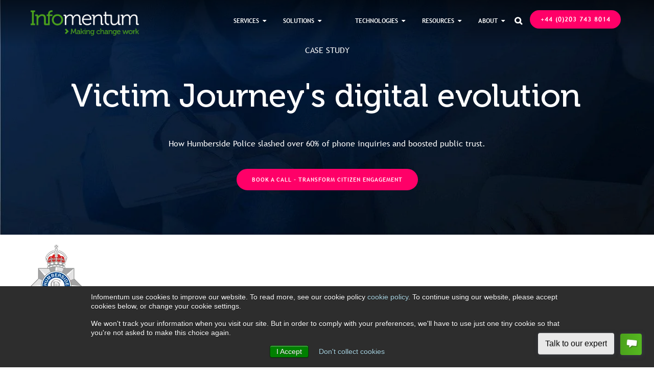

--- FILE ---
content_type: text/html; charset=UTF-8
request_url: https://www.infomentum.com/victim-journey-humberside-police
body_size: 19865
content:
<!doctype html><!--[if lt IE 7]> <html class="no-js lt-ie9 lt-ie8 lt-ie7" lang="en" > <![endif]--><!--[if IE 7]>    <html class="no-js lt-ie9 lt-ie8" lang="en" >        <![endif]--><!--[if IE 8]>    <html class="no-js lt-ie9" lang="en" >               <![endif]--><!--[if gt IE 8]><!--><html class="no-js" lang="en"><!--<![endif]--><head>
    <meta charset="utf-8">
    <meta http-equiv="X-UA-Compatible" content="IE=edge,chrome=1">
    <meta name="author" content="Infomentum">
    <meta name="description" content="Transforming the Victim Journey: discover how Humberside Police uses technology to amplify trust, reduce calls to 101 and bolster community ties.">
    <meta name="generator" content="HubSpot">
    <title>Victim Journey | Humberside Police</title>
    <link rel="shortcut icon" href="https://www.infomentum.com/hubfs/Chevron_130.png">
    
<meta name="viewport" content="width=device-width, initial-scale=1">

    <script src="/hs/hsstatic/jquery-libs/static-1.4/jquery/jquery-1.11.2.js" nonce="0IXMt+P7WjdJpxqOweg1Xg=="></script>
<script nonce="0IXMt+P7WjdJpxqOweg1Xg==">hsjQuery = window['jQuery'];</script>
    <meta property="og:description" content="Transforming the Victim Journey: discover how Humberside Police uses technology to amplify trust, reduce calls to 101 and bolster community ties.">
    <meta property="og:title" content="Victim Journey | Humberside Police">
    <meta name="twitter:description" content="Transforming the Victim Journey: discover how Humberside Police uses technology to amplify trust, reduce calls to 101 and bolster community ties.">
    <meta name="twitter:title" content="Victim Journey | Humberside Police">

    

    
    <style>
a.cta_button{-moz-box-sizing:content-box !important;-webkit-box-sizing:content-box !important;box-sizing:content-box !important;vertical-align:middle}.hs-breadcrumb-menu{list-style-type:none;margin:0px 0px 0px 0px;padding:0px 0px 0px 0px}.hs-breadcrumb-menu-item{float:left;padding:10px 0px 10px 10px}.hs-breadcrumb-menu-divider:before{content:'›';padding-left:10px}.hs-featured-image-link{border:0}.hs-featured-image{float:right;margin:0 0 20px 20px;max-width:50%}@media (max-width: 568px){.hs-featured-image{float:none;margin:0;width:100%;max-width:100%}}.hs-screen-reader-text{clip:rect(1px, 1px, 1px, 1px);height:1px;overflow:hidden;position:absolute !important;width:1px}
</style>

<link rel="stylesheet" href="https://www.infomentum.com/hubfs/hub_generated/module_assets/1/6717949190/1744317957907/module_Site_Search_Input_-_Sanj.min.css">
    <script type="application/ld+json" nonce="0IXMt+P7WjdJpxqOweg1Xg==">
{"@context":"https://schema.org","@type":"VideoObject","contentUrl":"https://2612720.fs1.hubspotusercontent-na1.net/hubfs/2612720/Humberside_Police_video.mp4","dateModified":"2025-09-09T04:01:21.329Z","duration":"PT3M4.118S","height":1080,"name":"Humberside_Police_video","thumbnailUrl":"https://2612720.fs1.hubspotusercontent-na1.net/hubfs/2612720/Humberside_Police_video.mp4/medium.jpg?t=0","uploadDate":"2024-01-04T19:35:12.322Z","width":1920}</script>


    
    <link rel="canonical" href="https://www.infomentum.com/victim-journey-humberside-police">



<!-- Google Tag Manager -->
<script nonce="0IXMt+P7WjdJpxqOweg1Xg==">(function(w,d,s,l,i){w[l]=w[l]||[];w[l].push({'gtm.start':
new Date().getTime(),event:'gtm.js'});var f=d.getElementsByTagName(s)[0],
j=d.createElement(s),dl=l!='dataLayer'?'&l='+l:'';j.async=true;j.src=
'https://www.googletagmanager.com/gtm.js?id='+i+dl;f.parentNode.insertBefore(j,f);
})(window,document,'script','dataLayer','GTM-TB3C63');</script>
<!-- End Google Tag Manager -->

<!-- Google Site Verification -->
<meta name="google-site-verification" content="Uc2n4POOf2Wnk9BWuzowi_X_z6VxHtri7bhZreNMEbY">

<meta property="og:type" content="website">

<!-- Site Schema by Morey Creative Studios // www.moreycreative.com/hubspot-schema -->
<script type="application/ld+json" nonce="0IXMt+P7WjdJpxqOweg1Xg==">
 {
     "@context": "https://schema.org",
     "@type": "Organization",
     "mainEntityOfPage":{
          "@type":"WebPage",
          "@id":"https://www.infomentum.com/victim-journey-humberside-police",
          "description": "Transforming the Victim Journey: discover how Humberside Police uses technology to amplify trust, reduce calls to 101 and bolster community ties."
     },
     "url": "http://www.infomentum.com",
     "logo": "https://cdn2.hubspot.net/hubfs/2612720/Logo%20with%20Strapline%20RGB%20for%20digital%20use.png",
     "image": "https://www.infomentum.com/hubfs/Our%20culture.jpg",
     "name": "Infomentum",
      "description": "Infomentum, a London-based technology consultancy, offer a unique combination of services in APIs integration, Robotic Process Automation (RPA) and information management.",
     "address": {
          "@type": "PostalAddress",
          "streetAddress": "4th Floor 68 King William Street",
          "addressLocality": "London",
          "addressRegion": "Greater London",
          "addressCountry": "United Kingdom",
          "postalCode": "EC4N 7HR"
     },
     "areaServed": {
          "@type": "GeoCircle",
          "geoMidpoint": {
               "@type": "GeoCoordinates",
               "latitude": "+51.5128916",
               "longitude": "-0.0789935,17"
          }
     },
	 "contactPoint" : [
    { "@type" : "ContactPoint",
      "telephone" : "+44 (0)203 743 8014",
      "contactType" : "sales",
      "areaServed" : "UK"
    } , {
      "@type" : "ContactPoint",
      "telephone" : "+44 (0)203 875 5669",
      "contactType" : "support"
    } ],
     "telephone": "",
     "email": "info@infomentum.co.uk",
     "sameAs": [
          "https://www.Facebook.com/infomentum",
          "https://Twitter.com/infomentum",
          "https://www.linkedin.com/company/infomentum-limited/",
          "https://beta.companieshouse.gov.uk/company/06306839"
     ]
}
</script>
<!-- End Schema -->


<script nonce="0IXMt+P7WjdJpxqOweg1Xg==">
document.addEventListener("DOMContentLoaded", function() {
    var lazyImages = [].slice.call(document.querySelectorAll("img.lazy"));

    if ("IntersectionObserver" in window) {
        let lazyImageObserver = new IntersectionObserver(function(entries, observer) {
            entries.forEach(function(entry) {
                if (entry.isIntersecting) {
                    let lazyImage = entry.target;
                    lazyImage.src = lazyImage.dataset.src;
                    if (lazyImage.dataset.srcset !== undefined) {
                        lazyImage.srcset = lazyImage.dataset.srcset;
                    }
                    lazyImage.classList.remove("lazy");
                    lazyImageObserver.unobserve(lazyImage);
                }
            });
        });

        lazyImages.forEach(function(lazyImage) {
            lazyImageObserver.observe(lazyImage);
        });
    } else {
        // Possibly fall back to a more compatible method here
    }
});
</script>


<!-- aHREFS -->
<meta name="ahrefs-site-verification" content="9c2a13fc8a2df7b2861c1f8db28e62e84776ddacf6c0aa26f03519401e32dfd6">

<!-- Meta Pixel Code -->
<script nonce="0IXMt+P7WjdJpxqOweg1Xg==">
  !function(f,b,e,v,n,t,s)
  {if(f.fbq)return;n=f.fbq=function(){n.callMethod?
  n.callMethod.apply(n,arguments):n.queue.push(arguments)};
  if(!f._fbq)f._fbq=n;n.push=n;n.loaded=!0;n.version='2.0';
  n.queue=[];t=b.createElement(e);t.async=!0;
  t.src=v;s=b.getElementsByTagName(e)[0];
  s.parentNode.insertBefore(t,s)}(window, document,'script',
  'https://connect.facebook.net/en_US/fbevents.js');
  fbq('init', '656789255406301');
  fbq('track', 'PageView');
</script>
<noscript>&lt;img  height="1" width="1" style="display:none" src="https://www.facebook.com/tr?id=656789255406301&amp;amp;ev=PageView&amp;amp;noscript=1"&gt;</noscript>
<!-- End Meta Pixel Code -->
<meta property="og:image" content="https://www.infomentum.com/hubfs/Police%20image%20(thumbnail).jpg">
<meta property="og:image:width" content="500">
<meta property="og:image:height" content="250">
<meta property="og:image:alt" content="Humberside Police: Transforming the Victim Journey">
<meta name="twitter:image" content="https://www.infomentum.com/hubfs/Police%20image%20(thumbnail).jpg">
<meta name="twitter:image:alt" content="Humberside Police: Transforming the Victim Journey">

<meta property="og:url" content="https://www.infomentum.com/victim-journey-humberside-police">
<meta name="twitter:card" content="summary_large_image">
<link rel="stylesheet" href="//7052064.fs1.hubspotusercontent-na1.net/hubfs/7052064/hub_generated/template_assets/DEFAULT_ASSET/1768491785971/template_layout.min.css">


<link rel="stylesheet" href="https://www.infomentum.com/hubfs/hub_generated/template_assets/1/5954196500/1744288902581/template_IM-clean-4-style.css">


    <link href="https://fonts.googleapis.com/css?family=Open+Sans:400italic,600italic,400,300,600,700,800|Open+Sans+Condensed:300" rel="stylesheet" type="text/css">

    

</head>
<body class="transparent-nav support-page case-study   hs-content-id-135994189964 hs-site-page page " style="">
    <div class="header-container-wrapper">
    <div class="header-container container-fluid">

<div class="row-fluid-wrapper row-depth-1 row-number-1 ">
<div class="row-fluid ">
<div class="span12 widget-span widget-type-global_group " style="" data-widget-type="global_group" data-x="0" data-w="12">
<div class="" data-global-widget-path="generated_global_groups/6051718758.html"><div class="row-fluid-wrapper row-depth-1 row-number-1 ">
<div class="row-fluid ">
<div class="span12 widget-span widget-type-cell page-center" style="" data-widget-type="cell" data-x="0" data-w="12">

<div class="row-fluid-wrapper row-depth-1 row-number-2 ">
<div class="row-fluid ">
<div class="span3 widget-span widget-type-cell " style="" data-widget-type="cell" data-x="0" data-w="3">

<div class="row-fluid-wrapper row-depth-1 row-number-3 ">
<div class="row-fluid ">
<div class="span12 widget-span widget-type-custom_widget light" style="" data-widget-type="custom_widget" data-x="0" data-w="12">
<div id="hs_cos_wrapper_module_1539937918093724" class="hs_cos_wrapper hs_cos_wrapper_widget hs_cos_wrapper_type_module widget-type-logo" style="" data-hs-cos-general-type="widget" data-hs-cos-type="module">
    
        
    



  <span id="hs_cos_wrapper_module_1539937918093724_hs_logo_widget" class="hs_cos_wrapper hs_cos_wrapper_widget hs_cos_wrapper_type_logo" style="" data-hs-cos-general-type="widget" data-hs-cos-type="logo"><a href="https://www.infomentum.com/" id="hs-link-module_1539937918093724_hs_logo_widget" style="border-width:0px;border:0px;"><img src="https://www.infomentum.com/hs-fs/hubfs/CLEAN-images/logos/Infomentum_logo_with_strapline_white.png?width=250&amp;height=598&amp;name=Infomentum_logo_with_strapline_white.png" class="hs-image-widget " height="598" style="height: auto;width:250px;border-width:0px;border:0px;" width="250" alt="Infomentum | Making change work" title="Infomentum | Making change work" srcset="https://www.infomentum.com/hs-fs/hubfs/CLEAN-images/logos/Infomentum_logo_with_strapline_white.png?width=125&amp;height=299&amp;name=Infomentum_logo_with_strapline_white.png 125w, https://www.infomentum.com/hs-fs/hubfs/CLEAN-images/logos/Infomentum_logo_with_strapline_white.png?width=250&amp;height=598&amp;name=Infomentum_logo_with_strapline_white.png 250w, https://www.infomentum.com/hs-fs/hubfs/CLEAN-images/logos/Infomentum_logo_with_strapline_white.png?width=375&amp;height=897&amp;name=Infomentum_logo_with_strapline_white.png 375w, https://www.infomentum.com/hs-fs/hubfs/CLEAN-images/logos/Infomentum_logo_with_strapline_white.png?width=500&amp;height=1196&amp;name=Infomentum_logo_with_strapline_white.png 500w, https://www.infomentum.com/hs-fs/hubfs/CLEAN-images/logos/Infomentum_logo_with_strapline_white.png?width=625&amp;height=1495&amp;name=Infomentum_logo_with_strapline_white.png 625w, https://www.infomentum.com/hs-fs/hubfs/CLEAN-images/logos/Infomentum_logo_with_strapline_white.png?width=750&amp;height=1794&amp;name=Infomentum_logo_with_strapline_white.png 750w" sizes="(max-width: 250px) 100vw, 250px"></a></span>
</div>

</div><!--end widget-span -->
</div><!--end row-->
</div><!--end row-wrapper -->

<div class="row-fluid-wrapper row-depth-1 row-number-4 ">
<div class="row-fluid ">
<div class="span12 widget-span widget-type-custom_widget dark" style="" data-widget-type="custom_widget" data-x="0" data-w="12">
<div id="hs_cos_wrapper_module_1544528573449392" class="hs_cos_wrapper hs_cos_wrapper_widget hs_cos_wrapper_type_module widget-type-logo" style="" data-hs-cos-general-type="widget" data-hs-cos-type="module">
    
        
    



  <span id="hs_cos_wrapper_module_1544528573449392_hs_logo_widget" class="hs_cos_wrapper hs_cos_wrapper_widget hs_cos_wrapper_type_logo" style="" data-hs-cos-general-type="widget" data-hs-cos-type="logo"><a href="https://www.infomentum.com/" id="hs-link-module_1544528573449392_hs_logo_widget" style="border-width:0px;border:0px;"><img src="https://www.infomentum.com/hs-fs/hubfs/CLEAN-images/logos/Infomentum_logo_with_strapline_dark.png?width=250&amp;height=598&amp;name=Infomentum_logo_with_strapline_dark.png" class="hs-image-widget " height="598" style="height: auto;width:250px;border-width:0px;border:0px;" width="250" alt="Infomentum | Making change work" title="Infomentum | Making change work" srcset="https://www.infomentum.com/hs-fs/hubfs/CLEAN-images/logos/Infomentum_logo_with_strapline_dark.png?width=125&amp;height=299&amp;name=Infomentum_logo_with_strapline_dark.png 125w, https://www.infomentum.com/hs-fs/hubfs/CLEAN-images/logos/Infomentum_logo_with_strapline_dark.png?width=250&amp;height=598&amp;name=Infomentum_logo_with_strapline_dark.png 250w, https://www.infomentum.com/hs-fs/hubfs/CLEAN-images/logos/Infomentum_logo_with_strapline_dark.png?width=375&amp;height=897&amp;name=Infomentum_logo_with_strapline_dark.png 375w, https://www.infomentum.com/hs-fs/hubfs/CLEAN-images/logos/Infomentum_logo_with_strapline_dark.png?width=500&amp;height=1196&amp;name=Infomentum_logo_with_strapline_dark.png 500w, https://www.infomentum.com/hs-fs/hubfs/CLEAN-images/logos/Infomentum_logo_with_strapline_dark.png?width=625&amp;height=1495&amp;name=Infomentum_logo_with_strapline_dark.png 625w, https://www.infomentum.com/hs-fs/hubfs/CLEAN-images/logos/Infomentum_logo_with_strapline_dark.png?width=750&amp;height=1794&amp;name=Infomentum_logo_with_strapline_dark.png 750w" sizes="(max-width: 250px) 100vw, 250px"></a></span>
</div>

</div><!--end widget-span -->
</div><!--end row-->
</div><!--end row-wrapper -->

</div><!--end widget-span -->
<div class="span9 widget-span widget-type-cell main-nav" style="" data-widget-type="cell" data-x="3" data-w="9">

<div class="row-fluid-wrapper row-depth-1 row-number-5 ">
<div class="row-fluid ">
<div class="span12 widget-span widget-type-menu custom-menu-primary" style="" data-widget-type="menu" data-x="0" data-w="12">
<div class="cell-wrapper layout-widget-wrapper">
<span id="hs_cos_wrapper_module_14668741230142" class="hs_cos_wrapper hs_cos_wrapper_widget hs_cos_wrapper_type_menu" style="" data-hs-cos-general-type="widget" data-hs-cos-type="menu"><div id="hs_menu_wrapper_module_14668741230142" class="hs-menu-wrapper active-branch flyouts hs-menu-flow-horizontal" role="navigation" data-sitemap-name="default" data-menu-id="6690291618" aria-label="Navigation Menu">
 <ul role="menu">
  <li class="hs-menu-item hs-menu-depth-1 hs-item-has-children" role="none"><a href="javascript:;" aria-haspopup="true" aria-expanded="false" role="menuitem">Services</a>
   <ul role="menu" class="hs-menu-children-wrapper">
    <li class="hs-menu-item hs-menu-depth-2" role="none"><a href="https://www.infomentum.com/it-integration-services" role="menuitem">System Integration</a></li>
    <li class="hs-menu-item hs-menu-depth-2" role="none"><a href="https://www.infomentum.com/customer-data-connectivity-with-salesforce-data-cloud" role="menuitem">Data 360 (formerly Data Cloud)</a></li>
    <li class="hs-menu-item hs-menu-depth-2 hs-item-has-children" role="none"><a href="https://www.infomentum.com/salesforce-agentforce-ai" role="menuitem">Agentforce AI</a>
     <ul role="menu" class="hs-menu-children-wrapper">
      <li class="hs-menu-item hs-menu-depth-3" role="none"><a href="https://www.infomentum.com/agentforce-jumpstart" role="menuitem">Jumpstart your AI Journey</a></li>
      <li class="hs-menu-item hs-menu-depth-3" role="none"><a href="https://www.infomentum.com/salesforce-agentforce-ai-police" role="menuitem">Agentforce for Policing</a></li>
     </ul></li>
    <li class="hs-menu-item hs-menu-depth-2" role="none"><a href="https://www.infomentum.com/robotic-process-automation" role="menuitem">Process Automation</a></li>
    <li class="hs-menu-item hs-menu-depth-2 hs-item-has-children" role="none"><a href="https://www.infomentum.com/infomentum-managed-services" role="menuitem">Support &amp; Managed Services</a>
     <ul role="menu" class="hs-menu-children-wrapper">
      <li class="hs-menu-item hs-menu-depth-3" role="none"><a href="https://www.infomentum.com/salesforce-managed-services" role="menuitem">Salesforce Support</a></li>
      <li class="hs-menu-item hs-menu-depth-3" role="none"><a href="https://www.infomentum.com/mulesoft-managed-services" role="menuitem">MuleSoft Support</a></li>
     </ul></li>
    <li class="hs-menu-item hs-menu-depth-2" role="none"><a href="https://www.infomentum.com/mulesoft-training" role="menuitem">Training</a></li>
   </ul></li>
  <li class="hs-menu-item hs-menu-depth-1 hs-item-has-children" role="none"><a href="javascript:;" aria-haspopup="true" aria-expanded="false" role="menuitem">Solutions</a>
   <ul role="menu" class="hs-menu-children-wrapper">
    <li class="hs-menu-item hs-menu-depth-2 hs-item-has-children" role="none"><a href="javascript:;" role="menuitem">Policing Accelerators</a>
     <ul role="menu" class="hs-menu-children-wrapper">
      <li class="hs-menu-item hs-menu-depth-3" role="none"><a href="https://www.infomentum.com/transformation-police-victim-journey" role="menuitem">Victim Journey</a></li>
      <li class="hs-menu-item hs-menu-depth-3" role="none"><a href="https://www.infomentum.com/victim-journey-packages" role="menuitem">Engagement Model</a></li>
      <li class="hs-menu-item hs-menu-depth-3" role="none"><a href="https://www.infomentum.com/police-witness-care" role="menuitem">Witness Care</a></li>
      <li class="hs-menu-item hs-menu-depth-3" role="none"><a href="https://www.infomentum.com/firearms-police-solution" role="menuitem">Firearms Licensing</a></li>
      <li class="hs-menu-item hs-menu-depth-3" role="none"><a href="https://www.infomentum.com/dpia-police-solution" role="menuitem">DPIA</a></li>
     </ul></li>
    <li class="hs-menu-item hs-menu-depth-2" role="none"><a href="https://www.infomentum.com/nhs-healthcare" role="menuitem">Healthcare Services</a></li>
    <li class="hs-menu-item hs-menu-depth-2 hs-item-has-children" role="none"><a href="https://www.infomentum.com/invoice-process-automation" role="menuitem">Invoice Process Automation</a>
     <ul role="menu" class="hs-menu-children-wrapper">
      <li class="hs-menu-item hs-menu-depth-3" role="none"><a href="https://www.infomentum.com/rpa-complexity-calculator" role="menuitem">RPA Complexity Calculator</a></li>
     </ul></li>
    <li class="hs-menu-item hs-menu-depth-2 hs-item-has-children" role="none"><a href="https://www.infomentum.com/social-housing-digital-future" role="menuitem">Accelerator for Social Housing</a>
     <ul role="menu" class="hs-menu-children-wrapper">
      <li class="hs-menu-item hs-menu-depth-3" role="none"><a href="https://www.infomentum.com/integrated-smart-housing" role="menuitem">I'MHome Smart Housing solution</a></li>
     </ul></li>
    <li class="hs-menu-item hs-menu-depth-2 hs-item-has-children" role="none"><a href="https://www.infomentum.com/higher-education-university-mulesoft" role="menuitem">Accelerator for Higher Education</a>
     <ul role="menu" class="hs-menu-children-wrapper">
      <li class="hs-menu-item hs-menu-depth-3" role="none"><a href="https://www.infomentum.com/transform-higher-education" role="menuitem">Tech-enabled Learning - Challenges &amp; Solutions</a></li>
     </ul></li>
    <li class="hs-menu-item hs-menu-depth-2" role="none"><a href="https://www.infomentum.com/centre-enablement-strategy-consultancy" role="menuitem">C4E Consultancy</a></li>
    <li class="hs-menu-item hs-menu-depth-2" role="none"><a href="https://www.infomentum.com/mulesoft-accelerator-for-local-authorities" role="menuitem">Accelerator for Local Authorities</a></li>
    <li class="hs-menu-item hs-menu-depth-2" role="none"><a href="https://www.infomentum.com/api-integration-framework" role="menuitem">Integration Framework</a></li>
    <li class="hs-menu-item hs-menu-depth-2" role="none"><a href="https://www.infomentum.com/api-integration-kickstart-solution" role="menuitem">Kick-start Integration Kit</a></li>
   </ul></li>
  <li class="hs-menu-item hs-menu-depth-1" role="none"><a href="javascript:;" role="menuitem"></a></li>
  <li class="hs-menu-item hs-menu-depth-1 hs-item-has-children" role="none"><a href="javascript:;" aria-haspopup="true" aria-expanded="false" role="menuitem">Technologies</a>
   <ul role="menu" class="hs-menu-children-wrapper">
    <li class="hs-menu-item hs-menu-depth-2 hs-item-has-children" role="none"><a href="https://www.infomentum.com/it-integration-services" role="menuitem">MuleSoft</a>
     <ul role="menu" class="hs-menu-children-wrapper">
      <li class="hs-menu-item hs-menu-depth-3" role="none"><a href="https://www.infomentum.com/api-effort-complexity-calculator" role="menuitem">API Complexity Calculator</a></li>
     </ul></li>
    <li class="hs-menu-item hs-menu-depth-2" role="none"><a href="https://www.infomentum.com/transformation-salesforce-with-mulesoft" role="menuitem">Salesforce</a></li>
   </ul></li>
  <li class="hs-menu-item hs-menu-depth-1 hs-item-has-children" role="none"><a href="javascript:;" aria-haspopup="true" aria-expanded="false" role="menuitem">Resources</a>
   <ul role="menu" class="hs-menu-children-wrapper">
    <li class="hs-menu-item hs-menu-depth-2" role="none"><a href="https://www.infomentum.com/customer-engagement-framework" role="menuitem">Your Journey with Us</a></li>
    <li class="hs-menu-item hs-menu-depth-2" role="none"><a href="https://blogs.infomentum.com" role="menuitem">Blog &amp; News</a></li>
    <li class="hs-menu-item hs-menu-depth-2" role="none"><a href="https://www.infomentum.com/infomentum-customer-stories" role="menuitem">Case Studies</a></li>
    <li class="hs-menu-item hs-menu-depth-2" role="none"><a href="https://www.infomentum.com/workshops" role="menuitem">Workshops</a></li>
    <li class="hs-menu-item hs-menu-depth-2" role="none"><a href="https://www.infomentum.com/mulesoft-training-cost" role="menuitem">Learning</a></li>
    <li class="hs-menu-item hs-menu-depth-2" role="none"><a href="https://www.infomentum.com/insights" role="menuitem">Insights</a></li>
   </ul></li>
  <li class="hs-menu-item hs-menu-depth-1 hs-item-has-children" role="none"><a href="https://www.infomentum.com/about" aria-haspopup="true" aria-expanded="false" role="menuitem">About</a>
   <ul role="menu" class="hs-menu-children-wrapper">
    <li class="hs-menu-item hs-menu-depth-2" role="none"><a href="https://www.infomentum.com/certifications" role="menuitem">Compliance &amp; Security</a></li>
    <li class="hs-menu-item hs-menu-depth-2" role="none"><a href="https://www.infomentum.com/esg" role="menuitem">ESG</a></li>
    <li class="hs-menu-item hs-menu-depth-2" role="none"><a href="https://www.infomentum.com/careers" role="menuitem">Careers</a></li>
    <li class="hs-menu-item hs-menu-depth-2" role="none"><a href="https://www.infomentum.com/get-in-touch" role="menuitem">Contact Us</a></li>
   </ul></li>
  <li class="hs-menu-item hs-menu-depth-1" role="none"><a href="javascript:;" role="menuitem"></a></li>
  <li class="hs-menu-item hs-menu-depth-1" role="none"><a href="tel:+442037438014" role="menuitem">+44 (0)203 743 8014</a></li>
 </ul>
</div></span></div><!--end layout-widget-wrapper -->
</div><!--end widget-span -->
</div><!--end row-->
</div><!--end row-wrapper -->

</div><!--end widget-span -->
</div><!--end row-->
</div><!--end row-wrapper -->

<div class="row-fluid-wrapper row-depth-1 row-number-6 ">
<div class="row-fluid ">
<div class="span12 widget-span widget-type-cell search-area" style="" data-widget-type="cell" data-x="0" data-w="12">

<div class="row-fluid-wrapper row-depth-1 row-number-7 ">
<div class="row-fluid ">
<div class="span11 widget-span widget-type-custom_widget search-input" style="" data-widget-type="custom_widget" data-x="0" data-w="11">
<div id="hs_cos_wrapper_module_15445288012063929" class="hs_cos_wrapper hs_cos_wrapper_widget hs_cos_wrapper_type_module" style="" data-hs-cos-general-type="widget" data-hs-cos-type="module">

<div class="hs-search-field"> 
    <div class="hs-search-field__bar"> 
      <form action="/hs-search-results">
        <input type="text" id="hs-search-field__input_main" class="hs-search-field__input" name="term" autocomplete="off" placeholder="Enter a keyword ...">
        
        <button type="submit" class="submit-btn"><i class="fa fa-search"></i></button>
      </form>
    </div>
    <ul class="hs-search-field__suggestions"></ul>
</div></div>

</div><!--end widget-span -->
<div class="span1 widget-span widget-type-custom_widget close-search" style="" data-widget-type="custom_widget" data-x="11" data-w="1">
<div id="hs_cos_wrapper_module_15445288328303939" class="hs_cos_wrapper hs_cos_wrapper_widget hs_cos_wrapper_type_module" style="" data-hs-cos-general-type="widget" data-hs-cos-type="module">×</div>

</div><!--end widget-span -->
</div><!--end row-->
</div><!--end row-wrapper -->

</div><!--end widget-span -->
</div><!--end row-->
</div><!--end row-wrapper -->

</div><!--end widget-span -->
</div><!--end row-->
</div><!--end row-wrapper -->

<div class="row-fluid-wrapper row-depth-1 row-number-8 ">
<div class="row-fluid ">
<div class="span12 widget-span widget-type-custom_widget " style="" data-widget-type="custom_widget" data-x="0" data-w="12">
<div id="hs_cos_wrapper_module_15445288924163958" class="hs_cos_wrapper hs_cos_wrapper_widget hs_cos_wrapper_type_module" style="" data-hs-cos-general-type="widget" data-hs-cos-type="module"><style>
.custom-menu-primary .hs-menu-wrapper > ul > li:nth-last-child(2) > a,
#sticky-menu .custom-menu-primary .hs-menu-wrapper > ul > li:nth-last-child(2) > a {
font-family: 'FontAwesome';
font-size: 16px !important; 
padding: 10px 10px 10px 0;
}
@media (max-width: 1160px) { 
.custom-menu-primary .hs-menu-wrapper > ul > li:nth-last-child(2), 
#sticky-menu .custom-menu-primary .hs-menu-wrapper > ul > li:nth-last-child(2){
display: none;
}
}
</style>
<script nonce="0IXMt+P7WjdJpxqOweg1Xg==">
$(document).ready(function(){
$('.custom-menu-primary .hs-menu-wrapper > ul > li:nth-last-child(2) > a').addClass('search-trigger');
$(document).on('click','.search-trigger',function(){
$('.search-area').toggleClass('open');
if($('.search-area').hasClass('open')){
$('.custom-menu-primary .hs-menu-wrapper').slideUp(250);
$('body').removeClass('mobile-open');
$('.child-trigger').removeClass('child-open');
$('.hs-menu-children-wrapper').slideUp(250);
$('.search-input .hs-search-field__input').focus();
}
});
/*
$( window ).scroll(function() {
$('.search-area').removeClass('open');
$('.custom-menu-primary .hs-menu-wrapper').slideUp(250);
$('body').removeClass('mobile-open');
$('.child-trigger').removeClass('child-open');
$('.hs-menu-children-wrapper').slideUp(250);
});*/
$(document).on('click','.close-search',function(){
$('.search-area').removeClass('open');
});
$('.custom-menu-primary .hs-menu-wrapper').before('<a href="javascript:;" class="search-trigger mobile-search-btn"><i class="fa fa-search"></i></a>');
});
</script></div>

</div><!--end widget-span -->
</div><!--end row-->
</div><!--end row-wrapper -->
</div>
</div><!--end widget-span -->
</div><!--end row-->
</div><!--end row-wrapper -->

    </div><!--end header -->
</div><!--end header wrapper -->

<div class="body-container-wrapper">
    <div class="body-container container-fluid">

<div class="row-fluid-wrapper row-depth-1 row-number-1 ">
<div class="row-fluid ">
<div class="banner-background-image parallax-section-1"><div class="dark-overlay"></div>
<div class="span12 widget-span widget-type-cell hero-bg-inner" style="background-color: ;" data-widget-type="cell" data-x="0" data-w="12">

<div class="row-fluid-wrapper row-depth-1 row-number-2 ">
<div class="row-fluid ">
<div class="span12 widget-span widget-type-linked_image background-image" style="" data-widget-type="linked_image" data-x="0" data-w="12">
<div class="cell-wrapper layout-widget-wrapper">
<span id="hs_cos_wrapper_module_14303133853305148" class="hs_cos_wrapper hs_cos_wrapper_widget hs_cos_wrapper_type_linked_image" style="" data-hs-cos-general-type="widget" data-hs-cos-type="linked_image"><img src="https://www.infomentum.com/hs-fs/hubfs/Case%20studies/mental_health_concern_charity.jpg?width=1200&amp;name=mental_health_concern_charity.jpg" class="hs-image-widget " style="width:1200px;border-width:0px;border:0px;" width="1200" alt="mental_health_concern_charity" title="mental_health_concern_charity" srcset="https://www.infomentum.com/hs-fs/hubfs/Case%20studies/mental_health_concern_charity.jpg?width=600&amp;name=mental_health_concern_charity.jpg 600w, https://www.infomentum.com/hs-fs/hubfs/Case%20studies/mental_health_concern_charity.jpg?width=1200&amp;name=mental_health_concern_charity.jpg 1200w, https://www.infomentum.com/hs-fs/hubfs/Case%20studies/mental_health_concern_charity.jpg?width=1800&amp;name=mental_health_concern_charity.jpg 1800w, https://www.infomentum.com/hs-fs/hubfs/Case%20studies/mental_health_concern_charity.jpg?width=2400&amp;name=mental_health_concern_charity.jpg 2400w, https://www.infomentum.com/hs-fs/hubfs/Case%20studies/mental_health_concern_charity.jpg?width=3000&amp;name=mental_health_concern_charity.jpg 3000w, https://www.infomentum.com/hs-fs/hubfs/Case%20studies/mental_health_concern_charity.jpg?width=3600&amp;name=mental_health_concern_charity.jpg 3600w" sizes="(max-width: 1200px) 100vw, 1200px"></span></div><!--end layout-widget-wrapper -->
</div><!--end widget-span -->
</div><!--end row-->
</div><!--end row-wrapper -->

<div class="row-fluid-wrapper row-depth-1 row-number-3 ">
<div class="row-fluid ">
<div class="span12 widget-span widget-type-cell subpage-head-container page-center" style="" data-widget-type="cell" data-x="0" data-w="12">

<div class="row-fluid-wrapper row-depth-1 row-number-4 ">
<div class="row-fluid ">
<div class="span12 widget-span widget-type-text lead-in-text text-center" style="" data-widget-type="text" data-x="0" data-w="12">
<div class="cell-wrapper layout-widget-wrapper">
<span id="hs_cos_wrapper_module_14602147556473282" class="hs_cos_wrapper hs_cos_wrapper_widget hs_cos_wrapper_type_text" style="" data-hs-cos-general-type="widget" data-hs-cos-type="text">CASE STUDY</span></div><!--end layout-widget-wrapper -->
</div><!--end widget-span -->
</div><!--end row-->
</div><!--end row-wrapper -->

<div class="row-fluid-wrapper row-depth-1 row-number-5 ">
<div class="row-fluid ">
<div class="span12 widget-span widget-type-custom_widget " style="" data-widget-type="custom_widget" data-x="0" data-w="12">
<div id="hs_cos_wrapper_module_1540460675598316" class="hs_cos_wrapper hs_cos_wrapper_widget hs_cos_wrapper_type_module widget-type-rich_text widget-type-rich_text" style="" data-hs-cos-general-type="widget" data-hs-cos-type="module"><span id="hs_cos_wrapper_module_1540460675598316_" class="hs_cos_wrapper hs_cos_wrapper_widget hs_cos_wrapper_type_rich_text" style="" data-hs-cos-general-type="widget" data-hs-cos-type="rich_text"><p style="text-align: center;">&nbsp;</p>
<h1 style="text-align: center;">Victim Journey's digital evolution</h1>
<p>&nbsp;</p></span></div>

</div><!--end widget-span -->
</div><!--end row-->
</div><!--end row-wrapper -->

<div class="row-fluid-wrapper row-depth-1 row-number-6 ">
<div class="row-fluid ">
<div class="span12 widget-span widget-type-text supporting-text text-center" style="" data-widget-type="text" data-x="0" data-w="12">
<div class="cell-wrapper layout-widget-wrapper">
<span id="hs_cos_wrapper_module_14327547350172368" class="hs_cos_wrapper hs_cos_wrapper_widget hs_cos_wrapper_type_text" style="" data-hs-cos-general-type="widget" data-hs-cos-type="text">How Humberside Police slashed over 60% of phone inquiries and boosted public trust.</span></div><!--end layout-widget-wrapper -->
</div><!--end widget-span -->
</div><!--end row-->
</div><!--end row-wrapper -->

<div class="row-fluid-wrapper row-depth-1 row-number-7 ">
<div class="row-fluid ">
<div class="span12 widget-span widget-type-custom_widget " style="" data-widget-type="custom_widget" data-x="0" data-w="12">
<div id="hs_cos_wrapper_module_1653574890552214" class="hs_cos_wrapper hs_cos_wrapper_widget hs_cos_wrapper_type_module widget-type-rich_text" style="" data-hs-cos-general-type="widget" data-hs-cos-type="module"><span id="hs_cos_wrapper_module_1653574890552214_" class="hs_cos_wrapper hs_cos_wrapper_widget hs_cos_wrapper_type_rich_text" style="" data-hs-cos-general-type="widget" data-hs-cos-type="rich_text"><p>&nbsp;</p>
<div style="text-align: center;"><a class="cta_button open-modal cta-primary cta--solid-bright" href="#contact_us" title="BOOK A CALL- TRANSFORM CITIZEN ENGAGEMENT" rel=" noopener">BOOK A CALL - TRANSFORM CITIZEN ENGAGEMENT</a></div></span></div>

</div><!--end widget-span -->
</div><!--end row-->
</div><!--end row-wrapper -->

</div><!--end widget-span -->
</div><!--end row-->
</div><!--end row-wrapper -->

</div><!--end widget-span -->
  </div>
</div><!--end row-->
</div><!--end row-wrapper -->

<div class="row-fluid-wrapper row-depth-1 row-number-8 ">
<div class="row-fluid ">
<div id="case_study_details" class="span12 widget-span widget-type-cell padding20tb padding-mobile" style="" data-widget-type="cell" data-x="0" data-w="12">

<div class="row-fluid-wrapper row-depth-1 row-number-9 ">
<div class="row-fluid ">
<div class="span12 widget-span widget-type-cell page-center" style="" data-widget-type="cell" data-x="0" data-w="12">

<div class="row-fluid-wrapper row-depth-1 row-number-10 ">
<div class="row-fluid ">
<div class="span12 widget-span widget-type-custom_widget " style="" data-widget-type="custom_widget" data-x="0" data-w="12">
<div id="hs_cos_wrapper_module_1592592309787300" class="hs_cos_wrapper hs_cos_wrapper_widget hs_cos_wrapper_type_module widget-type-linked_image widget-type-linked_image" style="" data-hs-cos-general-type="widget" data-hs-cos-type="module">
    






  



<span id="hs_cos_wrapper_module_1592592309787300_" class="hs_cos_wrapper hs_cos_wrapper_widget hs_cos_wrapper_type_linked_image" style="" data-hs-cos-general-type="widget" data-hs-cos-type="linked_image"><a href="https://www.humberside.police.uk/" target="_parent" id="hs-link-module_1592592309787300_" style="border-width:0px;border:0px;"><img src="https://www.infomentum.com/hs-fs/hubfs/Humberside%20Police.png?width=100&amp;name=Humberside%20Police.png" class="hs-image-widget " style="width:100px;border-width:0px;border:0px;" width="100" alt="Humberside Police" title="Humberside Police" loading="lazy" srcset="https://www.infomentum.com/hs-fs/hubfs/Humberside%20Police.png?width=50&amp;name=Humberside%20Police.png 50w, https://www.infomentum.com/hs-fs/hubfs/Humberside%20Police.png?width=100&amp;name=Humberside%20Police.png 100w, https://www.infomentum.com/hs-fs/hubfs/Humberside%20Police.png?width=150&amp;name=Humberside%20Police.png 150w, https://www.infomentum.com/hs-fs/hubfs/Humberside%20Police.png?width=200&amp;name=Humberside%20Police.png 200w, https://www.infomentum.com/hs-fs/hubfs/Humberside%20Police.png?width=250&amp;name=Humberside%20Police.png 250w, https://www.infomentum.com/hs-fs/hubfs/Humberside%20Police.png?width=300&amp;name=Humberside%20Police.png 300w" sizes="(max-width: 100px) 100vw, 100px"></a></span></div>

</div><!--end widget-span -->
</div><!--end row-->
</div><!--end row-wrapper -->

<div class="row-fluid-wrapper row-depth-1 row-number-11 ">
<div class="row-fluid ">
<div class="span3 widget-span widget-type-cell left-col-detail" style="" data-widget-type="cell" data-x="0" data-w="3">

<div class="row-fluid-wrapper row-depth-1 row-number-12 ">
<div class="row-fluid ">
<div class="span12 widget-span widget-type-rich_text " style="" data-widget-type="rich_text" data-x="0" data-w="12">
<div class="cell-wrapper layout-widget-wrapper">
<span id="hs_cos_wrapper_module_143320535047719920" class="hs_cos_wrapper hs_cos_wrapper_widget hs_cos_wrapper_type_rich_text" style="" data-hs-cos-general-type="widget" data-hs-cos-type="rich_text"><strong><span>Category:</span></strong><span> Case Study</span><br><strong><span>Vertical:</span></strong><span> Police</span><span></span></span>
</div><!--end layout-widget-wrapper -->
</div><!--end widget-span -->
</div><!--end row-->
</div><!--end row-wrapper -->

<div class="row-fluid-wrapper row-depth-1 row-number-13 ">
<div class="row-fluid ">
<div class="span12 widget-span widget-type-raw_html " style="" data-widget-type="raw_html" data-x="0" data-w="12">
<div class="cell-wrapper layout-widget-wrapper">
<span id="hs_cos_wrapper_module_1540809071627447" class="hs_cos_wrapper hs_cos_wrapper_widget hs_cos_wrapper_type_raw_html" style="" data-hs-cos-general-type="widget" data-hs-cos-type="raw_html"><span class="reading-time-eta">
<strong>Est. read time: </strong>	<span class="eta"></span>
</span></span>
</div><!--end layout-widget-wrapper -->
</div><!--end widget-span -->
</div><!--end row-->
</div><!--end row-wrapper -->

<div class="row-fluid-wrapper row-depth-1 row-number-14 ">
<div class="row-fluid ">
<div class="span12 widget-span widget-type-space horz-space-sm" style="" data-widget-type="space" data-x="0" data-w="12">
<div class="cell-wrapper layout-widget-wrapper">
<span id="hs_cos_wrapper_module_14590980676906785" class="hs_cos_wrapper hs_cos_wrapper_widget hs_cos_wrapper_type_space" style="" data-hs-cos-general-type="widget" data-hs-cos-type="space"></span></div><!--end layout-widget-wrapper -->
</div><!--end widget-span -->
</div><!--end row-->
</div><!--end row-wrapper -->

<div class="row-fluid-wrapper row-depth-1 row-number-15 ">
<div class="row-fluid ">
<div class="span12 widget-span widget-type-custom_widget " style="" data-widget-type="custom_widget" data-x="0" data-w="12">
<div id="hs_cos_wrapper_module_15409973684391049" class="hs_cos_wrapper hs_cos_wrapper_widget hs_cos_wrapper_type_module widget-type-rich_text widget-type-rich_text" style="" data-hs-cos-general-type="widget" data-hs-cos-type="module"><span id="hs_cos_wrapper_module_15409973684391049_" class="hs_cos_wrapper hs_cos_wrapper_widget hs_cos_wrapper_type_rich_text" style="" data-hs-cos-general-type="widget" data-hs-cos-type="rich_text"><p><span style="font-size: 14px;">For more details download the extended case study</span></p></span></div>

</div><!--end widget-span -->
</div><!--end row-->
</div><!--end row-wrapper -->

<div class="row-fluid-wrapper row-depth-1 row-number-16 ">
<div class="row-fluid ">
<div class="span12 widget-span widget-type-custom_widget " style="" data-widget-type="custom_widget" data-x="0" data-w="12">
<div id="hs_cos_wrapper_module_15409974084461090" class="hs_cos_wrapper hs_cos_wrapper_widget hs_cos_wrapper_type_module widget-type-cta widget-type-cta" style="" data-hs-cos-general-type="widget" data-hs-cos-type="module"><span id="hs_cos_wrapper_module_15409974084461090_" class="hs_cos_wrapper hs_cos_wrapper_widget hs_cos_wrapper_type_cta" style="" data-hs-cos-general-type="widget" data-hs-cos-type="cta"><!--HubSpot Call-to-Action Code --><span class="hs-cta-wrapper" id="hs-cta-wrapper-9b65f9e2-78a3-41d7-914f-26a916f938b7"><span class="hs-cta-node hs-cta-9b65f9e2-78a3-41d7-914f-26a916f938b7" id="hs-cta-9b65f9e2-78a3-41d7-914f-26a916f938b7"><!--[if lte IE 8]><div id="hs-cta-ie-element"></div><![endif]--><a href="https://cta-redirect.hubspot.com/cta/redirect/2612720/9b65f9e2-78a3-41d7-914f-26a916f938b7" target="_blank" rel="noopener"><img class="hs-cta-img" id="hs-cta-img-9b65f9e2-78a3-41d7-914f-26a916f938b7" style="border-width:0px;" src="https://no-cache.hubspot.com/cta/default/2612720/9b65f9e2-78a3-41d7-914f-26a916f938b7.png" alt="Download extended case study"></a></span><script charset="utf-8" src="/hs/cta/cta/current.js" nonce="0IXMt+P7WjdJpxqOweg1Xg=="></script><script type="text/javascript" nonce="0IXMt+P7WjdJpxqOweg1Xg=="> hbspt.cta._relativeUrls=true;hbspt.cta.load(2612720, '9b65f9e2-78a3-41d7-914f-26a916f938b7', {"useNewLoader":"true","region":"na1"}); </script></span><!-- end HubSpot Call-to-Action Code --></span></div>

</div><!--end widget-span -->
</div><!--end row-->
</div><!--end row-wrapper -->

<div class="row-fluid-wrapper row-depth-1 row-number-17 ">
<div class="row-fluid ">
<div class="span12 widget-span widget-type-cell " style="" data-widget-type="cell" data-x="0" data-w="12">

<div class="row-fluid-wrapper row-depth-2 row-number-1 ">
<div class="row-fluid ">
<div class="span12 widget-span widget-type-space horz-space-md" style="" data-widget-type="space" data-x="0" data-w="12">
<div class="cell-wrapper layout-widget-wrapper">
<span id="hs_cos_wrapper_module_146021543377117913" class="hs_cos_wrapper hs_cos_wrapper_widget hs_cos_wrapper_type_space" style="" data-hs-cos-general-type="widget" data-hs-cos-type="space"></span></div><!--end layout-widget-wrapper -->
</div><!--end widget-span -->
</div><!--end row-->
</div><!--end row-wrapper -->

<div class="row-fluid-wrapper row-depth-2 row-number-2 ">
<div class="row-fluid ">
<div class="span12 widget-span widget-type-custom_widget " style="" data-widget-type="custom_widget" data-x="0" data-w="12">
<div id="hs_cos_wrapper_module_1540482227801530" class="hs_cos_wrapper hs_cos_wrapper_widget hs_cos_wrapper_type_module widget-type-rich_text widget-type-rich_text" style="" data-hs-cos-general-type="widget" data-hs-cos-type="module"><span id="hs_cos_wrapper_module_1540482227801530_" class="hs_cos_wrapper hs_cos_wrapper_widget hs_cos_wrapper_type_rich_text" style="" data-hs-cos-general-type="widget" data-hs-cos-type="rich_text"></span></div>

</div><!--end widget-span -->
</div><!--end row-->
</div><!--end row-wrapper -->

<div class="row-fluid-wrapper row-depth-2 row-number-3 ">
<div class="row-fluid ">
<div class="span12 widget-span widget-type-rich_text xsmall" style="" data-widget-type="rich_text" data-x="0" data-w="12">
<div class="cell-wrapper layout-widget-wrapper">
<span id="hs_cos_wrapper_module_146021595929827973" class="hs_cos_wrapper hs_cos_wrapper_widget hs_cos_wrapper_type_rich_text" style="" data-hs-cos-general-type="widget" data-hs-cos-type="rich_text"></span>
</div><!--end layout-widget-wrapper -->
</div><!--end widget-span -->
</div><!--end row-->
</div><!--end row-wrapper -->

<div class="row-fluid-wrapper row-depth-2 row-number-4 ">
<div class="row-fluid ">
<div class="span12 widget-span widget-type-space horz-space-md" style="" data-widget-type="space" data-x="0" data-w="12">
<div class="cell-wrapper layout-widget-wrapper">
<span id="hs_cos_wrapper_module_146021592458625399" class="hs_cos_wrapper hs_cos_wrapper_widget hs_cos_wrapper_type_space" style="" data-hs-cos-general-type="widget" data-hs-cos-type="space"></span></div><!--end layout-widget-wrapper -->
</div><!--end widget-span -->
</div><!--end row-->
</div><!--end row-wrapper -->

<div class="row-fluid-wrapper row-depth-2 row-number-5 ">
<div class="row-fluid ">
<div class="span12 widget-span widget-type-social_sharing " style="" data-widget-type="social_sharing" data-x="0" data-w="12">
<div class="cell-wrapper layout-widget-wrapper">
<span id="hs_cos_wrapper_module_146021542783217347" class="hs_cos_wrapper hs_cos_wrapper_widget hs_cos_wrapper_type_social_sharing" style="" data-hs-cos-general-type="widget" data-hs-cos-type="social_sharing"></span>
</div><!--end layout-widget-wrapper -->
</div><!--end widget-span -->
</div><!--end row-->
</div><!--end row-wrapper -->

<div class="row-fluid-wrapper row-depth-2 row-number-6 ">
<div class="row-fluid ">
<div class="span12 widget-span widget-type-space horz-space-md" style="" data-widget-type="space" data-x="0" data-w="12">
<div class="cell-wrapper layout-widget-wrapper">
<span id="hs_cos_wrapper_module_146021875073660644" class="hs_cos_wrapper hs_cos_wrapper_widget hs_cos_wrapper_type_space" style="" data-hs-cos-general-type="widget" data-hs-cos-type="space"></span></div><!--end layout-widget-wrapper -->
</div><!--end widget-span -->
</div><!--end row-->
</div><!--end row-wrapper -->

</div><!--end widget-span -->
</div><!--end row-->
</div><!--end row-wrapper -->

</div><!--end widget-span -->
<div class="span9 widget-span widget-type-cell " style="" data-widget-type="cell" data-x="3" data-w="9">

<div class="row-fluid-wrapper row-depth-1 row-number-1 ">
<div class="row-fluid ">
<div class="span12 widget-span widget-type-rich_text " style="" data-widget-type="rich_text" data-x="0" data-w="12">
<div class="cell-wrapper layout-widget-wrapper">
<span id="hs_cos_wrapper_module_143320534695319339" class="hs_cos_wrapper hs_cos_wrapper_widget hs_cos_wrapper_type_rich_text" style="" data-hs-cos-general-type="widget" data-hs-cos-type="rich_text"><h3>Confronting 54,000 yearly inquiry calls from victims of crime, Humberside Police embarked on a digital shift, dramatically enhancing public trust and the entire victim journey.</h3>
<h4>A crisis by the numbers</h4>
<p><span>In the expansive area of 1,357 square miles from Kingston-upon-Hull to North East Lincolnshire, Humberside Police serve nearly 0.9 million people. Despite being one of the UK's leading forces, they faced a critical challenge: declining public trust. 1 in 5 calls to the force were from victims needing case updates, straining resources and finances, and exacerbating victims' feelings of vulnerability. This issue, mirroring a broader UK policing problem where half of all calls, including those from information-seeking victims, remained unlogged, highlighted an urgent need for transformative change that prioritized the victim's journey in policing strategies.</span></p>
<p>&nbsp;</p>
<h4>A trust at stake</h4>
<p>Trust in policing is the backbone of the British model of Policing by consent. But with public trust dwindling and increasing victim dissatisfaction, the fabric of policing by trust was at risk. The lack of timely communication wasn't just a service inefficiency; it was eroding the very foundation of the force's relationship with the community. As Chief Constable Lee Freeman noted, embracing technology was no longer an option but a necessity for restoring trust.</p>
<p>&nbsp;</p>
<blockquote>
<p>"We are committed to using new forms of technology and we are putting in the investment to make it easier for people to report crimes……<br>We have to get better at supporting our staff to enable this to happen."<br><span style="font-size: .7em;">&nbsp;&nbsp; - Lee Freeman, ex-Chief Constable of Humberside Police (<a href="https://www.hulldailymail.co.uk/news/hull-east-yorkshire-news/police-chief-lee-freeman-bristles-7865186" rel="noopener" target="_blank">HullLive 2022</a>)</span></p>
</blockquote></span>
</div><!--end layout-widget-wrapper -->
</div><!--end widget-span -->
</div><!--end row-->
</div><!--end row-wrapper -->

<div class="row-fluid-wrapper row-depth-1 row-number-2 ">
<div class="row-fluid ">
<div class="span12 widget-span widget-type-custom_widget " style="" data-widget-type="custom_widget" data-x="0" data-w="12">
<div id="hs_cos_wrapper_module_1612392483965248" class="hs_cos_wrapper hs_cos_wrapper_widget hs_cos_wrapper_type_module widget-type-rich_text" style="" data-hs-cos-general-type="widget" data-hs-cos-type="module"><span id="hs_cos_wrapper_module_1612392483965248_" class="hs_cos_wrapper hs_cos_wrapper_widget hs_cos_wrapper_type_rich_text" style="" data-hs-cos-general-type="widget" data-hs-cos-type="rich_text"><div class="hs-video-widget" data-hsv-embed-id="a17c8131-6e08-42d2-a869-a6a896a613a2">
  <div class="hs-video-container" style="max-width: 900px; margin: 0 auto;">
    <div class="hs-video-wrapper" style="position: relative; height: 0; padding-bottom: 56.22%">
      <iframe data-hsv-src="https://play.hubspotvideo.com/v/2612720/id/151983654492" referrerpolicy="origin" sandbox="allow-forms allow-scripts allow-same-origin allow-popups" allow="autoplay; fullscreen;" style="position: absolute !important; width: 100% !important; height: 100% !important; left: 0; top: 0; border: 0 none; pointer-events: initial" title="HubSpot Video" loading="lazy" data-hsv-id="151983654492" data-hsv-style="" data-hsv-width="900" data-hsv-height="506" data-hsv-autoplay="false" data-hsv-loop="false" data-hsv-muted="false" data-hsv-hidden-controls="false" data-hsv-full-width="false"></iframe>
    </div>
  </div>
</div></span></div>

</div><!--end widget-span -->
</div><!--end row-->
</div><!--end row-wrapper -->

<div class="row-fluid-wrapper row-depth-1 row-number-3 ">
<div class="row-fluid ">
<div class="span12 widget-span widget-type-rich_text " style="" data-widget-type="rich_text" data-x="0" data-w="12">
<div class="cell-wrapper layout-widget-wrapper">
<span id="hs_cos_wrapper_module_146021577915222966" class="hs_cos_wrapper hs_cos_wrapper_widget hs_cos_wrapper_type_rich_text" style="" data-hs-cos-general-type="widget" data-hs-cos-type="rich_text"><h2>How we made it work</h2>
<h4>The turning point</h4>
<p>To bridge this growing divide, Humberside Police embarked on a transformative journey. Powered by Salesforce Marketing Cloud, they rolled out an automated engagement system. This state-of-the-art solution would proactively update citizens through emails and text messages.</p>
<p>MuleSoft's system integration platform served as the backbone, ensuring a flawless and secure interlinking of the Force's pivotal systems: Niche for up-to-the-minute crime updates, STORM for comprehensive incident data and Azure AD for precise officer insights.</p>
<p>&nbsp;</p>
<h4>Numbers tell the success</h4>
<p>And, after only 3 months of going live, the results speak volumes:</p>
<ul>
<li>An immediate drop of 61% in calls to the 101 number related to the new automated communication system.</li>
<li>Activation of over 7,000 automated communication journeys.</li>
<li>
<p>Reallocating resources equivalent to one full-time employee to higher-priority tasks, maximising efficiency.</p>
</li>
</ul>
<p>&nbsp;</p>
<blockquote>
<p><img src="https://www.infomentum.com/hs-fs/hubfs/Humberside%20Police%20-%20%20Chris%20Philpott.jpg?width=100&amp;height=100&amp;name=Humberside%20Police%20-%20%20Chris%20Philpott.jpg" width="100" height="100" loading="lazy" alt="Humberside Police -  Chris Philpott" style="height: auto; max-width: 100%; width: 100px; margin: 0px 10px 0px 0px; float: left;" srcset="https://www.infomentum.com/hs-fs/hubfs/Humberside%20Police%20-%20%20Chris%20Philpott.jpg?width=50&amp;height=50&amp;name=Humberside%20Police%20-%20%20Chris%20Philpott.jpg 50w, https://www.infomentum.com/hs-fs/hubfs/Humberside%20Police%20-%20%20Chris%20Philpott.jpg?width=100&amp;height=100&amp;name=Humberside%20Police%20-%20%20Chris%20Philpott.jpg 100w, https://www.infomentum.com/hs-fs/hubfs/Humberside%20Police%20-%20%20Chris%20Philpott.jpg?width=150&amp;height=150&amp;name=Humberside%20Police%20-%20%20Chris%20Philpott.jpg 150w, https://www.infomentum.com/hs-fs/hubfs/Humberside%20Police%20-%20%20Chris%20Philpott.jpg?width=200&amp;height=200&amp;name=Humberside%20Police%20-%20%20Chris%20Philpott.jpg 200w, https://www.infomentum.com/hs-fs/hubfs/Humberside%20Police%20-%20%20Chris%20Philpott.jpg?width=250&amp;height=250&amp;name=Humberside%20Police%20-%20%20Chris%20Philpott.jpg 250w, https://www.infomentum.com/hs-fs/hubfs/Humberside%20Police%20-%20%20Chris%20Philpott.jpg?width=300&amp;height=300&amp;name=Humberside%20Police%20-%20%20Chris%20Philpott.jpg 300w" sizes="(max-width: 100px) 100vw, 100px">"The victim journey concept has been implemented in weeks, with the initial Proof of Concept reducing repeat contact from victims by around 60% into our control room."<br><span style="font-size: .7em;">&nbsp;&nbsp; - Chris Philpott MBA, Assistant Chief Officer - Director of Resources and Enabling Services at Humberside Police</span></p>
</blockquote>
<p>&nbsp;</p></span>
</div><!--end layout-widget-wrapper -->
</div><!--end widget-span -->
</div><!--end row-->
</div><!--end row-wrapper -->

</div><!--end widget-span -->
</div><!--end row-->
</div><!--end row-wrapper -->

</div><!--end widget-span -->
</div><!--end row-->
</div><!--end row-wrapper -->

<div class="row-fluid-wrapper row-depth-1 row-number-4 ">
<div class="row-fluid ">
<div class="span12 widget-span widget-type-cell page-center" style="" data-widget-type="cell" data-x="0" data-w="12">

<div class="row-fluid-wrapper row-depth-1 row-number-5 ">
<div class="row-fluid ">
<div class="span3 widget-span widget-type-cell left-col-detail" style="" data-widget-type="cell" data-x="0" data-w="3">

<div class="row-fluid-wrapper row-depth-1 row-number-6 ">
<div class="row-fluid ">
<div class="span12 widget-span widget-type-custom_widget " style="" data-widget-type="custom_widget" data-x="0" data-w="12">
<div id="hs_cos_wrapper_module_1540482299433597" class="hs_cos_wrapper hs_cos_wrapper_widget hs_cos_wrapper_type_module widget-type-rich_text widget-type-rich_text" style="" data-hs-cos-general-type="widget" data-hs-cos-type="module"><span id="hs_cos_wrapper_module_1540482299433597_" class="hs_cos_wrapper hs_cos_wrapper_widget hs_cos_wrapper_type_rich_text" style="" data-hs-cos-general-type="widget" data-hs-cos-type="rich_text"></span></div>

</div><!--end widget-span -->
</div><!--end row-->
</div><!--end row-wrapper -->

<div class="row-fluid-wrapper row-depth-1 row-number-7 ">
<div class="row-fluid ">
<div class="span12 widget-span widget-type-rich_text xsmall" style="" data-widget-type="rich_text" data-x="0" data-w="12">
<div class="cell-wrapper layout-widget-wrapper">
<span id="hs_cos_wrapper_module_146021675700743440" class="hs_cos_wrapper hs_cos_wrapper_widget hs_cos_wrapper_type_rich_text" style="" data-hs-cos-general-type="widget" data-hs-cos-type="rich_text"><p>Find out more about <a href="/transformation-police-victim-journey" rel="noopener" target="_blank">enhancing Victim's Journey through technology</a>.</p></span>
</div><!--end layout-widget-wrapper -->
</div><!--end widget-span -->
</div><!--end row-->
</div><!--end row-wrapper -->

</div><!--end widget-span -->
<div class="span9 widget-span widget-type-cell " style="" data-widget-type="cell" data-x="3" data-w="9">

<div class="row-fluid-wrapper row-depth-1 row-number-8 ">
<div class="row-fluid ">
<div class="span12 widget-span widget-type-rich_text " style="" data-widget-type="rich_text" data-x="0" data-w="12">
<div class="cell-wrapper layout-widget-wrapper">
<span id="hs_cos_wrapper_module_146021597435529442" class="hs_cos_wrapper hs_cos_wrapper_widget hs_cos_wrapper_type_rich_text" style="" data-hs-cos-general-type="widget" data-hs-cos-type="rich_text"><h2>Momentum gained</h2>
<p>With success in hand, Humberside Police's immediate plans include the expansion of automated journeys, including an even wider array of crime types, to further deepen their engagement with the community.</p>
<p>Humberside Police's innovative approach serves as a blueprint for forces grappling with similar challenges. Their unwavering commitment to strengthening trust through proactive communication signals a brighter future for police-citizen engagement.</p>
<p>With initiatives like the Citizen Engagement Portal on the horizon, the force's journey toward a more connected and trustful community continues.</p>
<blockquote>
<p>"Working with Infomentum and Salesforce to transform the victim journey has demonstrated to both Humberside Police and the wider policing community what can be achieved when working in true partnership."<br><span style="font-size: .7em;">&nbsp;&nbsp; - Chris Philpott MBA, Assistant Chief Officer - Director of Resources and Enabling Services at Humberside Police</span></p>
</blockquote></span>
</div><!--end layout-widget-wrapper -->
</div><!--end widget-span -->
</div><!--end row-->
</div><!--end row-wrapper -->

<div class="row-fluid-wrapper row-depth-1 row-number-9 ">
<div class="row-fluid ">
<div class="span12 widget-span widget-type-linked_image " style="" data-widget-type="linked_image" data-x="0" data-w="12">
<div class="cell-wrapper layout-widget-wrapper">
<span id="hs_cos_wrapper_module_146021701907847370" class="hs_cos_wrapper hs_cos_wrapper_widget hs_cos_wrapper_type_linked_image" style="" data-hs-cos-general-type="widget" data-hs-cos-type="linked_image"><img src="https://www.infomentum.com/hubfs/Police%20image.jpg" class="hs-image-widget " style="max-width: 100%; height: auto;" alt="Humberside Police force" title="Humberside Police force" loading="lazy"></span></div><!--end layout-widget-wrapper -->
</div><!--end widget-span -->
</div><!--end row-->
</div><!--end row-wrapper -->

<div class="row-fluid-wrapper row-depth-1 row-number-10 ">
<div class="row-fluid ">
<div class="span12 widget-span widget-type-rich_text " style="" data-widget-type="rich_text" data-x="0" data-w="12">
<div class="cell-wrapper layout-widget-wrapper">
<span id="hs_cos_wrapper_module_146021738777250365" class="hs_cos_wrapper hs_cos_wrapper_widget hs_cos_wrapper_type_rich_text" style="" data-hs-cos-general-type="widget" data-hs-cos-type="rich_text"></span>
</div><!--end layout-widget-wrapper -->
</div><!--end widget-span -->
</div><!--end row-->
</div><!--end row-wrapper -->

<div class="row-fluid-wrapper row-depth-1 row-number-11 ">
<div class="row-fluid ">
<div class="span12 widget-span widget-type-cell download-con" style="" data-widget-type="cell" data-x="0" data-w="12">

<div class="row-fluid-wrapper row-depth-2 row-number-1 ">
<div class="row-fluid ">
<div class="span12 widget-span widget-type-custom_widget " style="" data-widget-type="custom_widget" data-x="0" data-w="12">
<div id="hs_cos_wrapper_module_15409976148381177" class="hs_cos_wrapper hs_cos_wrapper_widget hs_cos_wrapper_type_module widget-type-rich_text widget-type-rich_text" style="" data-hs-cos-general-type="widget" data-hs-cos-type="module"><span id="hs_cos_wrapper_module_15409976148381177_" class="hs_cos_wrapper hs_cos_wrapper_widget hs_cos_wrapper_type_rich_text" style="" data-hs-cos-general-type="widget" data-hs-cos-type="rich_text"><a id="contact_us" data-hs-anchor="true"></a>
<h4 style="text-align: center;"><span style="color: #4ba21c;">Book a call </span>- &nbsp;Enhance your customer engagement and community trust</h4>
<script type="text/javascript" src="//js.hsforms.net/forms/embed/v2.js" charset="utf-8" nonce="0IXMt+P7WjdJpxqOweg1Xg=="></script>
<script nonce="0IXMt+P7WjdJpxqOweg1Xg==">
  hbspt.forms.create({
    region: "na1",
    portalId: "2612720",
    formId: "9dd922c4-dd49-4b4f-b935-0d8377fa5cd0"
  });
</script></span></div>

</div><!--end widget-span -->
</div><!--end row-->
</div><!--end row-wrapper -->

<div class="row-fluid-wrapper row-depth-2 row-number-2 ">
<div class="row-fluid ">
<div class="span12 widget-span widget-type-custom_widget " style="" data-widget-type="custom_widget" data-x="0" data-w="12">
<div id="hs_cos_wrapper_module_15409976289831204" class="hs_cos_wrapper hs_cos_wrapper_widget hs_cos_wrapper_type_module widget-type-cta widget-type-cta" style="" data-hs-cos-general-type="widget" data-hs-cos-type="module"><span id="hs_cos_wrapper_module_15409976289831204_" class="hs_cos_wrapper hs_cos_wrapper_widget hs_cos_wrapper_type_cta" style="" data-hs-cos-general-type="widget" data-hs-cos-type="cta"></span></div>

</div><!--end widget-span -->
</div><!--end row-->
</div><!--end row-wrapper -->

</div><!--end widget-span -->
</div><!--end row-->
</div><!--end row-wrapper -->

</div><!--end widget-span -->
</div><!--end row-->
</div><!--end row-wrapper -->

</div><!--end widget-span -->
</div><!--end row-->
</div><!--end row-wrapper -->

</div><!--end widget-span -->
</div><!--end row-->
</div><!--end row-wrapper -->

    </div><!--end body -->
</div><!--end body wrapper -->

<div class="footer-container-wrapper">
    <div class="footer-container container-fluid">

<div class="row-fluid-wrapper row-depth-1 row-number-1 ">
<div class="row-fluid ">
<div class="span12 widget-span widget-type-global_group footer-background padding40tb" style="" data-widget-type="global_group" data-x="0" data-w="12">
<div class="" data-global-widget-path="generated_global_groups/5943223611.html"><div class="row-fluid-wrapper row-depth-1 row-number-1 ">
<div class="row-fluid ">
<div class="span12 widget-span widget-type-cell footer-background" style="" data-widget-type="cell" data-x="0" data-w="12">

<div class="row-fluid-wrapper row-depth-1 row-number-2 ">
<div class="row-fluid ">
<div class="span12 widget-span widget-type-cell site-footer page-center" style="" data-widget-type="cell" data-x="0" data-w="12">

<div class="row-fluid-wrapper row-depth-1 row-number-3 ">
<div class="row-fluid ">
<div class="span4 widget-span widget-type-cell logo-area" style="" data-widget-type="cell" data-x="0" data-w="4">

<div class="row-fluid-wrapper row-depth-1 row-number-4 ">
<div class="row-fluid ">
<div class="span12 widget-span widget-type-custom_widget " style="" data-widget-type="custom_widget" data-x="0" data-w="12">
<div id="hs_cos_wrapper_module_15404859052251939" class="hs_cos_wrapper hs_cos_wrapper_widget hs_cos_wrapper_type_module widget-type-linked_image" style="" data-hs-cos-general-type="widget" data-hs-cos-type="module">
    






  



<span id="hs_cos_wrapper_module_15404859052251939_" class="hs_cos_wrapper hs_cos_wrapper_widget hs_cos_wrapper_type_linked_image" style="" data-hs-cos-general-type="widget" data-hs-cos-type="linked_image"><img src="https://www.infomentum.com/hs-fs/hubfs/Logo-with-strapline-white.png?width=434&amp;name=Logo-with-strapline-white.png" class="hs-image-widget " style="width:434px;border-width:0px;border:0px;" width="434" alt="Infomentum | Making change work" title="Infomentum | Making change work" srcset="https://www.infomentum.com/hs-fs/hubfs/Logo-with-strapline-white.png?width=217&amp;name=Logo-with-strapline-white.png 217w, https://www.infomentum.com/hs-fs/hubfs/Logo-with-strapline-white.png?width=434&amp;name=Logo-with-strapline-white.png 434w, https://www.infomentum.com/hs-fs/hubfs/Logo-with-strapline-white.png?width=651&amp;name=Logo-with-strapline-white.png 651w, https://www.infomentum.com/hs-fs/hubfs/Logo-with-strapline-white.png?width=868&amp;name=Logo-with-strapline-white.png 868w, https://www.infomentum.com/hs-fs/hubfs/Logo-with-strapline-white.png?width=1085&amp;name=Logo-with-strapline-white.png 1085w, https://www.infomentum.com/hs-fs/hubfs/Logo-with-strapline-white.png?width=1302&amp;name=Logo-with-strapline-white.png 1302w" sizes="(max-width: 434px) 100vw, 434px"></span></div>

</div><!--end widget-span -->
</div><!--end row-->
</div><!--end row-wrapper -->

<div class="row-fluid-wrapper row-depth-1 row-number-5 ">
<div class="row-fluid ">
<div class="span12 widget-span widget-type-rich_text social-icons" style="" data-widget-type="rich_text" data-x="0" data-w="12">
<div class="cell-wrapper layout-widget-wrapper">
<span id="hs_cos_wrapper_module_15404858964871937" class="hs_cos_wrapper hs_cos_wrapper_widget hs_cos_wrapper_type_rich_text" style="" data-hs-cos-general-type="widget" data-hs-cos-type="rich_text"><a href="https://www.facebook.com/infomentum/" rel="noopener" target="_blank">[fa icon="facebook"]</a> <a href="https://www.linkedin.com/company/infomentum-limited/" rel="noopener" target="_blank">[fa icon="linkedin"]</a> <a href="https://twitter.com/infomentum" rel="noopener" target="_blank">[fa icon="twitter"]</a> <a href="https://www.youtube.com/user/infomentum" rel="noopener" target="_blank">[fa icon="youtube-play"]</a></span>
</div><!--end layout-widget-wrapper -->
</div><!--end widget-span -->
</div><!--end row-->
</div><!--end row-wrapper -->

</div><!--end widget-span -->
<div class="span3 widget-span widget-type-cell about-us" style="" data-widget-type="cell" data-x="4" data-w="3">

<div class="row-fluid-wrapper row-depth-1 row-number-6 ">
<div class="row-fluid ">
<div class="span12 widget-span widget-type-header " style="" data-widget-type="header" data-x="0" data-w="12">
<div class="cell-wrapper layout-widget-wrapper">
<span id="hs_cos_wrapper_module_14668742196046" class="hs_cos_wrapper hs_cos_wrapper_widget hs_cos_wrapper_type_header" style="" data-hs-cos-general-type="widget" data-hs-cos-type="header"><h4>About Us</h4></span></div><!--end layout-widget-wrapper -->
</div><!--end widget-span -->
</div><!--end row-->
</div><!--end row-wrapper -->

<div class="row-fluid-wrapper row-depth-1 row-number-7 ">
<div class="row-fluid ">
<div class="span12 widget-span widget-type-rich_text " style="" data-widget-type="rich_text" data-x="0" data-w="12">
<div class="cell-wrapper layout-widget-wrapper">
<span id="hs_cos_wrapper_module_14668742196047" class="hs_cos_wrapper hs_cos_wrapper_widget hs_cos_wrapper_type_rich_text" style="" data-hs-cos-general-type="widget" data-hs-cos-type="rich_text"><p><span>We are passionate and share the joy of igniting ideas to fuel business visions. We are confident and are not afraid to boldly go where we’ve never been. We are also very friendly and approachable people who love to solve problems. Give our curious intelligent learners a challenge and we will make it work.</span></p></span>
</div><!--end layout-widget-wrapper -->
</div><!--end widget-span -->
</div><!--end row-->
</div><!--end row-wrapper -->

</div><!--end widget-span -->
<div class="span2 widget-span widget-type-cell more-links" style="" data-widget-type="cell" data-x="7" data-w="2">

<div class="row-fluid-wrapper row-depth-1 row-number-8 ">
<div class="row-fluid ">
<div class="span12 widget-span widget-type-header " style="" data-widget-type="header" data-x="0" data-w="12">
<div class="cell-wrapper layout-widget-wrapper">
<span id="hs_cos_wrapper_module_14668742196049" class="hs_cos_wrapper hs_cos_wrapper_widget hs_cos_wrapper_type_header" style="" data-hs-cos-general-type="widget" data-hs-cos-type="header"><h4>More Links</h4></span></div><!--end layout-widget-wrapper -->
</div><!--end widget-span -->
</div><!--end row-->
</div><!--end row-wrapper -->

<div class="row-fluid-wrapper row-depth-1 row-number-9 ">
<div class="row-fluid ">
<div class="span12 widget-span widget-type-simple_menu " style="" data-widget-type="simple_menu" data-x="0" data-w="12">
<div class="cell-wrapper layout-widget-wrapper">
<span id="hs_cos_wrapper_module_146687421960410" class="hs_cos_wrapper hs_cos_wrapper_widget hs_cos_wrapper_type_simple_menu" style="" data-hs-cos-general-type="widget" data-hs-cos-type="simple_menu"><div id="hs_menu_wrapper_module_146687421960410" class="hs-menu-wrapper active-branch flyouts hs-menu-flow-vertical" role="navigation" data-sitemap-name="" data-menu-id="" aria-label="Navigation Menu">
 <ul role="menu">
  <li class="hs-menu-item hs-menu-depth-1" role="none"><a href="https://www.infomentum.com/certifications" role="menuitem" target="_self">Compliance &amp; security</a></li>
  <li class="hs-menu-item hs-menu-depth-1" role="none"><a href="https://www.infomentum.com/infomentum-privacy-policy" role="menuitem" target="_self">Privacy Policy</a></li>
  <li class="hs-menu-item hs-menu-depth-1" role="none"><a href="https://www.infomentum.com/infomentum-cookie-policy" role="menuitem" target="_self">Cookie Policy</a></li>
  <li class="hs-menu-item hs-menu-depth-1" role="none"><a href="https://www.infomentum.com/get-in-touch" role="menuitem" target="_self">Get in touch</a></li>
  <li class="hs-menu-item hs-menu-depth-1" role="none"><a href="https://blogs.infomentum.com" role="menuitem" target="_self">Blogs &amp; news</a></li>
 </ul>
</div></span>
</div><!--end layout-widget-wrapper -->
</div><!--end widget-span -->
</div><!--end row-->
</div><!--end row-wrapper -->

</div><!--end widget-span -->
<div class="span3 widget-span widget-type-cell contact-us" style="" data-widget-type="cell" data-x="9" data-w="3">

<div class="row-fluid-wrapper row-depth-1 row-number-10 ">
<div class="row-fluid ">
<div class="span12 widget-span widget-type-header " style="" data-widget-type="header" data-x="0" data-w="12">
<div class="cell-wrapper layout-widget-wrapper">
<span id="hs_cos_wrapper_module_146687421960412" class="hs_cos_wrapper hs_cos_wrapper_widget hs_cos_wrapper_type_header" style="" data-hs-cos-general-type="widget" data-hs-cos-type="header"><h4>Contact Us</h4></span></div><!--end layout-widget-wrapper -->
</div><!--end widget-span -->
</div><!--end row-->
</div><!--end row-wrapper -->

<div class="row-fluid-wrapper row-depth-1 row-number-11 ">
<div class="row-fluid ">
<div class="span12 widget-span widget-type-rich_text " style="" data-widget-type="rich_text" data-x="0" data-w="12">
<div class="cell-wrapper layout-widget-wrapper">
<span id="hs_cos_wrapper_module_146687421960413" class="hs_cos_wrapper hs_cos_wrapper_widget hs_cos_wrapper_type_rich_text" style="" data-hs-cos-general-type="widget" data-hs-cos-type="rich_text"><p>[fa icon="phone"]<a href="tel:+442037438014">+44 (0)203 743 8014</a></p>
<p>[fa icon="phone"]<a href="tel:+442038755669">+44 (0)203 875 5669 (Support)</a></p>
<p>[fa icon="envelope"]<a href="mailto:info@infomentum.co.uk">info@infomentum.co.uk</a></p>
<p>[fa icon="map-marker"]4th Floor<br>68 King William Street<br>London, EC4N 7HR, UK</p></span>
</div><!--end layout-widget-wrapper -->
</div><!--end widget-span -->
</div><!--end row-->
</div><!--end row-wrapper -->

</div><!--end widget-span -->
</div><!--end row-->
</div><!--end row-wrapper -->

</div><!--end widget-span -->
</div><!--end row-->
</div><!--end row-wrapper -->

</div><!--end widget-span -->
</div><!--end row-->
</div><!--end row-wrapper -->
</div>
</div><!--end widget-span -->
</div><!--end row-->
</div><!--end row-wrapper -->

<div class="row-fluid-wrapper row-depth-1 row-number-2 ">
<div class="row-fluid ">
<div class="span12 widget-span widget-type-global_group footer-copyright" style="" data-widget-type="global_group" data-x="0" data-w="12">
<div class="footer-copyright" data-global-widget-path="generated_global_groups/5943223615.html"><div class="row-fluid-wrapper row-depth-1 row-number-1">
<div class="row-fluid ">
<div class="span12 widget-span widget-type-cell page-center" style="" data-widget-type="cell" data-x="0" data-w="12">

<div class="row-fluid-wrapper row-depth-1 row-number-2">
<div class="row-fluid ">
<div class="span12 widget-span widget-type-raw_jinja " style="" data-widget-type="raw_jinja" data-x="0" data-w="12">
Copyright © 2026 Infomentum. All rights reserved.</div><!--end widget-span -->

</div><!--end row-->
</div><!--end row-wrapper -->

</div><!--end widget-span -->
</div><!--end row-->
</div><!--end row-wrapper -->
</div>
</div><!--end widget-span -->
</div><!--end row-->
</div><!--end row-wrapper -->

<div class="row-fluid-wrapper row-depth-1 row-number-3 ">
<div class="row-fluid ">
<div class="span12 widget-span widget-type-raw_html back-to-top" style="" data-widget-type="raw_html" data-x="0" data-w="12">
<div class="cell-wrapper layout-widget-wrapper">
<span id="hs_cos_wrapper_module_1433781366570111025" class="hs_cos_wrapper hs_cos_wrapper_widget hs_cos_wrapper_type_raw_html" style="" data-hs-cos-general-type="widget" data-hs-cos-type="raw_html"><a href="#">[fa icon="chevron-up"]</a></span>
</div><!--end layout-widget-wrapper -->
</div><!--end widget-span -->
</div><!--end row-->
</div><!--end row-wrapper -->

<div class="row-fluid-wrapper row-depth-1 row-number-4 ">
<div class="row-fluid ">
<div class="span12 widget-span widget-type-global_group " style="" data-widget-type="global_group" data-x="0" data-w="12">
<div class="" data-global-widget-path="generated_global_groups/5943223624.html"><div class="row-fluid-wrapper row-depth-1 row-number-1 ">
<div class="row-fluid ">
<div id="sticky-menu">
<div class="span12 widget-span widget-type-cell page-center" style="" data-widget-type="cell" data-x="0" data-w="12">

<div class="row-fluid-wrapper row-depth-1 row-number-2 ">
<div class="row-fluid ">
<div class="span3 widget-span widget-type-logo " style="" data-widget-type="logo" data-x="0" data-w="3">
<div class="cell-wrapper layout-widget-wrapper">
<span id="hs_cos_wrapper_module_146687431523817" class="hs_cos_wrapper hs_cos_wrapper_widget hs_cos_wrapper_type_logo" style="" data-hs-cos-general-type="widget" data-hs-cos-type="logo"><a href="//infomentum.com" id="hs-link-module_146687431523817" style="border-width:0px;border:0px;"><img src="https://www.infomentum.com/hs-fs/hubfs/Logo%20with%20Strapline%20RGB%20for%20digital%20use.png?width=2563&amp;height=598&amp;name=Logo%20with%20Strapline%20RGB%20for%20digital%20use.png" class="hs-image-widget " height="598" style="height: auto;width:2563px;border-width:0px;border:0px;" width="2563" alt="" title="" srcset="https://www.infomentum.com/hs-fs/hubfs/Logo%20with%20Strapline%20RGB%20for%20digital%20use.png?width=1282&amp;height=299&amp;name=Logo%20with%20Strapline%20RGB%20for%20digital%20use.png 1282w, https://www.infomentum.com/hs-fs/hubfs/Logo%20with%20Strapline%20RGB%20for%20digital%20use.png?width=2563&amp;height=598&amp;name=Logo%20with%20Strapline%20RGB%20for%20digital%20use.png 2563w, https://www.infomentum.com/hs-fs/hubfs/Logo%20with%20Strapline%20RGB%20for%20digital%20use.png?width=3845&amp;height=897&amp;name=Logo%20with%20Strapline%20RGB%20for%20digital%20use.png 3845w, https://www.infomentum.com/hs-fs/hubfs/Logo%20with%20Strapline%20RGB%20for%20digital%20use.png?width=5126&amp;height=1196&amp;name=Logo%20with%20Strapline%20RGB%20for%20digital%20use.png 5126w, https://www.infomentum.com/hs-fs/hubfs/Logo%20with%20Strapline%20RGB%20for%20digital%20use.png?width=6408&amp;height=1495&amp;name=Logo%20with%20Strapline%20RGB%20for%20digital%20use.png 6408w, https://www.infomentum.com/hs-fs/hubfs/Logo%20with%20Strapline%20RGB%20for%20digital%20use.png?width=7689&amp;height=1794&amp;name=Logo%20with%20Strapline%20RGB%20for%20digital%20use.png 7689w" sizes="(max-width: 2563px) 100vw, 2563px"></a></span></div><!--end layout-widget-wrapper -->
</div><!--end widget-span -->
<div class="span9 widget-span widget-type-menu custom-menu-primary" style="" data-widget-type="menu" data-x="3" data-w="9">
<div class="cell-wrapper layout-widget-wrapper">
<span id="hs_cos_wrapper_module_146687431523818" class="hs_cos_wrapper hs_cos_wrapper_widget hs_cos_wrapper_type_menu" style="" data-hs-cos-general-type="widget" data-hs-cos-type="menu"><div id="hs_menu_wrapper_module_146687431523818" class="hs-menu-wrapper active-branch flyouts hs-menu-flow-horizontal" role="navigation" data-sitemap-name="default" data-menu-id="6690291618" aria-label="Navigation Menu">
 <ul role="menu">
  <li class="hs-menu-item hs-menu-depth-1 hs-item-has-children" role="none"><a href="javascript:;" aria-haspopup="true" aria-expanded="false" role="menuitem">Services</a>
   <ul role="menu" class="hs-menu-children-wrapper">
    <li class="hs-menu-item hs-menu-depth-2" role="none"><a href="https://www.infomentum.com/it-integration-services" role="menuitem">System Integration</a></li>
    <li class="hs-menu-item hs-menu-depth-2" role="none"><a href="https://www.infomentum.com/customer-data-connectivity-with-salesforce-data-cloud" role="menuitem">Data 360 (formerly Data Cloud)</a></li>
    <li class="hs-menu-item hs-menu-depth-2 hs-item-has-children" role="none"><a href="https://www.infomentum.com/salesforce-agentforce-ai" role="menuitem">Agentforce AI</a>
     <ul role="menu" class="hs-menu-children-wrapper">
      <li class="hs-menu-item hs-menu-depth-3" role="none"><a href="https://www.infomentum.com/agentforce-jumpstart" role="menuitem">Jumpstart your AI Journey</a></li>
      <li class="hs-menu-item hs-menu-depth-3" role="none"><a href="https://www.infomentum.com/salesforce-agentforce-ai-police" role="menuitem">Agentforce for Policing</a></li>
     </ul></li>
    <li class="hs-menu-item hs-menu-depth-2" role="none"><a href="https://www.infomentum.com/robotic-process-automation" role="menuitem">Process Automation</a></li>
    <li class="hs-menu-item hs-menu-depth-2 hs-item-has-children" role="none"><a href="https://www.infomentum.com/infomentum-managed-services" role="menuitem">Support &amp; Managed Services</a>
     <ul role="menu" class="hs-menu-children-wrapper">
      <li class="hs-menu-item hs-menu-depth-3" role="none"><a href="https://www.infomentum.com/salesforce-managed-services" role="menuitem">Salesforce Support</a></li>
      <li class="hs-menu-item hs-menu-depth-3" role="none"><a href="https://www.infomentum.com/mulesoft-managed-services" role="menuitem">MuleSoft Support</a></li>
     </ul></li>
    <li class="hs-menu-item hs-menu-depth-2" role="none"><a href="https://www.infomentum.com/mulesoft-training" role="menuitem">Training</a></li>
   </ul></li>
  <li class="hs-menu-item hs-menu-depth-1 hs-item-has-children" role="none"><a href="javascript:;" aria-haspopup="true" aria-expanded="false" role="menuitem">Solutions</a>
   <ul role="menu" class="hs-menu-children-wrapper">
    <li class="hs-menu-item hs-menu-depth-2 hs-item-has-children" role="none"><a href="javascript:;" role="menuitem">Policing Accelerators</a>
     <ul role="menu" class="hs-menu-children-wrapper">
      <li class="hs-menu-item hs-menu-depth-3" role="none"><a href="https://www.infomentum.com/transformation-police-victim-journey" role="menuitem">Victim Journey</a></li>
      <li class="hs-menu-item hs-menu-depth-3" role="none"><a href="https://www.infomentum.com/victim-journey-packages" role="menuitem">Engagement Model</a></li>
      <li class="hs-menu-item hs-menu-depth-3" role="none"><a href="https://www.infomentum.com/police-witness-care" role="menuitem">Witness Care</a></li>
      <li class="hs-menu-item hs-menu-depth-3" role="none"><a href="https://www.infomentum.com/firearms-police-solution" role="menuitem">Firearms Licensing</a></li>
      <li class="hs-menu-item hs-menu-depth-3" role="none"><a href="https://www.infomentum.com/dpia-police-solution" role="menuitem">DPIA</a></li>
     </ul></li>
    <li class="hs-menu-item hs-menu-depth-2" role="none"><a href="https://www.infomentum.com/nhs-healthcare" role="menuitem">Healthcare Services</a></li>
    <li class="hs-menu-item hs-menu-depth-2 hs-item-has-children" role="none"><a href="https://www.infomentum.com/invoice-process-automation" role="menuitem">Invoice Process Automation</a>
     <ul role="menu" class="hs-menu-children-wrapper">
      <li class="hs-menu-item hs-menu-depth-3" role="none"><a href="https://www.infomentum.com/rpa-complexity-calculator" role="menuitem">RPA Complexity Calculator</a></li>
     </ul></li>
    <li class="hs-menu-item hs-menu-depth-2 hs-item-has-children" role="none"><a href="https://www.infomentum.com/social-housing-digital-future" role="menuitem">Accelerator for Social Housing</a>
     <ul role="menu" class="hs-menu-children-wrapper">
      <li class="hs-menu-item hs-menu-depth-3" role="none"><a href="https://www.infomentum.com/integrated-smart-housing" role="menuitem">I'MHome Smart Housing solution</a></li>
     </ul></li>
    <li class="hs-menu-item hs-menu-depth-2 hs-item-has-children" role="none"><a href="https://www.infomentum.com/higher-education-university-mulesoft" role="menuitem">Accelerator for Higher Education</a>
     <ul role="menu" class="hs-menu-children-wrapper">
      <li class="hs-menu-item hs-menu-depth-3" role="none"><a href="https://www.infomentum.com/transform-higher-education" role="menuitem">Tech-enabled Learning - Challenges &amp; Solutions</a></li>
     </ul></li>
    <li class="hs-menu-item hs-menu-depth-2" role="none"><a href="https://www.infomentum.com/centre-enablement-strategy-consultancy" role="menuitem">C4E Consultancy</a></li>
    <li class="hs-menu-item hs-menu-depth-2" role="none"><a href="https://www.infomentum.com/mulesoft-accelerator-for-local-authorities" role="menuitem">Accelerator for Local Authorities</a></li>
    <li class="hs-menu-item hs-menu-depth-2" role="none"><a href="https://www.infomentum.com/api-integration-framework" role="menuitem">Integration Framework</a></li>
    <li class="hs-menu-item hs-menu-depth-2" role="none"><a href="https://www.infomentum.com/api-integration-kickstart-solution" role="menuitem">Kick-start Integration Kit</a></li>
   </ul></li>
  <li class="hs-menu-item hs-menu-depth-1" role="none"><a href="javascript:;" role="menuitem"></a></li>
  <li class="hs-menu-item hs-menu-depth-1 hs-item-has-children" role="none"><a href="javascript:;" aria-haspopup="true" aria-expanded="false" role="menuitem">Technologies</a>
   <ul role="menu" class="hs-menu-children-wrapper">
    <li class="hs-menu-item hs-menu-depth-2 hs-item-has-children" role="none"><a href="https://www.infomentum.com/it-integration-services" role="menuitem">MuleSoft</a>
     <ul role="menu" class="hs-menu-children-wrapper">
      <li class="hs-menu-item hs-menu-depth-3" role="none"><a href="https://www.infomentum.com/api-effort-complexity-calculator" role="menuitem">API Complexity Calculator</a></li>
     </ul></li>
    <li class="hs-menu-item hs-menu-depth-2" role="none"><a href="https://www.infomentum.com/transformation-salesforce-with-mulesoft" role="menuitem">Salesforce</a></li>
   </ul></li>
  <li class="hs-menu-item hs-menu-depth-1 hs-item-has-children" role="none"><a href="javascript:;" aria-haspopup="true" aria-expanded="false" role="menuitem">Resources</a>
   <ul role="menu" class="hs-menu-children-wrapper">
    <li class="hs-menu-item hs-menu-depth-2" role="none"><a href="https://www.infomentum.com/customer-engagement-framework" role="menuitem">Your Journey with Us</a></li>
    <li class="hs-menu-item hs-menu-depth-2" role="none"><a href="https://blogs.infomentum.com" role="menuitem">Blog &amp; News</a></li>
    <li class="hs-menu-item hs-menu-depth-2" role="none"><a href="https://www.infomentum.com/infomentum-customer-stories" role="menuitem">Case Studies</a></li>
    <li class="hs-menu-item hs-menu-depth-2" role="none"><a href="https://www.infomentum.com/workshops" role="menuitem">Workshops</a></li>
    <li class="hs-menu-item hs-menu-depth-2" role="none"><a href="https://www.infomentum.com/mulesoft-training-cost" role="menuitem">Learning</a></li>
    <li class="hs-menu-item hs-menu-depth-2" role="none"><a href="https://www.infomentum.com/insights" role="menuitem">Insights</a></li>
   </ul></li>
  <li class="hs-menu-item hs-menu-depth-1 hs-item-has-children" role="none"><a href="https://www.infomentum.com/about" aria-haspopup="true" aria-expanded="false" role="menuitem">About</a>
   <ul role="menu" class="hs-menu-children-wrapper">
    <li class="hs-menu-item hs-menu-depth-2" role="none"><a href="https://www.infomentum.com/certifications" role="menuitem">Compliance &amp; Security</a></li>
    <li class="hs-menu-item hs-menu-depth-2" role="none"><a href="https://www.infomentum.com/esg" role="menuitem">ESG</a></li>
    <li class="hs-menu-item hs-menu-depth-2" role="none"><a href="https://www.infomentum.com/careers" role="menuitem">Careers</a></li>
    <li class="hs-menu-item hs-menu-depth-2" role="none"><a href="https://www.infomentum.com/get-in-touch" role="menuitem">Contact Us</a></li>
   </ul></li>
  <li class="hs-menu-item hs-menu-depth-1" role="none"><a href="javascript:;" role="menuitem"></a></li>
  <li class="hs-menu-item hs-menu-depth-1" role="none"><a href="tel:+442037438014" role="menuitem">+44 (0)203 743 8014</a></li>
 </ul>
</div></span></div><!--end layout-widget-wrapper -->
</div><!--end widget-span -->
</div><!--end row-->
</div><!--end row-wrapper -->

</div><!--end widget-span -->
  </div>
</div><!--end row-->
</div><!--end row-wrapper -->
</div>
</div><!--end widget-span -->
</div><!--end row-->
</div><!--end row-wrapper -->

<div class="row-fluid-wrapper row-depth-1 row-number-5 ">
<div class="row-fluid ">
<div class="span12 widget-span widget-type-global_group " style="" data-widget-type="global_group" data-x="0" data-w="12">
<div class="" data-global-widget-path="generated_global_groups/5943223648.html"><div class="row-fluid-wrapper row-depth-1 row-number-1 ">
<div class="row-fluid ">
<div class="span12 widget-span widget-type-raw_jinja JAVASCRIPT-CONTAINER-LOOK-FOR-ME" style="" data-widget-type="raw_jinja" data-x="0" data-w="12">

<!-- matchheight -->
<script type="text/javascript" src="//cdnjs.cloudflare.com/ajax/libs/jquery.matchHeight/0.7.2/jquery.matchHeight-min.js" nonce="0IXMt+P7WjdJpxqOweg1Xg=="></script>
                                                                                                                       
                                                                                                                       
<script type="text/javascript" src="https://cdn2.hubspot.net/hubfs/507386/js/parallax-clean.js" nonce="0IXMt+P7WjdJpxqOweg1Xg=="></script>
<script nonce="0IXMt+P7WjdJpxqOweg1Xg==">
$(document).ready(function(){
    $('.parallax-section-1').parallax({
    	speed : 0.45
    });
  
    var interval = null;
    interval = setInterval(updateBlogArticlesHeight, 50);

    function updateBlogArticlesHeight(){
      if($('#from_the_blog .hs-rss-item-text:visible').length){
        $('#from_the_blog .hs-rss-item-text').matchHeight();
        clearInterval(interval);
      }
    }
  	
   	// Smooth scroll to target
    $('a.ani-scroll').click(function(e) {   
        e.preventDefault();
	
      	if($(this).hasClass('top')){
          if($(window).width() < 1024){
              h_offset = 10;
          } else {
              h_offset = 55;
          }
          

          var target= $($(this).attr('href'));

          // Smooth scroll to an achor target.
          $('html, body').animate ({scrollTop: target.offset().top - h_offset}, ($(document).scrollTop()*.25));
        } else {
          if($(window).width() < 1024){
              h_offset = 0;
          } else {
              h_offset = 36;
          }
          

          var target= $($(this).attr('href'));

          // Smooth scroll to an achor target.
          $('html, body').animate ({scrollTop: target.offset().top - h_offset}, (target.offset().top*.25));
    		}

    })

  
});
  
  
</script>


<!-- Main.js : all custom js -->
<script type="text/javascript" src="https://cdn2.hubspot.net/hubfs/507386/js/hubtheme-main-clean.js" nonce="0IXMt+P7WjdJpxqOweg1Xg=="></script>

<!-- Theme Foundation Javascript Package -->
<script type="text/javascript" src="https://cdn2.hubspot.net/hubfs/507386/js/theme-foundation_v5-v1-0.js" nonce="0IXMt+P7WjdJpxqOweg1Xg=="></script>
</div><!--end widget-span -->

</div><!--end row-->
</div><!--end row-wrapper -->
</div>
</div><!--end widget-span -->
</div><!--end row-->
</div><!--end row-wrapper -->

    </div><!--end footer -->
</div><!--end footer wrapper -->

    
<!-- HubSpot performance collection script -->
<script defer src="/hs/hsstatic/content-cwv-embed/static-1.1293/embed.js" nonce="0IXMt+P7WjdJpxqOweg1Xg=="></script>
<script src="https://www.infomentum.com/hubfs/hub_generated/template_assets/1/6403003164/1744288910920/template_case_study_scripts.js" nonce="0IXMt+P7WjdJpxqOweg1Xg=="></script>
<script nonce="0IXMt+P7WjdJpxqOweg1Xg==">
var hsVars = hsVars || {}; hsVars['language'] = 'en';
</script>

<script src="/hs/hsstatic/cos-i18n/static-1.53/bundles/project.js" nonce="0IXMt+P7WjdJpxqOweg1Xg=="></script>
<script src="/hs/hsstatic/keyboard-accessible-menu-flyouts/static-1.17/bundles/project.js" nonce="0IXMt+P7WjdJpxqOweg1Xg=="></script>
<script src="https://www.infomentum.com/hubfs/hub_generated/module_assets/1/6717949190/1744317957907/module_Site_Search_Input_-_Sanj.min.js" nonce="0IXMt+P7WjdJpxqOweg1Xg=="></script>
<!-- HubSpot Video embed loader -->
<script async data-hs-portal-id="2612720" data-hs-ignore="true" data-cookieconsent="ignore" data-hs-page-id="135994189964" src="https://static.hsappstatic.net/video-embed/ex/loader.js" nonce="0IXMt+P7WjdJpxqOweg1Xg=="></script>

<!-- Start of HubSpot Analytics Code -->
<script type="text/javascript" nonce="0IXMt+P7WjdJpxqOweg1Xg==">
var _hsq = _hsq || [];
_hsq.push(["setContentType", "standard-page"]);
_hsq.push(["setCanonicalUrl", "https:\/\/www.infomentum.com\/victim-journey-humberside-police"]);
_hsq.push(["setPageId", "135994189964"]);
_hsq.push(["setContentMetadata", {
    "contentPageId": 135994189964,
    "legacyPageId": "135994189964",
    "contentFolderId": null,
    "contentGroupId": null,
    "abTestId": null,
    "languageVariantId": 135994189964,
    "languageCode": null,
    
    
}]);
</script>

<script type="text/javascript" id="hs-script-loader" async defer src="/hs/scriptloader/2612720.js" nonce="0IXMt+P7WjdJpxqOweg1Xg=="></script>
<!-- End of HubSpot Analytics Code -->


<script type="text/javascript" nonce="0IXMt+P7WjdJpxqOweg1Xg==">
var hsVars = {
    render_id: "21ad75eb-d23f-48f3-a809-3dc1b063befa",
    ticks: 1768494200756,
    page_id: 135994189964,
    
    content_group_id: 0,
    portal_id: 2612720,
    app_hs_base_url: "https://app.hubspot.com",
    cp_hs_base_url: "https://cp.hubspot.com",
    language: "en",
    analytics_page_type: "standard-page",
    scp_content_type: "",
    
    analytics_page_id: "135994189964",
    category_id: 1,
    folder_id: 0,
    is_hubspot_user: false
}
</script>


<script defer src="/hs/hsstatic/HubspotToolsMenu/static-1.432/js/index.js" nonce="0IXMt+P7WjdJpxqOweg1Xg=="></script>

<script nonce="0IXMt+P7WjdJpxqOweg1Xg=="> (function(){ window.ldfdr = window.ldfdr || {}; (function(d, s, ss, fs){ fs = d.getElementsByTagName(s)[0]; function ce(src){ var cs = d.createElement(s); cs.src = src; setTimeout(function(){fs.parentNode.insertBefore(cs,fs)}, 1); } ce(ss); })(document, 'script', 'https://sc.lfeeder.com/lftracker_v1_bElvO73KrME7ZMqj.js'); })(); </script>

<!-- Google Tag Manager (noscript) -->
<noscript><iframe src="https://www.googletagmanager.com/ns.html?id=GTM-TB3C63" height="0" width="0" style="display:none;visibility:hidden"></iframe></noscript>
<!-- End Google Tag Manager (noscript) -->


<!-- Leadfeeder -->
<script nonce="0IXMt+P7WjdJpxqOweg1Xg==">
  (function(){

    window.ldfdr = window.ldfdr || {};
    (function(d, s, ss, fs){
      fs = d.getElementsByTagName(s)[0];

      function ce(src){
        var cs  = d.createElement(s);
        cs.src = src;
        setTimeout(function(){fs.parentNode.insertBefore(cs,fs)}, 1);
      }

      ce(ss);
    })(document, 'script', 'https://sc.lfeeder.com/lftracker_v1_bElvO73KrME7ZMqj.js');
  })();
</script>

<!-- Begin Inspectlet Asynchronous Code -->
<script type="text/javascript" nonce="0IXMt+P7WjdJpxqOweg1Xg==">
(function() {
window.__insp = window.__insp || [];
__insp.push(['wid', 866651735]);
var ldinsp = function(){
if(typeof window.__inspld != "undefined") return; window.__inspld = 1; var insp = document.createElement('script'); insp.type = 'text/javascript'; insp.async = true; insp.id = "inspsync"; insp.src = ('https:' == document.location.protocol ? 'https' : 'http') + '://cdn.inspectlet.com/inspectlet.js?wid=866651735&r=' + Math.floor(new Date().getTime()/3600000); var x = document.getElementsByTagName('script')[0]; x.parentNode.insertBefore(insp, x); };
setTimeout(ldinsp, 0);
})();
</script>
<!-- End Inspectlet Asynchronous Code -->

<!-- Pure chat  --> 
<script type="text/javascript" data-cfasync="false" nonce="0IXMt+P7WjdJpxqOweg1Xg==">window.purechatApi = { l: [], t: [], on: function () { this.l.push(arguments); } }; (function () { var done = false; var script = document.createElement('script'); script.async = true; script.type = 'text/javascript'; script.src = 'https://app.purechat.com/VisitorWidget/WidgetScript'; document.getElementsByTagName('HEAD').item(0).appendChild(script); script.onreadystatechange = script.onload = function (e) { if (!done && (!this.readyState || this.readyState == 'loaded' || this.readyState == 'complete')) { var w = new PCWidget({c: '7be47334-6a7f-4b4d-8084-14a1131505bb', f: true }); done = true; } }; })();</script>





    <script type="text/javascript" src="//cdnjs.cloudflare.com/ajax/libs/reading-time/2.0.0/readingTime.min.js" nonce="0IXMt+P7WjdJpxqOweg1Xg=="></script>

    <!-- Generated by the HubSpot Template Builder - template version 1.03 -->

</body></html>

--- FILE ---
content_type: text/css
request_url: https://www.infomentum.com/hubfs/hub_generated/template_assets/1/5954196500/1744288902581/template_IM-clean-4-style.css
body_size: 55544
content:
/* @import compass/utilities I */
@import url('https://fonts.googleapis.com/css2?family=Abel&display=swap');

/* ==========================================================================
   HS COS Boilerplate v1.3.0
   ========================================================================== */

/* This responsive framework is required for all styles. */
/* Images */
img {
    max-width: 100%;
    height: auto;
    border: 0;
    -ms-interpolation-mode: bicubic;
    vertical-align: bottom; /* Suppress the space beneath the baseline */
}

img.alignRight{
    margin: 0 0 5px 15px;
}

img.alignLeft{
    margin: 0 15px 5px 0;
}

/* Reduces min-height on bootstrap structure */
.row-fluid [class*="span"] { min-height: 1px; }

/* Blog Social Sharing */
.hs-blog-social-share .hs-blog-social-share-list {
  margin: 0;
}
.hs-blog-social-share .hs-blog-social-share-list .hs-blog-social-share-item {
  height: 30px;
}
@media (max-width: 479px){
.hs-blog-social-share .hs-blog-social-share-list .hs-blog-social-share-item:nth-child(2) {
    float: none !important; /* Stack social icons into two rows on phones */
  }
}
.hs-blog-social-share .hs-blog-social-share-list .hs-blog-social-share-item .fb-like > span{
  vertical-align: top !important; /* Aligns Facebook icon with other social media icons */
}

/* Videos */
video {
    max-width: 100%;
    height: auto;
}

/* Date Picker */
#calroot {
    width: 202px !important;
    line-height: normal;
}
#calroot,
#calroot *,
#calroot *:before,
#calroot *:after {
    -webkit-box-sizing: content-box;
    -moz-box-sizing: content-box;
    box-sizing: content-box;
}

#calroot select {
    min-height: 0 !important;
    padding: 1px 2px !important;
    font-family: "Lucida Grande", "Lucida Sans Unicode", "Bitstream Vera Sans", "Trebuchet MS", Verdana, sans-serif !important;
    font-size: 10px !important;
    line-height: 18px !important;
    font-weight: normal !important;
}

#caldays {
    margin-bottom: 4px;
}

#calmonth, #calyear {
    display: inline;
}

/* Embed Container (iFrame, Object, Embed) */
.hs-responsive-embed {
    position: relative;
    height: auto;
    overflow: hidden;
    padding-top: 0;
    padding-left: 0;
    padding-right: 0;
}
.hs-responsive-embed iframe,
.hs-responsive-embed object,
.hs-responsive-embed embed {
    width: 100%;
    height: 100%;
    border: 0;
}
.hs-responsive-embed,
.hs-responsive-embed.hs-responsive-embed-youtube,
.hs-responsive-embed.hs-responsive-embed-wistia,
.hs-responsive-embed.hs-responsive-embed-vimeo {
    padding-bottom: 2%;
}
.hs-responsive-embed.hs-responsive-embed-instagram {
    padding-bottom: 116.01%;
}
.hs-responsive-embed.hs-responsive-embed-pinterest {
    height: auto;
    overflow: visible;
    padding: 0;
}
.hs-responsive-embed.hs-responsive-embed-pinterest iframe {
    position: static;
    width: auto;
    height: auto;
}
iframe[src^="http://www.slideshare.net/slideshow/embed_code/"] {
    width: 100%;
    max-width: 100%;
}
@media (max-width: 568px) {
    iframe {
        max-width: 100%;
    }
}

/* Forms */
textarea,
input[type="text"],
input[type="password"],
input[type="datetime"],
input[type="datetime-local"],
input[type="date"],
input[type="month"],
input[type="time"],
input[type="week"],
input[type="number"],
input[type="email"],
input[type="url"],
input[type="search"],
input[type="tel"],
input[type="color"]
select {
    display: inline-block;
    -webkit-box-sizing: border-box;
    -moz-box-sizing: border-box;
    box-sizing: border-box;
}

/* System Template Forms */
#email-prefs-form .email-edit {
    width: 100% !important;
    max-width: 507px !important;
}
#hs-pwd-widget-password {
    height: auto !important;
}

/* Menus */
.hs-menu-wrapper ul {
    padding: 0;
}

/* Horizontal Menu
   ========================================================================== */

.hs-menu-wrapper.hs-menu-flow-horizontal ul {
    list-style: none;
    margin: 0;
}
.hs-menu-wrapper.hs-menu-flow-horizontal > ul {
    display: inline-block;
}
.hs-menu-wrapper.hs-menu-flow-horizontal > ul:before {
    content: " ";
    display: table;
}
.hs-menu-wrapper.hs-menu-flow-horizontal > ul:after {
    content: " ";
    display: table;
    clear: both;
}
.hs-menu-wrapper.hs-menu-flow-horizontal > ul li.hs-menu-depth-1 {
    float: left;
}
.hs-menu-wrapper.hs-menu-flow-horizontal > ul li a {
    display: inline-block;
}
.hs-menu-wrapper.hs-menu-flow-horizontal > ul li.hs-item-has-children {
    position: relative;
}
.hs-menu-wrapper.hs-menu-flow-horizontal.flyouts > ul li.hs-item-has-children ul.hs-menu-children-wrapper {
    visibility: hidden;
    opacity: 0;
    -webkit-transition: opacity 0.4s;
    position: absolute;
    z-index: 10;
    left: 0;
}
.hs-menu-wrapper.hs-menu-flow-horizontal > ul li.hs-item-has-children ul.hs-menu-children-wrapper li a {
    display: block;
    white-space: nowrap;
}
.hs-menu-wrapper.hs-menu-flow-horizontal.flyouts > ul li.hs-item-has-children ul.hs-menu-children-wrapper li.hs-item-has-children ul.hs-menu-children-wrapper {
    left: 100%;
    top: 0;
}
.hs-menu-wrapper.hs-menu-flow-horizontal.flyouts > ul li.hs-item-has-children:hover > ul.hs-menu-children-wrapper {
    opacity: 1;
    visibility: visible;
}
.row-fluid-wrapper:last-child .hs-menu-wrapper.hs-menu-flow-horizontal > ul {
    margin-bottom: 0;
}
.hs-menu-wrapper.hs-menu-flow-horizontal.hs-menu-show-active-branch {
    position: relative;
}
.hs-menu-wrapper.hs-menu-flow-horizontal.hs-menu-show-active-branch > ul {
    margin-bottom: 0;
}
.hs-menu-wrapper.hs-menu-flow-horizontal.hs-menu-show-active-branch > ul li.hs-item-has-children {
    position: static;
}
.hs-menu-wrapper.hs-menu-flow-horizontal.hs-menu-show-active-branch > ul li.hs-item-has-children ul.hs-menu-children-wrapper {
    display: none;
}
.hs-menu-wrapper.hs-menu-flow-horizontal.hs-menu-show-active-branch > ul li.hs-item-has-children.active-branch > ul.hs-menu-children-wrapper {
    display: block;
    visibility: visible;
    opacity: 1;
}
.hs-menu-wrapper.hs-menu-flow-horizontal.hs-menu-show-active-branch > ul li.hs-item-has-children.active-branch > ul.hs-menu-children-wrapper:before {
    content: " ";
    display: table;
}
.hs-menu-wrapper.hs-menu-flow-horizontal.hs-menu-show-active-branch > ul li.hs-item-has-children.active-branch > ul.hs-menu-children-wrapper:after {
    content: " ";
    display: table;
    clear: both;
}
.hs-menu-wrapper.hs-menu-flow-horizontal.hs-menu-show-active-branch > ul li.hs-item-has-children.active-branch > ul.hs-menu-children-wrapper > li {
    float: left;
}
.hs-menu-wrapper.hs-menu-flow-horizontal.hs-menu-show-active-branch > ul li.hs-item-has-children.active-branch > ul.hs-menu-children-wrapper > li a {
    display: inline-block;
}

/* Vertical Menu
   ========================================================================== */

.hs-menu-wrapper.hs-menu-flow-vertical {
    width: 100%;
}
.hs-menu-wrapper.hs-menu-flow-vertical ul {
    list-style: none;
    margin: 0;
}
.hs-menu-wrapper.hs-menu-flow-vertical li a {
    display: block;
}
.hs-menu-wrapper.hs-menu-flow-vertical > ul {
    margin-bottom: 0;
}
.hs-menu-wrapper.hs-menu-flow-vertical > ul li.hs-menu-depth-1 > a {
    width: auto;
}
.hs-menu-wrapper.hs-menu-flow-vertical > ul li.hs-item-has-children {
    position: relative;
}

/* Flyouts */
.hs-menu-wrapper.hs-menu-flow-vertical.flyouts > ul li.hs-item-has-children ul.hs-menu-children-wrapper {
    visibility: hidden;
    opacity: 0;
    -webkit-transition: opacity 0.4s;
    position: absolute;
    z-index: 10;
    left: 0;
}
.hs-menu-wrapper.hs-menu-flow-vertical > ul li.hs-item-has-children ul.hs-menu-children-wrapper li a {
    display: block;
    white-space: nowrap;
}
.hs-menu-wrapper.hs-menu-flow-vertical.flyouts > ul li.hs-item-has-children ul.hs-menu-children-wrapper {
    left: 100%;
    top: 0;
}
.hs-menu-wrapper.hs-menu-flow-vertical.flyouts > ul li.hs-item-has-children:hover > ul.hs-menu-children-wrapper {
    opacity: 1;
    visibility: visible;
}


@media (max-width: 767px) {
    .hs-menu-wrapper, .hs-menu-wrapper * {
        -webkit-box-sizing: border-box;
        -moz-box-sizing: border-box;
        box-sizing: border-box;
        display: block;
        width: 100%;
    }
    .hs-menu-wrapper.hs-menu-flow-horizontal ul {
        list-style: none;
        margin: 0;
        display: block;
    }
    .hs-menu-wrapper.hs-menu-flow-horizontal > ul {
        display: block;
    }
    .hs-menu-wrapper.hs-menu-flow-horizontal > ul li.hs-menu-depth-1 {
        float: none;
    }
    .hs-menu-wrapper.hs-menu-flow-horizontal > ul li a,
    .hs-menu-wrapper.hs-menu-flow-horizontal > ul li.hs-item-has-children ul.hs-menu-children-wrapper li a,
    .hs-menu-wrapper.hs-menu-flow-horizontal.hs-menu-show-active-branch > ul li.hs-item-has-children.active-branch > ul.hs-menu-children-wrapper > li a {
        display: block;
    }

    /* Stacking Horizontal Nav for Mobile */
    .hs-menu-wrapper.hs-menu-flow-horizontal>ul li.hs-item-has-children ul.hs-menu-children-wrapper {
        visibility: visible !important;
        opacity: 1 !important;
        position: static !important;
    }
    .hs-menu-wrapper.hs-menu-flow-horizontal ul ul ul {
        padding: 0;
    }
    .hs-menu-wrapper.hs-menu-flow-horizontal>ul li.hs-item-has-children ul.hs-menu-children-wrapper li a {
        white-space: normal;
    }

    /* Stacking Vertical Nav for Mobile */
    .hs-menu-wrapper.hs-menu-flow-vertical.flyouts > ul li.hs-item-has-children ul.hs-menu-children-wrapper  {
        position: static;
        opacity: 1;
        visibility: visible;
    }
}

.hs-menu-wrapper.hs-menu-flow-vertical.no-flyouts .hs-menu-children-wrapper {
    visibility: visible;
    opacity: 1;
}
.hs-menu-wrapper.hs-menu-flow-horizontal.no-flyouts > ul li.hs-item-has-children ul.hs-menu-children-wrapper {
    display: block;
    visibility: visible;
    opacity: 1;
}

/* Space Module */
.widget-type-space {
    visibility: hidden;
}

/* Blog Author Section */
.hs-author-social-links {
    display: inline-block;
}
.hs-author-social-links a.hs-author-social-link {
    font-size: 25px;
    display: inline-block;
    padding-right: 3px;
}
.about-author-sec {
    margin-top: 40px;
}
.about-author-sec img{
    border-radius: 50%;
    border: 1px solid #CCC;
    display: block;
}
.hs-author-social-links a.hs-author-social-link.hs-social-facebook {
    background-image: url("//static.hubspot.com/final/img/common/icons/social/facebook-24x24.png");
}
.hs-author-social-links a.hs-author-social-link.hs-social-linkedin {
    background-image: url("//static.hubspot.com/final/img/common/icons/social/linkedin-24x24.png");
}
.hs-author-social-links a.hs-author-social-link.hs-social-twitter {
    background-image: url("//static.hubspot.com/final/img/common/icons/social/twitter-24x24.png");
}
.hs-author-social-links a.hs-author-social-link.hs-social-google-plus {
    background-image: url("//static.hubspot.com/final/img/common/icons/social/googleplus-24x24.png");
}

/*
 * jQuery FlexSlider v2.0
 * http://www.woothemes.com/flexslider/
 *
 * Copyright 2012 WooThemes
 * Free to use under the GPLv2 license.
 * http://www.gnu.org/licenses/gpl-2.0.html
 *
 * Contributing author: Tyler Smith (@mbmufffin)
 */

/* Wrapper */
.hs_cos_wrapper_type_image_slider {
    display: block;
    overflow: hidden
}

/* Browser Resets */
.hs_cos_flex-container a:active,
.hs_cos_flex-slider a:active,
.hs_cos_flex-container a:focus,
.hs_cos_flex-slider a:focus  {outline: none;}
.hs_cos_flex-slides,
.hs_cos_flex-control-nav,
.hs_cos_flex-direction-nav {margin: 0; padding: 0; list-style: none;}

/* FlexSlider Necessary Styles
*********************************/
.hs_cos_flex-slider {margin: 0; padding: 0;}
.hs_cos_flex-slider .hs_cos_flex-slides > li {display: none; -webkit-backface-visibility: hidden; position: relative;} /* Hide the slides before the JS is loaded. Avoids image jumping */
.hs_cos_flex-slider .hs_cos_flex-slides img {width: 100%; display: block; border-radius: 0px;}
.hs_cos_flex-pauseplay span {text-transform: capitalize;}

/* Clearfix for the .hs_cos_flex-slides element */
.hs_cos_flex-slides:after {content: "."; display: block; clear: both; visibility: hidden; line-height: 0; height: 0;}
html[xmlns] .hs_cos_flex-slides {display: block;}
* html .hs_cos_flex-slides {height: 1%;}

/* No JavaScript Fallback */
/* If you are not using another script, such as Modernizr, make sure you
 * include js that eliminates this class on page load */

/* FlexSlider Default Theme
*********************************/
.hs_cos_flex-slider {margin: 0 0 60px; background: #fff; border: 0; position: relative; -webkit-border-radius: 4px; -moz-border-radius: 4px; -o-border-radius: 4px; border-radius: 4px; zoom: 1;}
.hs_cos_flex-viewport {max-height: 2000px; -webkit-transition: all 1s ease; -moz-transition: all 1s ease; transition: all 1s ease;}
.loading .hs_cos_flex-viewport {max-height: 300px;}
.hs_cos_flex-slider .hs_cos_flex-slides {zoom: 1;}

.carousel li {margin-right: 5px}


/* Direction Nav */
.hs_cos_flex-direction-nav {*height: 0;}
.hs_cos_flex-direction-nav a {width: 30px; height: 30px; margin: -20px 0 0; display: block; background: url(//static.hsappstatic.net/content_shared_assets/static-1.3935/img/bg_direction_nav.png) no-repeat 0 0; position: absolute; top: 50%; z-index: 10; cursor: pointer; text-indent: -9999px; opacity: 0; -webkit-transition: all .3s ease;}
.hs_cos_flex-direction-nav .hs_cos_flex-next {background-position: 100% 0; right: -36px; }
.hs_cos_flex-direction-nav .hs_cos_flex-prev {left: -36px;}
.hs_cos_flex-slider:hover .hs_cos_flex-next {opacity: 0.8; right: 5px;}
.hs_cos_flex-slider:hover .hs_cos_flex-prev {opacity: 0.8; left: 5px;}
.hs_cos_flex-slider:hover .hs_cos_flex-next:hover, .hs_cos_flex-slider:hover .hs_cos_flex-prev:hover {opacity: 1;}
.hs_cos_flex-direction-nav .hs_cos_flex-disabled {opacity: .3!important; filter:alpha(opacity=30); cursor: default;}

/* Direction Nav for the Thumbnail Carousel */
.hs_cos_flex_thumbnavs-direction-nav {
    margin: 0px;
    padding: 0px;
    list-style: none;
    }
.hs_cos_flex_thumbnavs-direction-nav {*height: 0;}
.hs_cos_flex_thumbnavs-direction-nav a {width: 30px; height: 140px; margin: -60px 0 0; display: block; background: url(//static.hsappstatic.net/content_shared_assets/static-1.3935/img/bg_direction_nav.png) no-repeat 0 40%; position: absolute; top: 50%; z-index: 10; cursor: pointer; text-indent: -9999px; opacity: 1; -webkit-transition: all .3s ease;}
.hs_cos_flex_thumbnavs-direction-nav .hs_cos_flex_thumbnavs-next {background-position: 100% 40%; right: 0px; }
.hs_cos_flex_thumbnavs-direction-nav .hs_cos_flex_thumbnavs-prev {left: 0px;}
.hs-cos-flex-slider-control-panel img { cursor: pointer; }
.hs-cos-flex-slider-control-panel img:hover { opacity:.8; }
.hs-cos-flex-slider-control-panel { margin-top: -30px; }



/* Control Nav */
.hs_cos_flex-control-nav {width: 100%; position: absolute; bottom: -40px; text-align: center;}
.hs_cos_flex-control-nav li {margin: 0 6px; display: inline-block; zoom: 1; *display: inline;}
.hs_cos_flex-control-paging li a {width: 11px; height: 11px; display: block; background: #666; background: rgba(0,0,0,0.5); cursor: pointer; text-indent: -9999px; -webkit-border-radius: 20px; -moz-border-radius: 20px; -o-border-radius: 20px; border-radius: 20px; box-shadow: inset 0 0 3px rgba(0,0,0,0.3);}
.hs_cos_flex-control-paging li a:hover { background: #333; background: rgba(0,0,0,0.7); }
.hs_cos_flex-control-paging li a.hs_cos_flex-active { background: #000; background: rgba(0,0,0,0.9); cursor: default; }

.hs_cos_flex-control-thumbs {margin: 5px 0 0; position: static; overflow: hidden;}
.hs_cos_flex-control-thumbs li {width: 25%; float: left; margin: 0;}
.hs_cos_flex-control-thumbs img {width: 100%; display: block; opacity: .7; cursor: pointer;}
.hs_cos_flex-control-thumbs img:hover {opacity: 1;}
.hs_cos_flex-control-thumbs .hs_cos_flex-active {opacity: 1; cursor: default;}

@media screen and (max-width: 860px) {
  .hs_cos_flex-direction-nav .hs_cos_flex-prev {opacity: 1; left: 0;}
  .hs_cos_flex-direction-nav .hs_cos_flex-next {opacity: 1; right: 0;}
}

.hs_cos_flex-slider .caption {
    background-color: rgba(0,0,0,0.5);
    position: absolute;
    font-size: 2em;
    line-height: 1.1em;
    color: white;
    padding: 0px 5% 0px 5%;
    width: 100%;
    bottom: 0;
    text-align: center;
}

.hs_cos_flex-slider .superimpose .caption {
    color: white;
    font-size: 3em;
    line-height: 1.1em;
    position: absolute;
    padding: 0px 5% 0px 5%;
    width: 90%;
    top: 40%;
    text-align: center;
    background-color: transparent;
}

@media all and (max-width: 400px) {
    .hs_cos_flex-slider .superimpose .caption {
        background-color: black;
        position: static;
        font-size: 2em;
        line-height: 1.1em;
        color: white;
        width: 90%;
        padding: 0px 5% 0px 5%;
        top: 40%;
        text-align: center;
    }
}

.hs_cos_flex-slider h1,
.hs_cos_flex-slider h2,
.hs_cos_flex-slider h3,
.hs_cos_flex-slider h4,
.hs_cos_flex-slider h5,
.hs_cos_flex-slider h6,
.hs_cos_flex-slider p {
    color: white;
}

/* Thumbnail only version of the gallery */
.hs-gallery-thumbnails li {
    display: inline-block;
    margin: 0px;
    padding: 0px;
    margin-right:-4px;
}
.hs-gallery-thumbnails.fixed-height li img {
    max-height: 150px;
    margin: 0px;
    padding: 0px;
    border-width: 0px;
}


/* responsive pre elements */

pre {
    overflow-x: auto;
}

/* responsive pre tables */

table pre {
    white-space: pre-wrap;
}

/* adding minimal spacing for blog comments */
.comment {
    margin: 10px 0 10px 0;
}

/* make sure lines with no whitespace don't interefere with layout */
.hs_cos_wrapper_type_rich_text,
.hs_cos_wrapper_type_text,
.hs_cos_wrapper_type_header,
.hs_cos_wrapper_type_section_header,
.hs_cos_wrapper_type_raw_html,
.hs_cos_wrapper_type_raw_jinja,
.hs_cos_wrapper_type_page_footer {
    word-wrap: break-word;
}




/* ==========================================================================


  RIGHT BELOW IS WHERE YOU CAN EASILY CUSTOMIZE THE TEMPLATES COLOR, SIZES, ETC.
  Not sure how to get the HEX code (#123456). No worries!  Visit www.colorpicker.com to pick a color and get the code to add here. :)
  
  
   ========================================================================== */

/* ==========================================================================
  HERE IS WHERE TO CONTROL THE SIZE OF THE LOGO                          
   ========================================================================== */

    /* Your Original logo size should have a 100px height at minimum to look great on retina display screens */


/* ==========================================================================
  HERE IS WHERE EDIT THE BUTTON COLOR & SHAPE                          
   ========================================================================== */

 
/* PRIMARY BUTTON COLOR */
    /* ORANGE - This is the solid button (.cta-primary)*/
    /* WHITE - This is the solid button (.cta-primary)*/

/* PRIMARY OUTLINE BUTTON COLOR */
    /* ORANGE - This is the outline button (.cta-primary-outline)*/

/* SECONDARY OUTLINED BUTTON COLOR */
    /* LIGHT GRAY - This is the outline button (.cta-secondary-outline)*/

/* BUTTON ROUNDED CORNERS */
    /* 25px is completely rounded /  0px is for a square button*/

  
/* DARKBLUE */



/* PINK */


/* ==========================================================================
  #SECONDARY - Infomentum Secondary color Palette                        
   ========================================================================== */
  
/* PINK */

  
/* YELLOW */

  
/* ORANGE */

  
/* PURPLE */

    
/* BLUE */

  
  /* DEEP BLUE */

  
  /* green */

  
  /* HIGHLIGHTS for CTA */



/* ==========================================================================
  HERE IS WHERE EDIT THE COLOR OF THE ICONS                         
   ========================================================================== */

/* ICON COLOR */
    /* ORANGE - This is for all small icons and circle icons*/

/* ==========================================================================
 SECONDARY COLORS FOR BLOG TOPICS                      
========================================================================== */

  /* ============== jakecustom ===============*/ 
/* TOPIC COLORS */
   /* BUSINESS  
       /* TECH
     /* SOCIAL

/* ==========================================================================
  HERE IS WHERE EDIT THE COLOR OF THE TEXT LINKS, BODY TEXT, AND HEADLINES THROUGH OUT THE SITE                         
   ========================================================================== */

/* LINK COLOR */
    /* ORANGE - This is for all text links*/
    /* ORANGE DARKER - The color when a user hovers over the link */

/* BODY TEXT COLOR */
    /* GRAY - This is for all paragraph text*/

/* HEADLINE TEXT COLOR */
    /* DARKER GRAY - This is for all headlines*/


/* ==========================================================================
  HERE IS WHERE EDIT THE COLOR OF THE CALL OUT ROWS AND PRICING TABLE                         
   ========================================================================== */

/* HIGHLIGHTED / CALLOUT ROW BACKGROUND COLOR */
    /* ORANGE - This is for the background color (.call-out-strip) */

/* HIGHLIGHTED / CALLOUT TEXT COLOR */
    /* WHITE - This is for the text color.  (.call-out-strip) */

/* PRICING TABLE HIGHLIGHT COLOR */
    /* ORANGE - This is the highlight color for the center pricing table*/
    /* ORANGE - This is the highlight color for the center pricing table*/
    /* BLUE - This is the highlight color for the center pricing table*/
    /* BLUE - This is the highlight color for the center pricing table*/

 /* DARK BLUE */
 /* PINK */
 /* IM Green */


/* ==========================================================================
  HERE IS WHERE EDIT THE MAIN NAVIGATION STYLE                          
   ========================================================================== */

/* MAIN NAVIGATION FONT SIZE */
    /* This is the font-size of the main header nav. Tip: Be sure to adjust spacing if you increase font size*/

/* MAIN NAVIGATION RIGHT AND LEFT SPACING */
    /* This is the space on the right and left side of each top level menu item. */

/* SUB NAVIGATION BACKGROUND COLOR ON HOVER */
    /* ORANGE - This is the background color when you hover over a subs nav link in the header*/

/* MAIN NAV ACTIVE STATE BACKGROUND */
    /* 3% BLACK- This is the background color of the nav item when on that page. To use RGBA colors, you can go here https://www.hexcolortool.com/*/

/* MAIN NAV ACTIVE STATE FONT COLOR */
    /* WHITE - This is the FONT color of the font item when on that page.*/

/* DROP-DOWN NAV + STICKY MENU ACTIVE STATE BACKGROUND */
    /* LIGHT GRAY- This is the background color of the drop down nav item when on that page.*/

/* DROP-DOWN NAV + STICKY MENU ACTIVE STATE FONT COLOR */
    /* GRAY- This is the FONT color of the drop down nav item when on that page.*/



/* ==========================================================================
  HERE IS WHERE YOU CAN EDIT THE BACKGROUND COLOR OF THE BODY OF THE WEBSITE                          
   ========================================================================== */

/* BODY BACKGROUND */
    /* WHITE - Recommended to keep white or light shades of gray..*/

/* ==========================================================================
  HERE IS WHERE YOU CAN EDIT THE HEIGHT OF THE HERO/BANNER IMAGES                          
   ========================================================================== */

/* HOME PAGE */
    /*  Text will automatically center*/

/* SUB PAGES */
    /*  Text will automatically center*/

/* BLOG & POST PAGES */
    /*  Text will automatically center*/



/* ==========================================================================
  HERE IS WHERE IS WHERE YOU CAN CUSTOMIZE YOUR FONT FAMILY
   ========================================================================== */
  
@font-face { 
    font-family: 'Museo';  
    src: url('https://2612720.fs1.hubspotusercontent-na1.net/hubfs/2612720/Infomentum_July2017/Fonts/Museo-300/Museo-300.eot') format('eot'),
    url('https://2612720.fs1.hubspotusercontent-na1.net/hubfs/2612720/Infomentum_July2017/Fonts/Museo-300/Museo-300.woff') format('woff'),
    url('https://2612720.fs1.hubspotusercontent-na1.net/hubfs/2612720/Infomentum_July2017/Fonts/Museo-300/Museo-300.ttf') format('truetype');
    font-weight: normal;
    font-style: normal;
}

@font-face { 
    font-family: 'Museo';  
    src: url('https://2612720.fs1.hubspotusercontent-na1.net/hubfs/2612720/Infomentum_July2017/Fonts/Museo-500/Museo500-Regular.eot') format('eot'),
    url('https://2612720.fs1.hubspotusercontent-na1.net/hubfs/2612720/Infomentum_July2017/Fonts/Museo-500/Museo500-Regular.woff') format('woff'),
    url('https://2612720.fs1.hubspotusercontent-na1.net/hubfs/2612720/Infomentum_July2017/Fonts/Museo-500/Museo500-Regular.ttf') format('truetype');
    font-weight: 700; /* we only want 500 weight to be displayed as bold face. Keeping 700 value as it is in many places in theme stylesheet*/
    font-style: normal;
}

@font-face { 
    font-family: 'Museo';  
    src: url('https://2612720.fs1.hubspotusercontent-na1.net/hubfs/2612720/Infomentum_July2017/Fonts/Museo-700/Museo-700.eot') format('eot'),
    url('https://2612720.fs1.hubspotusercontent-na1.net/hubfs/2612720/Infomentum_July2017/Fonts/Museo-700/Museo-700.woff') format('woff'),
    url('https://2612720.fs1.hubspotusercontent-na1.net/hubfs/2612720/Infomentum_July2017/Fonts/Museo-700/Museo-700.ttf') format('truetype');
    font-weight: 900;
    font-style: normal;
}


@font-face { 
    font-family: 'Trebuchet';  
    src: url('https://2612720.fs1.hubspotusercontent-na1.net/hubfs/2612720/Infomentum_July2017/Fonts/TrebuchetMS/TrebuchetMS.eot') format('eot'),
    url('https://2612720.fs1.hubspotusercontent-na1.net/hubfs/2612720/Infomentum_July2017/Fonts/TrebuchetMS/TrebuchetMS.woff') format('woff'),
    url('https://2612720.fs1.hubspotusercontent-na1.net/hubfs/2612720/Infomentum_July2017/Fonts/TrebuchetMS/TrebuchetMS.ttf') format('truetype');
    font-weight: normal;
    font-style: normal;
}

@font-face { 
    font-family: 'Trebuchet';  
    src: url('https://2612720.fs1.hubspotusercontent-na1.net/hubfs/2612720/Infomentum_July2017/Fonts/TrebuchetMS-Bold/TrebuchetMS-Bold.eot') format('eot'),
    url('https://2612720.fs1.hubspotusercontent-na1.net/hubfs/2612720/Infomentum_July2017/Fonts/TrebuchetMS-Bold/TrebuchetMS-Bold.woff') format('woff'),
    url('https://2612720.fs1.hubspotusercontent-na1.net/hubfs/2612720/Infomentum_July2017/Fonts/TrebuchetMS-Bold/TrebuchetMS-Bold.ttf') format('truetype');
    font-weight: bold;
    font-style: normal;
}

@font-face { 
    font-family: 'Trebuchet';  
    src: url('https://2612720.fs1.hubspotusercontent-na1.net/hubfs/2612720/Infomentum_July2017/Fonts/TrebuchetMS-Italic/TrebuchetMS-Italic.eot') format('eot'),
    url('https://2612720.fs1.hubspotusercontent-na1.net/hubfs/2612720/Infomentum_July2017/Fonts/TrebuchetMS-Italic/TrebuchetMS-Italic.woff') format('woff'),
    url('https://2612720.fs1.hubspotusercontent-na1.net/hubfs/2612720/Infomentum_July2017/Fonts/TrebuchetMS-Italic/TrebuchetMS-Italic.ttf') format('truetype');
    font-weight: normal;
    font-style: italic;
}




/* Typography */
            /*  */
            /*  */
            /* This is used for testimonials and blockquotes */
            /* Set the thickness of Header Weight. BE SURE WEIGHT IS INCLUDED IF USING CUSTOM FONT Ex. "font-weight: 700;" #} */
                         /*  */
                         /*  */
                          /*  */
 /*  */


/* ==========================================================================
  HERE IS WHERE IS WHERE YOU SET THE MAX WIDTH OF THE PAGE'S CONTENT
   ========================================================================== */
   
 /* Used on '.page-center' in 'Base' and in the 'Portrait tablet to landscape and desktop' media query */



/* ==========================================================================
   HS COS Boilerplate v1.5.0                                
   ========================================================================== */

/* This responsive framework is required for all styles. */
/* Responsive Grid */

.row-fluid {
    width: 100%;
    *zoom: 1;
}

.row-fluid:before, .row-fluid:after {
    display: table;
    content: "";
}

.row-fluid:after {
    clear: both;
}

.row-fluid [class*="span"] {
    display: block;
    float: left;
    width: 100%;
    min-height: 28px;
    margin-left: 2.127659574%;
    *margin-left: 2.0744680846382977%;
    -webkit-box-sizing: border-box;
    -moz-box-sizing: border-box;
    -ms-box-sizing: border-box;
    box-sizing: border-box;
}

.row-fluid [class*="span"]:first-child {
    margin-left: 0;
}

.row-fluid .span12 {
    width: 99.99999998999999%;
    *width: 99.94680850063828%;
}

.row-fluid .span11 {
    width: 91.489361693%;
    *width: 91.4361702036383%;
}

.row-fluid .span10 {
    width: 82.97872339599999%;
    *width: 82.92553190663828%;
}

.row-fluid .span9 {
    width: 74.468085099%;
    *width: 74.4148936096383%;
}

.row-fluid .span8 {
    width: 65.95744680199999%;
    *width: 65.90425531263828%;
}

.row-fluid .span7 {
    width: 57.446808505%;
    *width: 57.3936170156383%;
}

.row-fluid .span6 {
    width: 48.93617020799999%;
    *width: 48.88297871863829%;
}

.row-fluid .span5 {
    width: 40.425531911%;
    *width: 40.3723404216383%;
}

.row-fluid .span4 {
    width: 31.914893614%;
    *width: 31.8617021246383%;
}

.row-fluid .span3 {
    width: 23.404255317%;
    *width: 23.3510638276383%;
}

.row-fluid .span2 {
    width: 14.89361702%;
    *width: 14.8404255306383%;
}

.row-fluid .span1 {
    width: 6.382978723%;
    *width: 6.329787233638298%;
}

.container-fluid {
    *zoom: 1;
}

.container-fluid:before, .container-fluid:after {
    display: table;
    content: "";
}

.container-fluid:after {
    clear: both;
}

@media (max-width: 767px) {
    .row-fluid {
        width: 100%;
    }

    .row-fluid [class*="span"] {
        display: block;
        float: none;
        width: auto;
        margin-left: 0;
    }
}

@media (min-width: 768px) and (max-width: 1139px) {
    .row-fluid {
        width: 100%;
        *zoom: 1;
    }

    .row-fluid:before, .row-fluid:after {
        display: table;
        content: "";
    }

    .row-fluid:after {
        clear: both;
    }

    .row-fluid [class*="span"] {
        display: block;
        float: left;
        width: 100%;
        min-height: 28px;
        margin-left: 2.762430939%;
        *margin-left: 2.709239449638298%;
        -webkit-box-sizing: border-box;
        -moz-box-sizing: border-box;
        -ms-box-sizing: border-box;
        box-sizing: border-box;
    }

    .row-fluid [class*="span"]:first-child {
        margin-left: 0;
    }

    .row-fluid .span12 {
        width: 99.999999993%;
        *width: 99.9468085036383%;
    }

    .row-fluid .span11 {
        width: 91.436464082%;
        *width: 91.38327259263829%;
    }

    .row-fluid .span10 {
        width: 82.87292817100001%;
        *width: 82.8197366816383%;
    }

    .row-fluid .span9 {
        width: 74.30939226%;
        *width: 74.25620077063829%;
    }

    .row-fluid .span8 {
        width: 65.74585634900001%;
        *width: 65.6926648596383%;
    }

    .row-fluid .span7 {
        width: 57.182320438000005%;
        *width: 57.129128948638304%;
    }

    .row-fluid .span6 {
        width: 48.618784527%;
        *width: 48.5655930376383%;
    }

    .row-fluid .span5 {
        width: 40.055248616%;
        *width: 40.0020571266383%;
    }

    .row-fluid .span4 {
        width: 31.491712705%;
        *width: 31.4385212156383%;
    }

    .row-fluid .span3 {
        width: 22.928176794%;
        *width: 22.874985304638297%;
    }

    .row-fluid .span2 {
        width: 14.364640883%;
        *width: 14.311449393638298%;
    }

    .row-fluid .span1 {
        width: 5.801104972%;
        *width: 5.747913482638298%;
    }
}

@media (min-width: 1280px) {
    .row-fluid {
        width: 100%;
        *zoom: 1;
    }

    .row-fluid:before, .row-fluid:after {
        display: table;
        content: "";
    }

    .row-fluid:after {
        clear: both;
    }

    .row-fluid [class*="span"] {
        display: block;
        float: left;
        width: 100%;
        min-height: 28px;
        margin-left: 2.564102564%;
        *margin-left: 2.510911074638298%;
        -webkit-box-sizing: border-box;
        -moz-box-sizing: border-box;
        -ms-box-sizing: border-box;
        box-sizing: border-box;
    }

    .row-fluid [class*="span"]:first-child {
        margin-left: 0;
    }

    .row-fluid .span12 {
        width: 100%;
        *width: 99.94680851063829%;
    }

    .row-fluid .span11 {
        width: 91.45299145300001%;
        *width: 91.3997999636383%;
    }

    .row-fluid .span10 {
        width: 82.905982906%;
        *width: 82.8527914166383%;
    }

    .row-fluid .span9 {
        width: 74.358974359%;
        *width: 74.30578286963829%;
    }

    .row-fluid .span8 {
        width: 65.81196581200001%;
        *width: 65.7587743226383%;
    }

    .row-fluid .span7 {
        width: 57.264957265%;
        *width: 57.2117657756383%;
    }

    .row-fluid .span6 {
        width: 48.717948718%;
        *width: 48.6647572286383%;
    }

    .row-fluid .span5 {
        width: 40.170940171000005%;
        *width: 40.117748681638304%;
    }

    .row-fluid .span4 {
        width: 31.623931624%;
        *width: 31.5707401346383%;
    }

    .row-fluid .span3 {
        width: 23.076923077%;
        *width: 23.0237315876383%;
    }

    .row-fluid .span2 {
        width: 14.529914530000001%;
        *width: 14.4767230406383%;
    }

    .row-fluid .span1 {
        width: 5.982905983%;
        *width: 5.929714493638298%;
    }
}

/* Clearfix */

.clearfix {
    *zoom: 1;
}

.clearfix:before, .clearfix:after {
    display: table;
    content: "";
}

.clearfix:after {
    clear: both;
}

/* Visibilty Classes */

.hide {
    display: none;
}

.show {
    display: block;
}

.invisible {
    visibility: hidden;
}

.hidden {
    display: none;
    visibility: hidden;
}

/* Responsive Visibilty Classes */

.visible-phone {
    display: none !important;
}

.visible-tablet {
    display: none !important;
}

.hidden-desktop {
    display: none !important;
}

@media (max-width: 767px) {
    .visible-phone {
        display: inherit !important;
    }

    .hidden-phone {
        display: none !important;
    }

    .hidden-desktop {
        display: inherit !important;
    }

    .visible-desktop {
        display: none !important;
    }
}

@media (min-width: 768px) and (max-width: 1139px) {
    .visible-tablet {
        display: inherit !important;
    }

    .hidden-tablet {
        display: none !important;
    }

    .hidden-desktop {
        display: inherit !important;
    }

    .visible-desktop {
        display: none !important ;
    }
}
/**
 * Font Awesome
 *
 * Font Awesome gives you scalable vector icons that can instantly
 * be customized — size, color, drop shadow, and anything that can
 * be done with the power of CSS.
 *
 */

/*!
 *  Font Awesome 4.1.0 by @davegandy - http://fontawesome.io - @fontawesome
 *  License - http://fontawesome.io/license (Font: SIL OFL 1.1, CSS: MIT License)
 */@font-face{font-family:'FontAwesome';src:url('//static.hsappstatic.net/content_shared_assets/static-1.3779/fonts/fontawesome-webfont.eot?v=4.1.0');src:url('//static.hsappstatic.net/content_shared_assets/static-1.3779/fonts/fontawesome-webfont.eot?#iefix&v=4.1.0') format('embedded-opentype'),url('//static.hsappstatic.net/content_shared_assets/static-1.3779/fonts/fontawesome-webfont.woff?v=4.1.0') format('woff'),url('//static.hsappstatic.net/content_shared_assets/static-1.3779/fonts/fontawesome-webfont.ttf?v=4.1.0') format('truetype'),url('//static.hsappstatic.net/content_shared_assets/static-1.3779/fonts/fontawesome-webfont.svg?v=4.1.0#fontawesomeregular') format('svg');font-weight:normal;font-style:normal}.fa{display:inline-block;font-family:FontAwesome;font-style:normal;font-weight:normal;line-height:1;-webkit-font-smoothing:antialiased;-moz-osx-font-smoothing:grayscale}.fa-lg{font-size:1.33333333em;line-height:.75em;vertical-align:-15%}.fa-2x{font-size:2em}.fa-3x{font-size:3em}.fa-4x{font-size:4em}.fa-5x{font-size:5em}.fa-fw{width:1.28571429em;text-align:center}.fa-ul{padding-left:0;margin-left:2.14285714em;list-style-type:none}.fa-ul>li{position:relative}.fa-li{position:absolute;left:-2.14285714em;width:2.14285714em;top:.14285714em;text-align:center}.fa-li.fa-lg{left:-1.85714286em}.fa-border{padding:.2em .25em .15em;border:solid .08em #eee;border-radius:.1em}.pull-right{float:right}.pull-left{float:left}.fa.pull-left{margin-right:.3em}.fa.pull-right{margin-left:.3em}.fa-spin{-webkit-animation:spin 2s infinite linear;-moz-animation:spin 2s infinite linear;-o-animation:spin 2s infinite linear;animation:spin 2s infinite linear}@-moz-keyframes spin{0%{-moz-transform:rotate(0deg)}100%{-moz-transform:rotate(359deg)}}@-webkit-keyframes spin{0%{-webkit-transform:rotate(0deg)}100%{-webkit-transform:rotate(359deg)}}@-o-keyframes spin{0%{-o-transform:rotate(0deg)}100%{-o-transform:rotate(359deg)}}@keyframes spin{0%{-webkit-transform:rotate(0deg);transform:rotate(0deg)}100%{-webkit-transform:rotate(359deg);transform:rotate(359deg)}}.fa-rotate-90{filter:progid:DXImageTransform.Microsoft.BasicImage(rotation=1);-webkit-transform:rotate(90deg);-moz-transform:rotate(90deg);-ms-transform:rotate(90deg);-o-transform:rotate(90deg);transform:rotate(90deg)}.fa-rotate-180{filter:progid:DXImageTransform.Microsoft.BasicImage(rotation=2);-webkit-transform:rotate(180deg);-moz-transform:rotate(180deg);-ms-transform:rotate(180deg);-o-transform:rotate(180deg);transform:rotate(180deg)}.fa-rotate-270{filter:progid:DXImageTransform.Microsoft.BasicImage(rotation=3);-webkit-transform:rotate(270deg);-moz-transform:rotate(270deg);-ms-transform:rotate(270deg);-o-transform:rotate(270deg);transform:rotate(270deg)}.fa-flip-horizontal{filter:progid:DXImageTransform.Microsoft.BasicImage(rotation=0, mirror=1);-webkit-transform:scale(-1, 1);-moz-transform:scale(-1, 1);-ms-transform:scale(-1, 1);-o-transform:scale(-1, 1);transform:scale(-1, 1)}.fa-flip-vertical{filter:progid:DXImageTransform.Microsoft.BasicImage(rotation=2, mirror=1);-webkit-transform:scale(1, -1);-moz-transform:scale(1, -1);-ms-transform:scale(1, -1);-o-transform:scale(1, -1);transform:scale(1, -1)}.fa-stack{position:relative;display:inline-block;width:2em;height:2em;line-height:2em;vertical-align:middle}.fa-stack-1x,.fa-stack-2x{position:absolute;left:0;width:100%;text-align:center}.fa-stack-1x{line-height:inherit}.fa-stack-2x{font-size:2em}.fa-inverse{color:#fff}.fa-glass:before{content:"\f000"}.fa-music:before{content:"\f001"}.fa-search:before{content:"\f002"}.fa-envelope-o:before{content:"\f003"}.fa-heart:before{content:"\f004"}.fa-star:before{content:"\f005"}.fa-star-o:before{content:"\f006"}.fa-user:before{content:"\f007"}.fa-film:before{content:"\f008"}.fa-th-large:before{content:"\f009"}.fa-th:before{content:"\f00a"}.fa-th-list:before{content:"\f00b"}.fa-check:before{content:"\f00c"}.fa-times:before{content:"\f00d"}.fa-search-plus:before{content:"\f00e"}.fa-search-minus:before{content:"\f010"}.fa-power-off:before{content:"\f011"}.fa-signal:before{content:"\f012"}.fa-gear:before,.fa-cog:before{content:"\f013"}.fa-trash-o:before{content:"\f014"}.fa-home:before{content:"\f015"}.fa-file-o:before{content:"\f016"}.fa-clock-o:before{content:"\f017"}.fa-road:before{content:"\f018"}.fa-download:before{content:"\f019"}.fa-arrow-circle-o-down:before{content:"\f01a"}.fa-arrow-circle-o-up:before{content:"\f01b"}.fa-inbox:before{content:"\f01c"}.fa-play-circle-o:before{content:"\f01d"}.fa-rotate-right:before,.fa-repeat:before{content:"\f01e"}.fa-refresh:before{content:"\f021"}.fa-list-alt:before{content:"\f022"}.fa-lock:before{content:"\f023"}.fa-flag:before{content:"\f024"}.fa-headphones:before{content:"\f025"}.fa-volume-off:before{content:"\f026"}.fa-volume-down:before{content:"\f027"}.fa-volume-up:before{content:"\f028"}.fa-qrcode:before{content:"\f029"}.fa-barcode:before{content:"\f02a"}.fa-tag:before{content:"\f02b"}.fa-tags:before{content:"\f02c"}.fa-book:before{content:"\f02d"}.fa-bookmark:before{content:"\f02e"}.fa-print:before{content:"\f02f"}.fa-camera:before{content:"\f030"}.fa-font:before{content:"\f031"}.fa-bold:before{content:"\f032"}.fa-italic:before{content:"\f033"}.fa-text-height:before{content:"\f034"}.fa-text-width:before{content:"\f035"}.fa-align-left:before{content:"\f036"}.fa-align-center:before{content:"\f037"}.fa-align-right:before{content:"\f038"}.fa-align-justify:before{content:"\f039"}.fa-list:before{content:"\f03a"}.fa-dedent:before,.fa-outdent:before{content:"\f03b"}.fa-indent:before{content:"\f03c"}.fa-video-camera:before{content:"\f03d"}.fa-photo:before,.fa-image:before,.fa-picture-o:before{content:"\f03e"}.fa-pencil:before{content:"\f040"}.fa-map-marker:before{content:"\f041"}.fa-adjust:before{content:"\f042"}.fa-tint:before{content:"\f043"}.fa-edit:before,.fa-pencil-square-o:before{content:"\f044"}.fa-share-square-o:before{content:"\f045"}.fa-check-square-o:before{content:"\f046"}.fa-arrows:before{content:"\f047"}.fa-step-backward:before{content:"\f048"}.fa-fast-backward:before{content:"\f049"}.fa-backward:before{content:"\f04a"}.fa-play:before{content:"\f04b"}.fa-pause:before{content:"\f04c"}.fa-stop:before{content:"\f04d"}.fa-forward:before{content:"\f04e"}.fa-fast-forward:before{content:"\f050"}.fa-step-forward:before{content:"\f051"}.fa-eject:before{content:"\f052"}.fa-chevron-left:before{content:"\f053"}.fa-chevron-right:before{content:"\f054"}.fa-plus-circle:before{content:"\f055"}.fa-minus-circle:before{content:"\f056"}.fa-times-circle:before{content:"\f057"}.fa-check-circle:before{content:"\f058"}.fa-question-circle:before{content:"\f059"}.fa-info-circle:before{content:"\f05a"}.fa-crosshairs:before{content:"\f05b"}.fa-times-circle-o:before{content:"\f05c"}.fa-check-circle-o:before{content:"\f05d"}.fa-ban:before{content:"\f05e"}.fa-arrow-left:before{content:"\f060"}.fa-arrow-right:before{content:"\f061"}.fa-arrow-up:before{content:"\f062"}.fa-arrow-down:before{content:"\f063"}.fa-mail-forward:before,.fa-share:before{content:"\f064"}.fa-expand:before{content:"\f065"}.fa-compress:before{content:"\f066"}.fa-plus:before{content:"\f067"}.fa-minus:before{content:"\f068"}.fa-asterisk:before{content:"\f069"}.fa-exclamation-circle:before{content:"\f06a"}.fa-gift:before{content:"\f06b"}.fa-leaf:before{content:"\f06c"}.fa-fire:before{content:"\f06d"}.fa-eye:before{content:"\f06e"}.fa-eye-slash:before{content:"\f070"}.fa-warning:before,.fa-exclamation-triangle:before{content:"\f071"}.fa-plane:before{content:"\f072"}.fa-calendar:before{content:"\f073"}.fa-random:before{content:"\f074"}.fa-comment:before{content:"\f075"}.fa-magnet:before{content:"\f076"}.fa-chevron-up:before{content:"\f077"}.fa-chevron-down:before{content:"\f078"}.fa-retweet:before{content:"\f079"}.fa-shopping-cart:before{content:"\f07a"}.fa-folder:before{content:"\f07b"}.fa-folder-open:before{content:"\f07c"}.fa-arrows-v:before{content:"\f07d"}.fa-arrows-h:before{content:"\f07e"}.fa-bar-chart-o:before{content:"\f080"}.fa-twitter-square:before{content:"\f081"}.fa-facebook-square:before{content:"\f082"}.fa-camera-retro:before{content:"\f083"}.fa-key:before{content:"\f084"}.fa-gears:before,.fa-cogs:before{content:"\f085"}.fa-comments:before{content:"\f086"}.fa-thumbs-o-up:before{content:"\f087"}.fa-thumbs-o-down:before{content:"\f088"}.fa-star-half:before{content:"\f089"}.fa-heart-o:before{content:"\f08a"}.fa-sign-out:before{content:"\f08b"}.fa-linkedin-square:before{content:"\f08c"}.fa-thumb-tack:before{content:"\f08d"}.fa-external-link:before{content:"\f08e"}.fa-sign-in:before{content:"\f090"}.fa-trophy:before{content:"\f091"}.fa-github-square:before{content:"\f092"}.fa-upload:before{content:"\f093"}.fa-lemon-o:before{content:"\f094"}.fa-phone:before{content:"\f095"}.fa-square-o:before{content:"\f096"}.fa-bookmark-o:before{content:"\f097"}.fa-phone-square:before{content:"\f098"}.fa-twitter:before{content:"\f099"}.fa-facebook:before{content:"\f09a"}.fa-github:before{content:"\f09b"}.fa-unlock:before{content:"\f09c"}.fa-credit-card:before{content:"\f09d"}.fa-rss:before{content:"\f09e"}.fa-hdd-o:before{content:"\f0a0"}.fa-bullhorn:before{content:"\f0a1"}.fa-bell:before{content:"\f0f3"}.fa-certificate:before{content:"\f0a3"}.fa-hand-o-right:before{content:"\f0a4"}.fa-hand-o-left:before{content:"\f0a5"}.fa-hand-o-up:before{content:"\f0a6"}.fa-hand-o-down:before{content:"\f0a7"}.fa-arrow-circle-left:before{content:"\f0a8"}.fa-arrow-circle-right:before{content:"\f0a9"}.fa-arrow-circle-up:before{content:"\f0aa"}.fa-arrow-circle-down:before{content:"\f0ab"}.fa-globe:before{content:"\f0ac"}.fa-wrench:before{content:"\f0ad"}.fa-tasks:before{content:"\f0ae"}.fa-filter:before{content:"\f0b0"}.fa-briefcase:before{content:"\f0b1"}.fa-arrows-alt:before{content:"\f0b2"}.fa-group:before,.fa-users:before{content:"\f0c0"}.fa-chain:before,.fa-link:before{content:"\f0c1"}.fa-cloud:before{content:"\f0c2"}.fa-flask:before{content:"\f0c3"}.fa-cut:before,.fa-scissors:before{content:"\f0c4"}.fa-copy:before,.fa-files-o:before{content:"\f0c5"}.fa-paperclip:before{content:"\f0c6"}.fa-save:before,.fa-floppy-o:before{content:"\f0c7"}.fa-square:before{content:"\f0c8"}.fa-navicon:before,.fa-reorder:before,.fa-bars:before{content:"\f0c9"}.fa-list-ul:before{content:"\f0ca"}.fa-list-ol:before{content:"\f0cb"}.fa-strikethrough:before{content:"\f0cc"}.fa-underline:before{content:"\f0cd"}.fa-table:before{content:"\f0ce"}.fa-magic:before{content:"\f0d0"}.fa-truck:before{content:"\f0d1"}.fa-pinterest:before{content:"\f0d2"}.fa-pinterest-square:before{content:"\f0d3"}.fa-google-plus-square:before{content:"\f0d4"}.fa-google-plus:before{content:"\f0d5"}.fa-money:before{content:"\f0d6"}.fa-caret-down:before{content:"\f0d7"}.fa-caret-up:before{content:"\f0d8"}.fa-caret-left:before{content:"\f0d9"}.fa-caret-right:before{content:"\f0da"}.fa-columns:before{content:"\f0db"}.fa-unsorted:before,.fa-sort:before{content:"\f0dc"}.fa-sort-down:before,.fa-sort-desc:before{content:"\f0dd"}.fa-sort-up:before,.fa-sort-asc:before{content:"\f0de"}.fa-envelope:before{content:"\f0e0"}.fa-linkedin:before{content:"\f0e1"}.fa-rotate-left:before,.fa-undo:before{content:"\f0e2"}.fa-legal:before,.fa-gavel:before{content:"\f0e3"}.fa-dashboard:before,.fa-tachometer:before{content:"\f0e4"}.fa-comment-o:before{content:"\f0e5"}.fa-comments-o:before{content:"\f0e6"}.fa-flash:before,.fa-bolt:before{content:"\f0e7"}.fa-sitemap:before{content:"\f0e8"}.fa-umbrella:before{content:"\f0e9"}.fa-paste:before,.fa-clipboard:before{content:"\f0ea"}.fa-lightbulb-o:before{content:"\f0eb"}.fa-exchange:before{content:"\f0ec"}.fa-cloud-download:before{content:"\f0ed"}.fa-cloud-upload:before{content:"\f0ee"}.fa-user-md:before{content:"\f0f0"}.fa-stethoscope:before{content:"\f0f1"}.fa-suitcase:before{content:"\f0f2"}.fa-bell-o:before{content:"\f0a2"}.fa-coffee:before{content:"\f0f4"}.fa-cutlery:before{content:"\f0f5"}.fa-file-text-o:before{content:"\f0f6"}.fa-building-o:before{content:"\f0f7"}.fa-hospital-o:before{content:"\f0f8"}.fa-ambulance:before{content:"\f0f9"}.fa-medkit:before{content:"\f0fa"}.fa-fighter-jet:before{content:"\f0fb"}.fa-beer:before{content:"\f0fc"}.fa-h-square:before{content:"\f0fd"}.fa-plus-square:before{content:"\f0fe"}.fa-angle-double-left:before{content:"\f100"}.fa-angle-double-right:before{content:"\f101"}.fa-angle-double-up:before{content:"\f102"}.fa-angle-double-down:before{content:"\f103"}.fa-angle-left:before{content:"\f104"}.fa-angle-right:before{content:"\f105"}.fa-angle-up:before{content:"\f106"}.fa-angle-down:before{content:"\f107"}.fa-desktop:before{content:"\f108"}.fa-laptop:before{content:"\f109"}.fa-tablet:before{content:"\f10a"}.fa-mobile-phone:before,.fa-mobile:before{content:"\f10b"}.fa-circle-o:before{content:"\f10c"}.fa-quote-left:before{content:"\f10d"}.fa-quote-right:before{content:"\f10e"}.fa-spinner:before{content:"\f110"}.fa-circle:before{content:"\f111"}.fa-mail-reply:before,.fa-reply:before{content:"\f112"}.fa-github-alt:before{content:"\f113"}.fa-folder-o:before{content:"\f114"}.fa-folder-open-o:before{content:"\f115"}.fa-smile-o:before{content:"\f118"}.fa-frown-o:before{content:"\f119"}.fa-meh-o:before{content:"\f11a"}.fa-gamepad:before{content:"\f11b"}.fa-keyboard-o:before{content:"\f11c"}.fa-flag-o:before{content:"\f11d"}.fa-flag-checkered:before{content:"\f11e"}.fa-terminal:before{content:"\f120"}.fa-code:before{content:"\f121"}.fa-mail-reply-all:before,.fa-reply-all:before{content:"\f122"}.fa-star-half-empty:before,.fa-star-half-full:before,.fa-star-half-o:before{content:"\f123"}.fa-location-arrow:before{content:"\f124"}.fa-crop:before{content:"\f125"}.fa-code-fork:before{content:"\f126"}.fa-unlink:before,.fa-chain-broken:before{content:"\f127"}.fa-question:before{content:"\f128"}.fa-info:before{content:"\f129"}.fa-exclamation:before{content:"\f12a"}.fa-superscript:before{content:"\f12b"}.fa-subscript:before{content:"\f12c"}.fa-eraser:before{content:"\f12d"}.fa-puzzle-piece:before{content:"\f12e"}.fa-microphone:before{content:"\f130"}.fa-microphone-slash:before{content:"\f131"}.fa-shield:before{content:"\f132"}.fa-calendar-o:before{content:"\f133"}.fa-fire-extinguisher:before{content:"\f134"}.fa-rocket:before{content:"\f135"}.fa-maxcdn:before{content:"\f136"}.fa-chevron-circle-left:before{content:"\f137"}.fa-chevron-circle-right:before{content:"\f138"}.fa-chevron-circle-up:before{content:"\f139"}.fa-chevron-circle-down:before{content:"\f13a"}.fa-html5:before{content:"\f13b"}.fa-css3:before{content:"\f13c"}.fa-anchor:before{content:"\f13d"}.fa-unlock-alt:before{content:"\f13e"}.fa-bullseye:before{content:"\f140"}.fa-ellipsis-h:before{content:"\f141"}.fa-ellipsis-v:before{content:"\f142"}.fa-rss-square:before{content:"\f143"}.fa-play-circle:before{content:"\f144"}.fa-ticket:before{content:"\f145"}.fa-minus-square:before{content:"\f146"}.fa-minus-square-o:before{content:"\f147"}.fa-level-up:before{content:"\f148"}.fa-level-down:before{content:"\f149"}.fa-check-square:before{content:"\f14a"}.fa-pencil-square:before{content:"\f14b"}.fa-external-link-square:before{content:"\f14c"}.fa-share-square:before{content:"\f14d"}.fa-compass:before{content:"\f14e"}.fa-toggle-down:before,.fa-caret-square-o-down:before{content:"\f150"}.fa-toggle-up:before,.fa-caret-square-o-up:before{content:"\f151"}.fa-toggle-right:before,.fa-caret-square-o-right:before{content:"\f152"}.fa-euro:before,.fa-eur:before{content:"\f153"}.fa-gbp:before{content:"\f154"}.fa-dollar:before,.fa-usd:before{content:"\f155"}.fa-rupee:before,.fa-inr:before{content:"\f156"}.fa-cny:before,.fa-rmb:before,.fa-yen:before,.fa-jpy:before{content:"\f157"}.fa-ruble:before,.fa-rouble:before,.fa-rub:before{content:"\f158"}.fa-won:before,.fa-krw:before{content:"\f159"}.fa-bitcoin:before,.fa-btc:before{content:"\f15a"}.fa-file:before{content:"\f15b"}.fa-file-text:before{content:"\f15c"}.fa-sort-alpha-asc:before{content:"\f15d"}.fa-sort-alpha-desc:before{content:"\f15e"}.fa-sort-amount-asc:before{content:"\f160"}.fa-sort-amount-desc:before{content:"\f161"}.fa-sort-numeric-asc:before{content:"\f162"}.fa-sort-numeric-desc:before{content:"\f163"}.fa-thumbs-up:before{content:"\f164"}.fa-thumbs-down:before{content:"\f165"}.fa-youtube-square:before{content:"\f166"}.fa-youtube:before{content:"\f167"}.fa-xing:before{content:"\f168"}.fa-xing-square:before{content:"\f169"}.fa-youtube-play:before{content:"\f16a"}.fa-dropbox:before{content:"\f16b"}.fa-stack-overflow:before{content:"\f16c"}.fa-instagram:before{content:"\f16d"}.fa-flickr:before{content:"\f16e"}.fa-adn:before{content:"\f170"}.fa-bitbucket:before{content:"\f171"}.fa-bitbucket-square:before{content:"\f172"}.fa-tumblr:before{content:"\f173"}.fa-tumblr-square:before{content:"\f174"}.fa-long-arrow-down:before{content:"\f175"}.fa-long-arrow-up:before{content:"\f176"}.fa-long-arrow-left:before{content:"\f177"}.fa-long-arrow-right:before{content:"\f178"}.fa-apple:before{content:"\f179"}.fa-windows:before{content:"\f17a"}.fa-android:before{content:"\f17b"}.fa-linux:before{content:"\f17c"}.fa-dribbble:before{content:"\f17d"}.fa-skype:before{content:"\f17e"}.fa-foursquare:before{content:"\f180"}.fa-trello:before{content:"\f181"}.fa-female:before{content:"\f182"}.fa-male:before{content:"\f183"}.fa-gittip:before{content:"\f184"}.fa-sun-o:before{content:"\f185"}.fa-moon-o:before{content:"\f186"}.fa-archive:before{content:"\f187"}.fa-bug:before{content:"\f188"}.fa-vk:before{content:"\f189"}.fa-weibo:before{content:"\f18a"}.fa-renren:before{content:"\f18b"}.fa-pagelines:before{content:"\f18c"}.fa-stack-exchange:before{content:"\f18d"}.fa-arrow-circle-o-right:before{content:"\f18e"}.fa-arrow-circle-o-left:before{content:"\f190"}.fa-toggle-left:before,.fa-caret-square-o-left:before{content:"\f191"}.fa-dot-circle-o:before{content:"\f192"}.fa-wheelchair:before{content:"\f193"}.fa-vimeo-square:before{content:"\f194"}.fa-turkish-lira:before,.fa-try:before{content:"\f195"}.fa-plus-square-o:before{content:"\f196"}.fa-space-shuttle:before{content:"\f197"}.fa-slack:before{content:"\f198"}.fa-envelope-square:before{content:"\f199"}.fa-wordpress:before{content:"\f19a"}.fa-openid:before{content:"\f19b"}.fa-institution:before,.fa-bank:before,.fa-university:before{content:"\f19c"}.fa-mortar-board:before,.fa-graduation-cap:before{content:"\f19d"}.fa-yahoo:before{content:"\f19e"}.fa-google:before{content:"\f1a0"}.fa-reddit:before{content:"\f1a1"}.fa-reddit-square:before{content:"\f1a2"}.fa-stumbleupon-circle:before{content:"\f1a3"}.fa-stumbleupon:before{content:"\f1a4"}.fa-delicious:before{content:"\f1a5"}.fa-digg:before{content:"\f1a6"}.fa-pied-piper-square:before,.fa-pied-piper:before{content:"\f1a7"}.fa-pied-piper-alt:before{content:"\f1a8"}.fa-drupal:before{content:"\f1a9"}.fa-joomla:before{content:"\f1aa"}.fa-language:before{content:"\f1ab"}.fa-fax:before{content:"\f1ac"}.fa-building:before{content:"\f1ad"}.fa-child:before{content:"\f1ae"}.fa-paw:before{content:"\f1b0"}.fa-spoon:before{content:"\f1b1"}.fa-cube:before{content:"\f1b2"}.fa-cubes:before{content:"\f1b3"}.fa-behance:before{content:"\f1b4"}.fa-behance-square:before{content:"\f1b5"}.fa-steam:before{content:"\f1b6"}.fa-steam-square:before{content:"\f1b7"}.fa-recycle:before{content:"\f1b8"}.fa-automobile:before,.fa-car:before{content:"\f1b9"}.fa-cab:before,.fa-taxi:before{content:"\f1ba"}.fa-tree:before{content:"\f1bb"}.fa-spotify:before{content:"\f1bc"}.fa-deviantart:before{content:"\f1bd"}.fa-soundcloud:before{content:"\f1be"}.fa-database:before{content:"\f1c0"}.fa-file-pdf-o:before{content:"\f1c1"}.fa-file-word-o:before{content:"\f1c2"}.fa-file-excel-o:before{content:"\f1c3"}.fa-file-powerpoint-o:before{content:"\f1c4"}.fa-file-photo-o:before,.fa-file-picture-o:before,.fa-file-image-o:before{content:"\f1c5"}.fa-file-zip-o:before,.fa-file-archive-o:before{content:"\f1c6"}.fa-file-sound-o:before,.fa-file-audio-o:before{content:"\f1c7"}.fa-file-movie-o:before,.fa-file-video-o:before{content:"\f1c8"}.fa-file-code-o:before{content:"\f1c9"}.fa-vine:before{content:"\f1ca"}.fa-codepen:before{content:"\f1cb"}.fa-jsfiddle:before{content:"\f1cc"}.fa-life-bouy:before,.fa-life-saver:before,.fa-support:before,.fa-life-ring:before{content:"\f1cd"}.fa-circle-o-notch:before{content:"\f1ce"}.fa-ra:before,.fa-rebel:before{content:"\f1d0"}.fa-ge:before,.fa-empire:before{content:"\f1d1"}.fa-git-square:before{content:"\f1d2"}.fa-git:before{content:"\f1d3"}.fa-hacker-news:before{content:"\f1d4"}.fa-tencent-weibo:before{content:"\f1d5"}.fa-qq:before{content:"\f1d6"}.fa-wechat:before,.fa-weixin:before{content:"\f1d7"}.fa-send:before,.fa-paper-plane:before{content:"\f1d8"}.fa-send-o:before,.fa-paper-plane-o:before{content:"\f1d9"}.fa-history:before{content:"\f1da"}.fa-circle-thin:before{content:"\f1db"}.fa-header:before{content:"\f1dc"}.fa-paragraph:before{content:"\f1dd"}.fa-sliders:before{content:"\f1de"}.fa-share-alt:before{content:"\f1e0"}.fa-share-alt-square:before{content:"\f1e1"}.fa-bomb:before{content:"\f1e2"}






/**
 * Animate.css
 *
 * A bunch of cool, fun, and cross-browser animations for you
 * to use in your projects. Great for emphasis, home pages,
 * sliders, and general just-add-water-awesomeness.
 *
 */

@charset "UTF-8";/*!
Animate.css - http://daneden.me/animate
Licensed under the MIT license - http://opensource.org/licenses/MIT

Copyright (c) 2014 Daniel Eden
*/

/* Should not take effect at mobile */
@media (min-width: 480px) {
    .animated{-webkit-animation-duration:1s;animation-duration:1s;-webkit-animation-fill-mode:both;animation-fill-mode:both}.animated.infinite{-webkit-animation-iteration-count:infinite;animation-iteration-count:infinite}.animated.hinge{-webkit-animation-duration:2s;animation-duration:2s}@-webkit-keyframes bounce{0%,100%,20%,53%,80%{-webkit-transition-timing-function:cubic-bezier(0.215,.61,.355,1);transition-timing-function:cubic-bezier(0.215,.61,.355,1);-webkit-transform:translate3d(0,0,0);transform:translate3d(0,0,0)}40%,43%{-webkit-transition-timing-function:cubic-bezier(0.755,.050,.855,.060);transition-timing-function:cubic-bezier(0.755,.050,.855,.060);-webkit-transform:translate3d(0,-30px,0);transform:translate3d(0,-30px,0)}70%{-webkit-transition-timing-function:cubic-bezier(0.755,.050,.855,.060);transition-timing-function:cubic-bezier(0.755,.050,.855,.060);-webkit-transform:translate3d(0,-15px,0);transform:translate3d(0,-15px,0)}90%{-webkit-transform:translate3d(0,-4px,0);transform:translate3d(0,-4px,0)}}@keyframes bounce{0%,100%,20%,53%,80%{-webkit-transition-timing-function:cubic-bezier(0.215,.61,.355,1);transition-timing-function:cubic-bezier(0.215,.61,.355,1);-webkit-transform:translate3d(0,0,0);-ms-transform:translate3d(0,0,0);transform:translate3d(0,0,0)}40%,43%{-webkit-transition-timing-function:cubic-bezier(0.755,.050,.855,.060);transition-timing-function:cubic-bezier(0.755,.050,.855,.060);-webkit-transform:translate3d(0,-30px,0);-ms-transform:translate3d(0,-30px,0);transform:translate3d(0,-30px,0)}70%{-webkit-transition-timing-function:cubic-bezier(0.755,.050,.855,.060);transition-timing-function:cubic-bezier(0.755,.050,.855,.060);-webkit-transform:translate3d(0,-15px,0);-ms-transform:translate3d(0,-15px,0);transform:translate3d(0,-15px,0)}90%{-webkit-transform:translate3d(0,-4px,0);-ms-transform:translate3d(0,-4px,0);transform:translate3d(0,-4px,0)}}.bounce{-webkit-animation-name:bounce;animation-name:bounce;-webkit-transform-origin:center bottom;-ms-transform-origin:center bottom;transform-origin:center bottom}@-webkit-keyframes flash{0%,100%,50%{opacity:1}25%,75%{opacity:0}}@keyframes flash{0%,100%,50%{opacity:1}25%,75%{opacity:0}}.flash{-webkit-animation-name:flash;animation-name:flash}@-webkit-keyframes pulse{0%{-webkit-transform:scale3d(1,1,1);transform:scale3d(1,1,1)}50%{-webkit-transform:scale3d(1.05,1.05,1.05);transform:scale3d(1.05,1.05,1.05)}100%{-webkit-transform:scale3d(1,1,1);transform:scale3d(1,1,1)}}@keyframes pulse{0%{-webkit-transform:scale3d(1,1,1);-ms-transform:scale3d(1,1,1);transform:scale3d(1,1,1)}50%{-webkit-transform:scale3d(1.05,1.05,1.05);-ms-transform:scale3d(1.05,1.05,1.05);transform:scale3d(1.05,1.05,1.05)}100%{-webkit-transform:scale3d(1,1,1);-ms-transform:scale3d(1,1,1);transform:scale3d(1,1,1)}}.pulse{-webkit-animation-name:pulse;animation-name:pulse}@-webkit-keyframes rubberBand{0%{-webkit-transform:scale3d(1,1,1);transform:scale3d(1,1,1)}30%{-webkit-transform:scale3d(1.25,.75,1);transform:scale3d(1.25,.75,1)}40%{-webkit-transform:scale3d(0.75,1.25,1);transform:scale3d(0.75,1.25,1)}50%{-webkit-transform:scale3d(1.15,.85,1);transform:scale3d(1.15,.85,1)}65%{-webkit-transform:scale3d(.95,1.05,1);transform:scale3d(.95,1.05,1)}75%{-webkit-transform:scale3d(1.05,.95,1);transform:scale3d(1.05,.95,1)}100%{-webkit-transform:scale3d(1,1,1);transform:scale3d(1,1,1)}}@keyframes rubberBand{0%{-webkit-transform:scale3d(1,1,1);-ms-transform:scale3d(1,1,1);transform:scale3d(1,1,1)}30%{-webkit-transform:scale3d(1.25,.75,1);-ms-transform:scale3d(1.25,.75,1);transform:scale3d(1.25,.75,1)}40%{-webkit-transform:scale3d(0.75,1.25,1);-ms-transform:scale3d(0.75,1.25,1);transform:scale3d(0.75,1.25,1)}50%{-webkit-transform:scale3d(1.15,.85,1);-ms-transform:scale3d(1.15,.85,1);transform:scale3d(1.15,.85,1)}65%{-webkit-transform:scale3d(.95,1.05,1);-ms-transform:scale3d(.95,1.05,1);transform:scale3d(.95,1.05,1)}75%{-webkit-transform:scale3d(1.05,.95,1);-ms-transform:scale3d(1.05,.95,1);transform:scale3d(1.05,.95,1)}100%{-webkit-transform:scale3d(1,1,1);-ms-transform:scale3d(1,1,1);transform:scale3d(1,1,1)}}.rubberBand{-webkit-animation-name:rubberBand;animation-name:rubberBand}@-webkit-keyframes shake{0%,100%{-webkit-transform:translate3d(0,0,0);transform:translate3d(0,0,0)}10%,30%,50%,70%,90%{-webkit-transform:translate3d(-10px,0,0);transform:translate3d(-10px,0,0)}20%,40%,60%,80%{-webkit-transform:translate3d(10px,0,0);transform:translate3d(10px,0,0)}}@keyframes shake{0%,100%{-webkit-transform:translate3d(0,0,0);-ms-transform:translate3d(0,0,0);transform:translate3d(0,0,0)}10%,30%,50%,70%,90%{-webkit-transform:translate3d(-10px,0,0);-ms-transform:translate3d(-10px,0,0);transform:translate3d(-10px,0,0)}20%,40%,60%,80%{-webkit-transform:translate3d(10px,0,0);-ms-transform:translate3d(10px,0,0);transform:translate3d(10px,0,0)}}.shake{-webkit-animation-name:shake;animation-name:shake}@-webkit-keyframes swing{20%{-webkit-transform:rotate3d(0,0,1,15deg);transform:rotate3d(0,0,1,15deg)}40%{-webkit-transform:rotate3d(0,0,1,-10deg);transform:rotate3d(0,0,1,-10deg)}60%{-webkit-transform:rotate3d(0,0,1,5deg);transform:rotate3d(0,0,1,5deg)}80%{-webkit-transform:rotate3d(0,0,1,-5deg);transform:rotate3d(0,0,1,-5deg)}100%{-webkit-transform:rotate3d(0,0,1,0deg);transform:rotate3d(0,0,1,0deg)}}@keyframes swing{20%{-webkit-transform:rotate3d(0,0,1,15deg);-ms-transform:rotate3d(0,0,1,15deg);transform:rotate3d(0,0,1,15deg)}40%{-webkit-transform:rotate3d(0,0,1,-10deg);-ms-transform:rotate3d(0,0,1,-10deg);transform:rotate3d(0,0,1,-10deg)}60%{-webkit-transform:rotate3d(0,0,1,5deg);-ms-transform:rotate3d(0,0,1,5deg);transform:rotate3d(0,0,1,5deg)}80%{-webkit-transform:rotate3d(0,0,1,-5deg);-ms-transform:rotate3d(0,0,1,-5deg);transform:rotate3d(0,0,1,-5deg)}100%{-webkit-transform:rotate3d(0,0,1,0deg);-ms-transform:rotate3d(0,0,1,0deg);transform:rotate3d(0,0,1,0deg)}}.swing{-webkit-transform-origin:top center;-ms-transform-origin:top center;transform-origin:top center;-webkit-animation-name:swing;animation-name:swing}@-webkit-keyframes tada{0%{-webkit-transform:scale3d(1,1,1);transform:scale3d(1,1,1)}10%,20%{-webkit-transform:scale3d(.9,.9,.9) rotate3d(0,0,1,-3deg);transform:scale3d(.9,.9,.9) rotate3d(0,0,1,-3deg)}30%,50%,70%,90%{-webkit-transform:scale3d(1.1,1.1,1.1) rotate3d(0,0,1,3deg);transform:scale3d(1.1,1.1,1.1) rotate3d(0,0,1,3deg)}40%,60%,80%{-webkit-transform:scale3d(1.1,1.1,1.1) rotate3d(0,0,1,-3deg);transform:scale3d(1.1,1.1,1.1) rotate3d(0,0,1,-3deg)}100%{-webkit-transform:scale3d(1,1,1);transform:scale3d(1,1,1)}}@keyframes tada{0%{-webkit-transform:scale3d(1,1,1);-ms-transform:scale3d(1,1,1);transform:scale3d(1,1,1)}10%,20%{-webkit-transform:scale3d(.9,.9,.9) rotate3d(0,0,1,-3deg);-ms-transform:scale3d(.9,.9,.9) rotate3d(0,0,1,-3deg);transform:scale3d(.9,.9,.9) rotate3d(0,0,1,-3deg)}30%,50%,70%,90%{-webkit-transform:scale3d(1.1,1.1,1.1) rotate3d(0,0,1,3deg);-ms-transform:scale3d(1.1,1.1,1.1) rotate3d(0,0,1,3deg);transform:scale3d(1.1,1.1,1.1) rotate3d(0,0,1,3deg)}40%,60%,80%{-webkit-transform:scale3d(1.1,1.1,1.1) rotate3d(0,0,1,-3deg);-ms-transform:scale3d(1.1,1.1,1.1) rotate3d(0,0,1,-3deg);transform:scale3d(1.1,1.1,1.1) rotate3d(0,0,1,-3deg)}100%{-webkit-transform:scale3d(1,1,1);-ms-transform:scale3d(1,1,1);transform:scale3d(1,1,1)}}.tada{-webkit-animation-name:tada;animation-name:tada}@-webkit-keyframes wobble{0%{-webkit-transform:none;transform:none}15%{-webkit-transform:translate3d(-25%,0,0) rotate3d(0,0,1,-5deg);transform:translate3d(-25%,0,0) rotate3d(0,0,1,-5deg)}30%{-webkit-transform:translate3d(20%,0,0) rotate3d(0,0,1,3deg);transform:translate3d(20%,0,0) rotate3d(0,0,1,3deg)}45%{-webkit-transform:translate3d(-15%,0,0) rotate3d(0,0,1,-3deg);transform:translate3d(-15%,0,0) rotate3d(0,0,1,-3deg)}60%{-webkit-transform:translate3d(10%,0,0) rotate3d(0,0,1,2deg);transform:translate3d(10%,0,0) rotate3d(0,0,1,2deg)}75%{-webkit-transform:translate3d(-5%,0,0) rotate3d(0,0,1,-1deg);transform:translate3d(-5%,0,0) rotate3d(0,0,1,-1deg)}100%{-webkit-transform:none;transform:none}}@keyframes wobble{0%{-webkit-transform:none;-ms-transform:none;transform:none}15%{-webkit-transform:translate3d(-25%,0,0) rotate3d(0,0,1,-5deg);-ms-transform:translate3d(-25%,0,0) rotate3d(0,0,1,-5deg);transform:translate3d(-25%,0,0) rotate3d(0,0,1,-5deg)}30%{-webkit-transform:translate3d(20%,0,0) rotate3d(0,0,1,3deg);-ms-transform:translate3d(20%,0,0) rotate3d(0,0,1,3deg);transform:translate3d(20%,0,0) rotate3d(0,0,1,3deg)}45%{-webkit-transform:translate3d(-15%,0,0) rotate3d(0,0,1,-3deg);-ms-transform:translate3d(-15%,0,0) rotate3d(0,0,1,-3deg);transform:translate3d(-15%,0,0) rotate3d(0,0,1,-3deg)}60%{-webkit-transform:translate3d(10%,0,0) rotate3d(0,0,1,2deg);-ms-transform:translate3d(10%,0,0) rotate3d(0,0,1,2deg);transform:translate3d(10%,0,0) rotate3d(0,0,1,2deg)}75%{-webkit-transform:translate3d(-5%,0,0) rotate3d(0,0,1,-1deg);-ms-transform:translate3d(-5%,0,0) rotate3d(0,0,1,-1deg);transform:translate3d(-5%,0,0) rotate3d(0,0,1,-1deg)}100%{-webkit-transform:none;-ms-transform:none;transform:none}}.wobble{-webkit-animation-name:wobble;animation-name:wobble}@-webkit-keyframes bounceIn{0%,100%,20%,40%,60%,80%{-webkit-transition-timing-function:cubic-bezier(0.215,.61,.355,1);transition-timing-function:cubic-bezier(0.215,.61,.355,1)}0%{opacity:0;-webkit-transform:scale3d(.3,.3,.3);transform:scale3d(.3,.3,.3)}20%{-webkit-transform:scale3d(1.1,1.1,1.1);transform:scale3d(1.1,1.1,1.1)}40%{-webkit-transform:scale3d(.9,.9,.9);transform:scale3d(.9,.9,.9)}60%{opacity:1;-webkit-transform:scale3d(1.03,1.03,1.03);transform:scale3d(1.03,1.03,1.03)}80%{-webkit-transform:scale3d(.97,.97,.97);transform:scale3d(.97,.97,.97)}100%{opacity:1;-webkit-transform:scale3d(1,1,1);transform:scale3d(1,1,1)}}@keyframes bounceIn{0%,100%,20%,40%,60%,80%{-webkit-transition-timing-function:cubic-bezier(0.215,.61,.355,1);transition-timing-function:cubic-bezier(0.215,.61,.355,1)}0%{opacity:0;-webkit-transform:scale3d(.3,.3,.3);-ms-transform:scale3d(.3,.3,.3);transform:scale3d(.3,.3,.3)}20%{-webkit-transform:scale3d(1.1,1.1,1.1);-ms-transform:scale3d(1.1,1.1,1.1);transform:scale3d(1.1,1.1,1.1)}40%{-webkit-transform:scale3d(.9,.9,.9);-ms-transform:scale3d(.9,.9,.9);transform:scale3d(.9,.9,.9)}60%{opacity:1;-webkit-transform:scale3d(1.03,1.03,1.03);-ms-transform:scale3d(1.03,1.03,1.03);transform:scale3d(1.03,1.03,1.03)}80%{-webkit-transform:scale3d(.97,.97,.97);-ms-transform:scale3d(.97,.97,.97);transform:scale3d(.97,.97,.97)}100%{opacity:1;-webkit-transform:scale3d(1,1,1);-ms-transform:scale3d(1,1,1);transform:scale3d(1,1,1)}}.bounceIn{-webkit-animation-name:bounceIn;animation-name:bounceIn;-webkit-animation-duration:.75s;animation-duration:.75s}@-webkit-keyframes bounceInDown{0%,100%,60%,75%,90%{-webkit-transition-timing-function:cubic-bezier(0.215,.61,.355,1);transition-timing-function:cubic-bezier(0.215,.61,.355,1)}0%{opacity:0;-webkit-transform:translate3d(0,-3000px,0);transform:translate3d(0,-3000px,0)}60%{opacity:1;-webkit-transform:translate3d(0,25px,0);transform:translate3d(0,25px,0)}75%{-webkit-transform:translate3d(0,-10px,0);transform:translate3d(0,-10px,0)}90%{-webkit-transform:translate3d(0,5px,0);transform:translate3d(0,5px,0)}100%{-webkit-transform:none;transform:none}}@keyframes bounceInDown{0%,100%,60%,75%,90%{-webkit-transition-timing-function:cubic-bezier(0.215,.61,.355,1);transition-timing-function:cubic-bezier(0.215,.61,.355,1)}0%{opacity:0;-webkit-transform:translate3d(0,-3000px,0);-ms-transform:translate3d(0,-3000px,0);transform:translate3d(0,-3000px,0)}60%{opacity:1;-webkit-transform:translate3d(0,25px,0);-ms-transform:translate3d(0,25px,0);transform:translate3d(0,25px,0)}75%{-webkit-transform:translate3d(0,-10px,0);-ms-transform:translate3d(0,-10px,0);transform:translate3d(0,-10px,0)}90%{-webkit-transform:translate3d(0,5px,0);-ms-transform:translate3d(0,5px,0);transform:translate3d(0,5px,0)}100%{-webkit-transform:none;-ms-transform:none;transform:none}}.bounceInDown{-webkit-animation-name:bounceInDown;animation-name:bounceInDown}@-webkit-keyframes bounceInLeft{0%,100%,60%,75%,90%{-webkit-transition-timing-function:cubic-bezier(0.215,.61,.355,1);transition-timing-function:cubic-bezier(0.215,.61,.355,1)}0%{opacity:0;-webkit-transform:translate3d(-3000px,0,0);transform:translate3d(-3000px,0,0)}60%{opacity:1;-webkit-transform:translate3d(25px,0,0);transform:translate3d(25px,0,0)}75%{-webkit-transform:translate3d(-10px,0,0);transform:translate3d(-10px,0,0)}90%{-webkit-transform:translate3d(5px,0,0);transform:translate3d(5px,0,0)}100%{-webkit-transform:none;transform:none}}@keyframes bounceInLeft{0%,100%,60%,75%,90%{-webkit-transition-timing-function:cubic-bezier(0.215,.61,.355,1);transition-timing-function:cubic-bezier(0.215,.61,.355,1)}0%{opacity:0;-webkit-transform:translate3d(-3000px,0,0);-ms-transform:translate3d(-3000px,0,0);transform:translate3d(-3000px,0,0)}60%{opacity:1;-webkit-transform:translate3d(25px,0,0);-ms-transform:translate3d(25px,0,0);transform:translate3d(25px,0,0)}75%{-webkit-transform:translate3d(-10px,0,0);-ms-transform:translate3d(-10px,0,0);transform:translate3d(-10px,0,0)}90%{-webkit-transform:translate3d(5px,0,0);-ms-transform:translate3d(5px,0,0);transform:translate3d(5px,0,0)}100%{-webkit-transform:none;-ms-transform:none;transform:none}}.bounceInLeft{-webkit-animation-name:bounceInLeft;animation-name:bounceInLeft}@-webkit-keyframes bounceInRight{0%,100%,60%,75%,90%{-webkit-transition-timing-function:cubic-bezier(0.215,.61,.355,1);transition-timing-function:cubic-bezier(0.215,.61,.355,1)}0%{opacity:0;-webkit-transform:translate3d(3000px,0,0);transform:translate3d(3000px,0,0)}60%{opacity:1;-webkit-transform:translate3d(-25px,0,0);transform:translate3d(-25px,0,0)}75%{-webkit-transform:translate3d(10px,0,0);transform:translate3d(10px,0,0)}90%{-webkit-transform:translate3d(-5px,0,0);transform:translate3d(-5px,0,0)}100%{-webkit-transform:none;transform:none}}@keyframes bounceInRight{0%,100%,60%,75%,90%{-webkit-transition-timing-function:cubic-bezier(0.215,.61,.355,1);transition-timing-function:cubic-bezier(0.215,.61,.355,1)}0%{opacity:0;-webkit-transform:translate3d(3000px,0,0);-ms-transform:translate3d(3000px,0,0);transform:translate3d(3000px,0,0)}60%{opacity:1;-webkit-transform:translate3d(-25px,0,0);-ms-transform:translate3d(-25px,0,0);transform:translate3d(-25px,0,0)}75%{-webkit-transform:translate3d(10px,0,0);-ms-transform:translate3d(10px,0,0);transform:translate3d(10px,0,0)}90%{-webkit-transform:translate3d(-5px,0,0);-ms-transform:translate3d(-5px,0,0);transform:translate3d(-5px,0,0)}100%{-webkit-transform:none;-ms-transform:none;transform:none}}.bounceInRight{-webkit-animation-name:bounceInRight;animation-name:bounceInRight}@-webkit-keyframes bounceInUp{0%,100%,60%,75%,90%{-webkit-transition-timing-function:cubic-bezier(0.215,.61,.355,1);transition-timing-function:cubic-bezier(0.215,.61,.355,1)}0%{opacity:0;-webkit-transform:translate3d(0,3000px,0);transform:translate3d(0,3000px,0)}60%{opacity:1;-webkit-transform:translate3d(0,-20px,0);transform:translate3d(0,-20px,0)}75%{-webkit-transform:translate3d(0,10px,0);transform:translate3d(0,10px,0)}90%{-webkit-transform:translate3d(0,-5px,0);transform:translate3d(0,-5px,0)}100%{-webkit-transform:translate3d(0,0,0);transform:translate3d(0,0,0)}}@keyframes bounceInUp{0%,100%,60%,75%,90%{-webkit-transition-timing-function:cubic-bezier(0.215,.61,.355,1);transition-timing-function:cubic-bezier(0.215,.61,.355,1)}0%{opacity:0;-webkit-transform:translate3d(0,3000px,0);-ms-transform:translate3d(0,3000px,0);transform:translate3d(0,3000px,0)}60%{opacity:1;-webkit-transform:translate3d(0,-20px,0);-ms-transform:translate3d(0,-20px,0);transform:translate3d(0,-20px,0)}75%{-webkit-transform:translate3d(0,10px,0);-ms-transform:translate3d(0,10px,0);transform:translate3d(0,10px,0)}90%{-webkit-transform:translate3d(0,-5px,0);-ms-transform:translate3d(0,-5px,0);transform:translate3d(0,-5px,0)}100%{-webkit-transform:translate3d(0,0,0);-ms-transform:translate3d(0,0,0);transform:translate3d(0,0,0)}}.bounceInUp{-webkit-animation-name:bounceInUp;animation-name:bounceInUp}@-webkit-keyframes bounceOut{20%{-webkit-transform:scale3d(.9,.9,.9);transform:scale3d(.9,.9,.9)}50%,55%{opacity:1;-webkit-transform:scale3d(1.1,1.1,1.1);transform:scale3d(1.1,1.1,1.1)}100%{opacity:0;-webkit-transform:scale3d(.3,.3,.3);transform:scale3d(.3,.3,.3)}}@keyframes bounceOut{20%{-webkit-transform:scale3d(.9,.9,.9);-ms-transform:scale3d(.9,.9,.9);transform:scale3d(.9,.9,.9)}50%,55%{opacity:1;-webkit-transform:scale3d(1.1,1.1,1.1);-ms-transform:scale3d(1.1,1.1,1.1);transform:scale3d(1.1,1.1,1.1)}100%{opacity:0;-webkit-transform:scale3d(.3,.3,.3);-ms-transform:scale3d(.3,.3,.3);transform:scale3d(.3,.3,.3)}}.bounceOut{-webkit-animation-name:bounceOut;animation-name:bounceOut;-webkit-animation-duration:.75s;animation-duration:.75s}@-webkit-keyframes bounceOutDown{20%{-webkit-transform:translate3d(0,10px,0);transform:translate3d(0,10px,0)}40%,45%{opacity:1;-webkit-transform:translate3d(0,-20px,0);transform:translate3d(0,-20px,0)}100%{opacity:0;-webkit-transform:translate3d(0,2000px,0);transform:translate3d(0,2000px,0)}}@keyframes bounceOutDown{20%{-webkit-transform:translate3d(0,10px,0);-ms-transform:translate3d(0,10px,0);transform:translate3d(0,10px,0)}40%,45%{opacity:1;-webkit-transform:translate3d(0,-20px,0);-ms-transform:translate3d(0,-20px,0);transform:translate3d(0,-20px,0)}100%{opacity:0;-webkit-transform:translate3d(0,2000px,0);-ms-transform:translate3d(0,2000px,0);transform:translate3d(0,2000px,0)}}.bounceOutDown{-webkit-animation-name:bounceOutDown;animation-name:bounceOutDown}@-webkit-keyframes bounceOutLeft{20%{opacity:1;-webkit-transform:translate3d(20px,0,0);transform:translate3d(20px,0,0)}100%{opacity:0;-webkit-transform:translate3d(-2000px,0,0);transform:translate3d(-2000px,0,0)}}@keyframes bounceOutLeft{20%{opacity:1;-webkit-transform:translate3d(20px,0,0);-ms-transform:translate3d(20px,0,0);transform:translate3d(20px,0,0)}100%{opacity:0;-webkit-transform:translate3d(-2000px,0,0);-ms-transform:translate3d(-2000px,0,0);transform:translate3d(-2000px,0,0)}}.bounceOutLeft{-webkit-animation-name:bounceOutLeft;animation-name:bounceOutLeft}@-webkit-keyframes bounceOutRight{20%{opacity:1;-webkit-transform:translate3d(-20px,0,0);transform:translate3d(-20px,0,0)}100%{opacity:0;-webkit-transform:translate3d(2000px,0,0);transform:translate3d(2000px,0,0)}}@keyframes bounceOutRight{20%{opacity:1;-webkit-transform:translate3d(-20px,0,0);-ms-transform:translate3d(-20px,0,0);transform:translate3d(-20px,0,0)}100%{opacity:0;-webkit-transform:translate3d(2000px,0,0);-ms-transform:translate3d(2000px,0,0);transform:translate3d(2000px,0,0)}}.bounceOutRight{-webkit-animation-name:bounceOutRight;animation-name:bounceOutRight}@-webkit-keyframes bounceOutUp{20%{-webkit-transform:translate3d(0,-10px,0);transform:translate3d(0,-10px,0)}40%,45%{opacity:1;-webkit-transform:translate3d(0,20px,0);transform:translate3d(0,20px,0)}100%{opacity:0;-webkit-transform:translate3d(0,-2000px,0);transform:translate3d(0,-2000px,0)}}@keyframes bounceOutUp{20%{-webkit-transform:translate3d(0,-10px,0);-ms-transform:translate3d(0,-10px,0);transform:translate3d(0,-10px,0)}40%,45%{opacity:1;-webkit-transform:translate3d(0,20px,0);-ms-transform:translate3d(0,20px,0);transform:translate3d(0,20px,0)}100%{opacity:0;-webkit-transform:translate3d(0,-2000px,0);-ms-transform:translate3d(0,-2000px,0);transform:translate3d(0,-2000px,0)}}.bounceOutUp{-webkit-animation-name:bounceOutUp;animation-name:bounceOutUp}@-webkit-keyframes fadeIn{0%{opacity:0}100%{opacity:1}}@keyframes fadeIn{0%{opacity:0}100%{opacity:1}}.fadeIn{-webkit-animation-name:fadeIn;animation-name:fadeIn}@-webkit-keyframes fadeInDown{0%{opacity:0;-webkit-transform:translate3d(0,-100%,0);transform:translate3d(0,-100%,0)}100%{opacity:1;-webkit-transform:none;transform:none}}@keyframes fadeInDown{0%{opacity:0;-webkit-transform:translate3d(0,-100%,0);-ms-transform:translate3d(0,-100%,0);transform:translate3d(0,-100%,0)}100%{opacity:1;-webkit-transform:none;-ms-transform:none;transform:none}}.fadeInDown{-webkit-animation-name:fadeInDown;animation-name:fadeInDown}@-webkit-keyframes fadeInDownBig{0%{opacity:0;-webkit-transform:translate3d(0,-2000px,0);transform:translate3d(0,-2000px,0)}100%{opacity:1;-webkit-transform:none;transform:none}}@keyframes fadeInDownBig{0%{opacity:0;-webkit-transform:translate3d(0,-2000px,0);-ms-transform:translate3d(0,-2000px,0);transform:translate3d(0,-2000px,0)}100%{opacity:1;-webkit-transform:none;-ms-transform:none;transform:none}}.fadeInDownBig{-webkit-animation-name:fadeInDownBig;animation-name:fadeInDownBig}@-webkit-keyframes fadeInLeft{0%{opacity:0;-webkit-transform:translate3d(-100%,0,0);transform:translate3d(-100%,0,0)}100%{opacity:1;-webkit-transform:none;transform:none}}@keyframes fadeInLeft{0%{opacity:0;-webkit-transform:translate3d(-100%,0,0);-ms-transform:translate3d(-100%,0,0);transform:translate3d(-100%,0,0)}100%{opacity:1;-webkit-transform:none;-ms-transform:none;transform:none}}.fadeInLeft{-webkit-animation-name:fadeInLeft;animation-name:fadeInLeft}@-webkit-keyframes fadeInLeftBig{0%{opacity:0;-webkit-transform:translate3d(-2000px,0,0);transform:translate3d(-2000px,0,0)}100%{opacity:1;-webkit-transform:none;transform:none}}@keyframes fadeInLeftBig{0%{opacity:0;-webkit-transform:translate3d(-2000px,0,0);-ms-transform:translate3d(-2000px,0,0);transform:translate3d(-2000px,0,0)}100%{opacity:1;-webkit-transform:none;-ms-transform:none;transform:none}}.fadeInLeftBig{-webkit-animation-name:fadeInLeftBig;animation-name:fadeInLeftBig}@-webkit-keyframes fadeInRight{0%{opacity:0;-webkit-transform:translate3d(100%,0,0);transform:translate3d(100%,0,0)}100%{opacity:1;-webkit-transform:none;transform:none}}@keyframes fadeInRight{0%{opacity:0;-webkit-transform:translate3d(100%,0,0);-ms-transform:translate3d(100%,0,0);transform:translate3d(100%,0,0)}100%{opacity:1;-webkit-transform:none;-ms-transform:none;transform:none}}.fadeInRight{-webkit-animation-name:fadeInRight;animation-name:fadeInRight}@-webkit-keyframes fadeInRightBig{0%{opacity:0;-webkit-transform:translate3d(2000px,0,0);transform:translate3d(2000px,0,0)}100%{opacity:1;-webkit-transform:none;transform:none}}@keyframes fadeInRightBig{0%{opacity:0;-webkit-transform:translate3d(2000px,0,0);-ms-transform:translate3d(2000px,0,0);transform:translate3d(2000px,0,0)}100%{opacity:1;-webkit-transform:none;-ms-transform:none;transform:none}}.fadeInRightBig{-webkit-animation-name:fadeInRightBig;animation-name:fadeInRightBig}@-webkit-keyframes fadeInUp{0%{opacity:0;-webkit-transform:translate3d(0,100%,0);transform:translate3d(0,100%,0)}100%{opacity:1;-webkit-transform:none;transform:none}}@keyframes fadeInUp{0%{opacity:0;-webkit-transform:translate3d(0,100%,0);-ms-transform:translate3d(0,100%,0);transform:translate3d(0,100%,0)}100%{opacity:1;-webkit-transform:none;-ms-transform:none;transform:none}}.fadeInUp{-webkit-animation-name:fadeInUp;animation-name:fadeInUp}@-webkit-keyframes fadeInUpBig{0%{opacity:0;-webkit-transform:translate3d(0,2000px,0);transform:translate3d(0,2000px,0)}100%{opacity:1;-webkit-transform:none;transform:none}}@keyframes fadeInUpBig{0%{opacity:0;-webkit-transform:translate3d(0,2000px,0);-ms-transform:translate3d(0,2000px,0);transform:translate3d(0,2000px,0)}100%{opacity:1;-webkit-transform:none;-ms-transform:none;transform:none}}.fadeInUpBig{-webkit-animation-name:fadeInUpBig;animation-name:fadeInUpBig}@-webkit-keyframes fadeOut{0%{opacity:1}100%{opacity:0}}@keyframes fadeOut{0%{opacity:1}100%{opacity:0}}.fadeOut{-webkit-animation-name:fadeOut;animation-name:fadeOut}@-webkit-keyframes fadeOutDown{0%{opacity:1}100%{opacity:0;-webkit-transform:translate3d(0,100%,0);transform:translate3d(0,100%,0)}}@keyframes fadeOutDown{0%{opacity:1}100%{opacity:0;-webkit-transform:translate3d(0,100%,0);-ms-transform:translate3d(0,100%,0);transform:translate3d(0,100%,0)}}.fadeOutDown{-webkit-animation-name:fadeOutDown;animation-name:fadeOutDown}@-webkit-keyframes fadeOutDownBig{0%{opacity:1}100%{opacity:0;-webkit-transform:translate3d(0,2000px,0);transform:translate3d(0,2000px,0)}}@keyframes fadeOutDownBig{0%{opacity:1}100%{opacity:0;-webkit-transform:translate3d(0,2000px,0);-ms-transform:translate3d(0,2000px,0);transform:translate3d(0,2000px,0)}}.fadeOutDownBig{-webkit-animation-name:fadeOutDownBig;animation-name:fadeOutDownBig}@-webkit-keyframes fadeOutLeft{0%{opacity:1}100%{opacity:0;-webkit-transform:translate3d(-100%,0,0);transform:translate3d(-100%,0,0)}}@keyframes fadeOutLeft{0%{opacity:1}100%{opacity:0;-webkit-transform:translate3d(-100%,0,0);-ms-transform:translate3d(-100%,0,0);transform:translate3d(-100%,0,0)}}.fadeOutLeft{-webkit-animation-name:fadeOutLeft;animation-name:fadeOutLeft}@-webkit-keyframes fadeOutLeftBig{0%{opacity:1}100%{opacity:0;-webkit-transform:translate3d(-2000px,0,0);transform:translate3d(-2000px,0,0)}}@keyframes fadeOutLeftBig{0%{opacity:1}100%{opacity:0;-webkit-transform:translate3d(-2000px,0,0);-ms-transform:translate3d(-2000px,0,0);transform:translate3d(-2000px,0,0)}}.fadeOutLeftBig{-webkit-animation-name:fadeOutLeftBig;animation-name:fadeOutLeftBig}@-webkit-keyframes fadeOutRight{0%{opacity:1}100%{opacity:0;-webkit-transform:translate3d(100%,0,0);transform:translate3d(100%,0,0)}}@keyframes fadeOutRight{0%{opacity:1}100%{opacity:0;-webkit-transform:translate3d(100%,0,0);-ms-transform:translate3d(100%,0,0);transform:translate3d(100%,0,0)}}.fadeOutRight{-webkit-animation-name:fadeOutRight;animation-name:fadeOutRight}@-webkit-keyframes fadeOutRightBig{0%{opacity:1}100%{opacity:0;-webkit-transform:translate3d(2000px,0,0);transform:translate3d(2000px,0,0)}}@keyframes fadeOutRightBig{0%{opacity:1}100%{opacity:0;-webkit-transform:translate3d(2000px,0,0);-ms-transform:translate3d(2000px,0,0);transform:translate3d(2000px,0,0)}}.fadeOutRightBig{-webkit-animation-name:fadeOutRightBig;animation-name:fadeOutRightBig}@-webkit-keyframes fadeOutUp{0%{opacity:1}100%{opacity:0;-webkit-transform:translate3d(0,-100%,0);transform:translate3d(0,-100%,0)}}@keyframes fadeOutUp{0%{opacity:1}100%{opacity:0;-webkit-transform:translate3d(0,-100%,0);-ms-transform:translate3d(0,-100%,0);transform:translate3d(0,-100%,0)}}.fadeOutUp{-webkit-animation-name:fadeOutUp;animation-name:fadeOutUp}@-webkit-keyframes fadeOutUpBig{0%{opacity:1}100%{opacity:0;-webkit-transform:translate3d(0,-2000px,0);transform:translate3d(0,-2000px,0)}}@keyframes fadeOutUpBig{0%{opacity:1}100%{opacity:0;-webkit-transform:translate3d(0,-2000px,0);-ms-transform:translate3d(0,-2000px,0);transform:translate3d(0,-2000px,0)}}.fadeOutUpBig{-webkit-animation-name:fadeOutUpBig;animation-name:fadeOutUpBig}@-webkit-keyframes flip{0%{-webkit-transform:perspective(400px) rotate3d(0,1,0,-360deg);transform:perspective(400px) rotate3d(0,1,0,-360deg);-webkit-animation-timing-function:ease-out;animation-timing-function:ease-out}40%{-webkit-transform:perspective(400px) translate3d(0,0,150px) rotate3d(0,1,0,-190deg);transform:perspective(400px) translate3d(0,0,150px) rotate3d(0,1,0,-190deg);-webkit-animation-timing-function:ease-out;animation-timing-function:ease-out}50%{-webkit-transform:perspective(400px) translate3d(0,0,150px) rotate3d(0,1,0,-170deg);transform:perspective(400px) translate3d(0,0,150px) rotate3d(0,1,0,-170deg);-webkit-animation-timing-function:ease-in;animation-timing-function:ease-in}80%{-webkit-transform:perspective(400px) scale3d(.95,.95,.95);transform:perspective(400px) scale3d(.95,.95,.95);-webkit-animation-timing-function:ease-in;animation-timing-function:ease-in}100%{-webkit-transform:perspective(400px);transform:perspective(400px);-webkit-animation-timing-function:ease-in;animation-timing-function:ease-in}}@keyframes flip{0%{-webkit-transform:perspective(400px) rotate3d(0,1,0,-360deg);-ms-transform:perspective(400px) rotate3d(0,1,0,-360deg);transform:perspective(400px) rotate3d(0,1,0,-360deg);-webkit-animation-timing-function:ease-out;animation-timing-function:ease-out}40%{-webkit-transform:perspective(400px) translate3d(0,0,150px) rotate3d(0,1,0,-190deg);-ms-transform:perspective(400px) translate3d(0,0,150px) rotate3d(0,1,0,-190deg);transform:perspective(400px) translate3d(0,0,150px) rotate3d(0,1,0,-190deg);-webkit-animation-timing-function:ease-out;animation-timing-function:ease-out}50%{-webkit-transform:perspective(400px) translate3d(0,0,150px) rotate3d(0,1,0,-170deg);-ms-transform:perspective(400px) translate3d(0,0,150px) rotate3d(0,1,0,-170deg);transform:perspective(400px) translate3d(0,0,150px) rotate3d(0,1,0,-170deg);-webkit-animation-timing-function:ease-in;animation-timing-function:ease-in}80%{-webkit-transform:perspective(400px) scale3d(.95,.95,.95);-ms-transform:perspective(400px) scale3d(.95,.95,.95);transform:perspective(400px) scale3d(.95,.95,.95);-webkit-animation-timing-function:ease-in;animation-timing-function:ease-in}100%{-webkit-transform:perspective(400px);-ms-transform:perspective(400px);transform:perspective(400px);-webkit-animation-timing-function:ease-in;animation-timing-function:ease-in}}.animated.flip{-webkit-backface-visibility:visible;-ms-backface-visibility:visible;backface-visibility:visible;-webkit-animation-name:flip;animation-name:flip}@-webkit-keyframes flipInX{0%{-webkit-transform:perspective(400px) rotate3d(1,0,0,90deg);transform:perspective(400px) rotate3d(1,0,0,90deg);-webkit-transition-timing-function:ease-in;transition-timing-function:ease-in;opacity:0}40%{-webkit-transform:perspective(400px) rotate3d(1,0,0,-20deg);transform:perspective(400px) rotate3d(1,0,0,-20deg);-webkit-transition-timing-function:ease-in;transition-timing-function:ease-in}60%{-webkit-transform:perspective(400px) rotate3d(1,0,0,10deg);transform:perspective(400px) rotate3d(1,0,0,10deg);opacity:1}80%{-webkit-transform:perspective(400px) rotate3d(1,0,0,-5deg);transform:perspective(400px) rotate3d(1,0,0,-5deg)}100%{-webkit-transform:perspective(400px);transform:perspective(400px)}}@keyframes flipInX{0%{-webkit-transform:perspective(400px) rotate3d(1,0,0,90deg);-ms-transform:perspective(400px) rotate3d(1,0,0,90deg);transform:perspective(400px) rotate3d(1,0,0,90deg);-webkit-transition-timing-function:ease-in;transition-timing-function:ease-in;opacity:0}40%{-webkit-transform:perspective(400px) rotate3d(1,0,0,-20deg);-ms-transform:perspective(400px) rotate3d(1,0,0,-20deg);transform:perspective(400px) rotate3d(1,0,0,-20deg);-webkit-transition-timing-function:ease-in;transition-timing-function:ease-in}60%{-webkit-transform:perspective(400px) rotate3d(1,0,0,10deg);-ms-transform:perspective(400px) rotate3d(1,0,0,10deg);transform:perspective(400px) rotate3d(1,0,0,10deg);opacity:1}80%{-webkit-transform:perspective(400px) rotate3d(1,0,0,-5deg);-ms-transform:perspective(400px) rotate3d(1,0,0,-5deg);transform:perspective(400px) rotate3d(1,0,0,-5deg)}100%{-webkit-transform:perspective(400px);-ms-transform:perspective(400px);transform:perspective(400px)}}.flipInX{-webkit-backface-visibility:visible!important;-ms-backface-visibility:visible!important;backface-visibility:visible!important;-webkit-animation-name:flipInX;animation-name:flipInX}@-webkit-keyframes flipInY{0%{-webkit-transform:perspective(400px) rotate3d(0,1,0,90deg);transform:perspective(400px) rotate3d(0,1,0,90deg);-webkit-transition-timing-function:ease-in;transition-timing-function:ease-in;opacity:0}40%{-webkit-transform:perspective(400px) rotate3d(0,1,0,-20deg);transform:perspective(400px) rotate3d(0,1,0,-20deg);-webkit-transition-timing-function:ease-in;transition-timing-function:ease-in}60%{-webkit-transform:perspective(400px) rotate3d(0,1,0,10deg);transform:perspective(400px) rotate3d(0,1,0,10deg);opacity:1}80%{-webkit-transform:perspective(400px) rotate3d(0,1,0,-5deg);transform:perspective(400px) rotate3d(0,1,0,-5deg)}100%{-webkit-transform:perspective(400px);transform:perspective(400px)}}@keyframes flipInY{0%{-webkit-transform:perspective(400px) rotate3d(0,1,0,90deg);-ms-transform:perspective(400px) rotate3d(0,1,0,90deg);transform:perspective(400px) rotate3d(0,1,0,90deg);-webkit-transition-timing-function:ease-in;transition-timing-function:ease-in;opacity:0}40%{-webkit-transform:perspective(400px) rotate3d(0,1,0,-20deg);-ms-transform:perspective(400px) rotate3d(0,1,0,-20deg);transform:perspective(400px) rotate3d(0,1,0,-20deg);-webkit-transition-timing-function:ease-in;transition-timing-function:ease-in}60%{-webkit-transform:perspective(400px) rotate3d(0,1,0,10deg);-ms-transform:perspective(400px) rotate3d(0,1,0,10deg);transform:perspective(400px) rotate3d(0,1,0,10deg);opacity:1}80%{-webkit-transform:perspective(400px) rotate3d(0,1,0,-5deg);-ms-transform:perspective(400px) rotate3d(0,1,0,-5deg);transform:perspective(400px) rotate3d(0,1,0,-5deg)}100%{-webkit-transform:perspective(400px);-ms-transform:perspective(400px);transform:perspective(400px)}}.flipInY{-webkit-backface-visibility:visible!important;-ms-backface-visibility:visible!important;backface-visibility:visible!important;-webkit-animation-name:flipInY;animation-name:flipInY}@-webkit-keyframes flipOutX{0%{-webkit-transform:perspective(400px);transform:perspective(400px)}30%{-webkit-transform:perspective(400px) rotate3d(1,0,0,-20deg);transform:perspective(400px) rotate3d(1,0,0,-20deg);opacity:1}100%{-webkit-transform:perspective(400px) rotate3d(1,0,0,90deg);transform:perspective(400px) rotate3d(1,0,0,90deg);opacity:0}}@keyframes flipOutX{0%{-webkit-transform:perspective(400px);-ms-transform:perspective(400px);transform:perspective(400px)}30%{-webkit-transform:perspective(400px) rotate3d(1,0,0,-20deg);-ms-transform:perspective(400px) rotate3d(1,0,0,-20deg);transform:perspective(400px) rotate3d(1,0,0,-20deg);opacity:1}100%{-webkit-transform:perspective(400px) rotate3d(1,0,0,90deg);-ms-transform:perspective(400px) rotate3d(1,0,0,90deg);transform:perspective(400px) rotate3d(1,0,0,90deg);opacity:0}}.flipOutX{-webkit-animation-name:flipOutX;animation-name:flipOutX;-webkit-animation-duration:.75s;animation-duration:.75s;-webkit-backface-visibility:visible!important;-ms-backface-visibility:visible!important;backface-visibility:visible!important}@-webkit-keyframes flipOutY{0%{-webkit-transform:perspective(400px);transform:perspective(400px)}30%{-webkit-transform:perspective(400px) rotate3d(0,1,0,-15deg);transform:perspective(400px) rotate3d(0,1,0,-15deg);opacity:1}100%{-webkit-transform:perspective(400px) rotate3d(0,1,0,90deg);transform:perspective(400px) rotate3d(0,1,0,90deg);opacity:0}}@keyframes flipOutY{0%{-webkit-transform:perspective(400px);-ms-transform:perspective(400px);transform:perspective(400px)}30%{-webkit-transform:perspective(400px) rotate3d(0,1,0,-15deg);-ms-transform:perspective(400px) rotate3d(0,1,0,-15deg);transform:perspective(400px) rotate3d(0,1,0,-15deg);opacity:1}100%{-webkit-transform:perspective(400px) rotate3d(0,1,0,90deg);-ms-transform:perspective(400px) rotate3d(0,1,0,90deg);transform:perspective(400px) rotate3d(0,1,0,90deg);opacity:0}}.flipOutY{-webkit-backface-visibility:visible!important;-ms-backface-visibility:visible!important;backface-visibility:visible!important;-webkit-animation-name:flipOutY;animation-name:flipOutY;-webkit-animation-duration:.75s;animation-duration:.75s}@-webkit-keyframes lightSpeedIn{0%{-webkit-transform:translate3d(100%,0,0) skewX(-30deg);transform:translate3d(100%,0,0) skewX(-30deg);opacity:0}60%{-webkit-transform:skewX(20deg);transform:skewX(20deg);opacity:1}80%{-webkit-transform:skewX(-5deg);transform:skewX(-5deg);opacity:1}100%{-webkit-transform:none;transform:none;opacity:1}}@keyframes lightSpeedIn{0%{-webkit-transform:translate3d(100%,0,0) skewX(-30deg);-ms-transform:translate3d(100%,0,0) skewX(-30deg);transform:translate3d(100%,0,0) skewX(-30deg);opacity:0}60%{-webkit-transform:skewX(20deg);-ms-transform:skewX(20deg);transform:skewX(20deg);opacity:1}80%{-webkit-transform:skewX(-5deg);-ms-transform:skewX(-5deg);transform:skewX(-5deg);opacity:1}100%{-webkit-transform:none;-ms-transform:none;transform:none;opacity:1}}.lightSpeedIn{-webkit-animation-name:lightSpeedIn;animation-name:lightSpeedIn;-webkit-animation-timing-function:ease-out;animation-timing-function:ease-out}@-webkit-keyframes lightSpeedOut{0%{opacity:1}100%{-webkit-transform:translate3d(100%,0,0) skewX(30deg);transform:translate3d(100%,0,0) skewX(30deg);opacity:0}}@keyframes lightSpeedOut{0%{opacity:1}100%{-webkit-transform:translate3d(100%,0,0) skewX(30deg);-ms-transform:translate3d(100%,0,0) skewX(30deg);transform:translate3d(100%,0,0) skewX(30deg);opacity:0}}.lightSpeedOut{-webkit-animation-name:lightSpeedOut;animation-name:lightSpeedOut;-webkit-animation-timing-function:ease-in;animation-timing-function:ease-in}@-webkit-keyframes rotateIn{0%{-webkit-transform-origin:center;transform-origin:center;-webkit-transform:rotate3d(0,0,1,-200deg);transform:rotate3d(0,0,1,-200deg);opacity:0}100%{-webkit-transform-origin:center;transform-origin:center;-webkit-transform:none;transform:none;opacity:1}}@keyframes rotateIn{0%{-webkit-transform-origin:center;-ms-transform-origin:center;transform-origin:center;-webkit-transform:rotate3d(0,0,1,-200deg);-ms-transform:rotate3d(0,0,1,-200deg);transform:rotate3d(0,0,1,-200deg);opacity:0}100%{-webkit-transform-origin:center;-ms-transform-origin:center;transform-origin:center;-webkit-transform:none;-ms-transform:none;transform:none;opacity:1}}.rotateIn{-webkit-animation-name:rotateIn;animation-name:rotateIn}@-webkit-keyframes rotateInDownLeft{0%{-webkit-transform-origin:left bottom;transform-origin:left bottom;-webkit-transform:rotate3d(0,0,1,-45deg);transform:rotate3d(0,0,1,-45deg);opacity:0}100%{-webkit-transform-origin:left bottom;transform-origin:left bottom;-webkit-transform:none;transform:none;opacity:1}}@keyframes rotateInDownLeft{0%{-webkit-transform-origin:left bottom;-ms-transform-origin:left bottom;transform-origin:left bottom;-webkit-transform:rotate3d(0,0,1,-45deg);-ms-transform:rotate3d(0,0,1,-45deg);transform:rotate3d(0,0,1,-45deg);opacity:0}100%{-webkit-transform-origin:left bottom;-ms-transform-origin:left bottom;transform-origin:left bottom;-webkit-transform:none;-ms-transform:none;transform:none;opacity:1}}.rotateInDownLeft{-webkit-animation-name:rotateInDownLeft;animation-name:rotateInDownLeft}@-webkit-keyframes rotateInDownRight{0%{-webkit-transform-origin:right bottom;transform-origin:right bottom;-webkit-transform:rotate3d(0,0,1,45deg);transform:rotate3d(0,0,1,45deg);opacity:0}100%{-webkit-transform-origin:right bottom;transform-origin:right bottom;-webkit-transform:none;transform:none;opacity:1}}@keyframes rotateInDownRight{0%{-webkit-transform-origin:right bottom;-ms-transform-origin:right bottom;transform-origin:right bottom;-webkit-transform:rotate3d(0,0,1,45deg);-ms-transform:rotate3d(0,0,1,45deg);transform:rotate3d(0,0,1,45deg);opacity:0}100%{-webkit-transform-origin:right bottom;-ms-transform-origin:right bottom;transform-origin:right bottom;-webkit-transform:none;-ms-transform:none;transform:none;opacity:1}}.rotateInDownRight{-webkit-animation-name:rotateInDownRight;animation-name:rotateInDownRight}@-webkit-keyframes rotateInUpLeft{0%{-webkit-transform-origin:left bottom;transform-origin:left bottom;-webkit-transform:rotate3d(0,0,1,45deg);transform:rotate3d(0,0,1,45deg);opacity:0}100%{-webkit-transform-origin:left bottom;transform-origin:left bottom;-webkit-transform:none;transform:none;opacity:1}}@keyframes rotateInUpLeft{0%{-webkit-transform-origin:left bottom;-ms-transform-origin:left bottom;transform-origin:left bottom;-webkit-transform:rotate3d(0,0,1,45deg);-ms-transform:rotate3d(0,0,1,45deg);transform:rotate3d(0,0,1,45deg);opacity:0}100%{-webkit-transform-origin:left bottom;-ms-transform-origin:left bottom;transform-origin:left bottom;-webkit-transform:none;-ms-transform:none;transform:none;opacity:1}}.rotateInUpLeft{-webkit-animation-name:rotateInUpLeft;animation-name:rotateInUpLeft}@-webkit-keyframes rotateInUpRight{0%{-webkit-transform-origin:right bottom;transform-origin:right bottom;-webkit-transform:rotate3d(0,0,1,-90deg);transform:rotate3d(0,0,1,-90deg);opacity:0}100%{-webkit-transform-origin:right bottom;transform-origin:right bottom;-webkit-transform:none;transform:none;opacity:1}}@keyframes rotateInUpRight{0%{-webkit-transform-origin:right bottom;-ms-transform-origin:right bottom;transform-origin:right bottom;-webkit-transform:rotate3d(0,0,1,-90deg);-ms-transform:rotate3d(0,0,1,-90deg);transform:rotate3d(0,0,1,-90deg);opacity:0}100%{-webkit-transform-origin:right bottom;-ms-transform-origin:right bottom;transform-origin:right bottom;-webkit-transform:none;-ms-transform:none;transform:none;opacity:1}}.rotateInUpRight{-webkit-animation-name:rotateInUpRight;animation-name:rotateInUpRight}@-webkit-keyframes rotateOut{0%{-webkit-transform-origin:center;transform-origin:center;opacity:1}100%{-webkit-transform-origin:center;transform-origin:center;-webkit-transform:rotate3d(0,0,1,200deg);transform:rotate3d(0,0,1,200deg);opacity:0}}@keyframes rotateOut{0%{-webkit-transform-origin:center;-ms-transform-origin:center;transform-origin:center;opacity:1}100%{-webkit-transform-origin:center;-ms-transform-origin:center;transform-origin:center;-webkit-transform:rotate3d(0,0,1,200deg);-ms-transform:rotate3d(0,0,1,200deg);transform:rotate3d(0,0,1,200deg);opacity:0}}.rotateOut{-webkit-animation-name:rotateOut;animation-name:rotateOut}@-webkit-keyframes rotateOutDownLeft{0%{-webkit-transform-origin:left bottom;transform-origin:left bottom;opacity:1}100%{-webkit-transform-origin:left bottom;transform-origin:left bottom;-webkit-transform:rotate(0,0,1,45deg);transform:rotate(0,0,1,45deg);opacity:0}}@keyframes rotateOutDownLeft{0%{-webkit-transform-origin:left bottom;-ms-transform-origin:left bottom;transform-origin:left bottom;opacity:1}100%{-webkit-transform-origin:left bottom;-ms-transform-origin:left bottom;transform-origin:left bottom;-webkit-transform:rotate(0,0,1,45deg);-ms-transform:rotate(0,0,1,45deg);transform:rotate(0,0,1,45deg);opacity:0}}.rotateOutDownLeft{-webkit-animation-name:rotateOutDownLeft;animation-name:rotateOutDownLeft}@-webkit-keyframes rotateOutDownRight{0%{-webkit-transform-origin:right bottom;transform-origin:right bottom;opacity:1}100%{-webkit-transform-origin:right bottom;transform-origin:right bottom;-webkit-transform:rotate3d(0,0,1,-45deg);transform:rotate3d(0,0,1,-45deg);opacity:0}}@keyframes rotateOutDownRight{0%{-webkit-transform-origin:right bottom;-ms-transform-origin:right bottom;transform-origin:right bottom;opacity:1}100%{-webkit-transform-origin:right bottom;-ms-transform-origin:right bottom;transform-origin:right bottom;-webkit-transform:rotate3d(0,0,1,-45deg);-ms-transform:rotate3d(0,0,1,-45deg);transform:rotate3d(0,0,1,-45deg);opacity:0}}.rotateOutDownRight{-webkit-animation-name:rotateOutDownRight;animation-name:rotateOutDownRight}@-webkit-keyframes rotateOutUpLeft{0%{-webkit-transform-origin:left bottom;transform-origin:left bottom;opacity:1}100%{-webkit-transform-origin:left bottom;transform-origin:left bottom;-webkit-transform:rotate3d(0,0,1,-45deg);transform:rotate3d(0,0,1,-45deg);opacity:0}}@keyframes rotateOutUpLeft{0%{-webkit-transform-origin:left bottom;-ms-transform-origin:left bottom;transform-origin:left bottom;opacity:1}100%{-webkit-transform-origin:left bottom;-ms-transform-origin:left bottom;transform-origin:left bottom;-webkit-transform:rotate3d(0,0,1,-45deg);-ms-transform:rotate3d(0,0,1,-45deg);transform:rotate3d(0,0,1,-45deg);opacity:0}}.rotateOutUpLeft{-webkit-animation-name:rotateOutUpLeft;animation-name:rotateOutUpLeft}@-webkit-keyframes rotateOutUpRight{0%{-webkit-transform-origin:right bottom;transform-origin:right bottom;opacity:1}100%{-webkit-transform-origin:right bottom;transform-origin:right bottom;-webkit-transform:rotate3d(0,0,1,90deg);transform:rotate3d(0,0,1,90deg);opacity:0}}@keyframes rotateOutUpRight{0%{-webkit-transform-origin:right bottom;-ms-transform-origin:right bottom;transform-origin:right bottom;opacity:1}100%{-webkit-transform-origin:right bottom;-ms-transform-origin:right bottom;transform-origin:right bottom;-webkit-transform:rotate3d(0,0,1,90deg);-ms-transform:rotate3d(0,0,1,90deg);transform:rotate3d(0,0,1,90deg);opacity:0}}.rotateOutUpRight{-webkit-animation-name:rotateOutUpRight;animation-name:rotateOutUpRight}@-webkit-keyframes hinge{0%{-webkit-transform-origin:top left;transform-origin:top left;-webkit-animation-timing-function:ease-in-out;animation-timing-function:ease-in-out}20%,60%{-webkit-transform:rotate3d(0,0,1,80deg);transform:rotate3d(0,0,1,80deg);-webkit-transform-origin:top left;transform-origin:top left;-webkit-animation-timing-function:ease-in-out;animation-timing-function:ease-in-out}40%,80%{-webkit-transform:rotate3d(0,0,1,60deg);transform:rotate3d(0,0,1,60deg);-webkit-transform-origin:top left;transform-origin:top left;-webkit-animation-timing-function:ease-in-out;animation-timing-function:ease-in-out;opacity:1}100%{-webkit-transform:translate3d(0,700px,0);transform:translate3d(0,700px,0);opacity:0}}@keyframes hinge{0%{-webkit-transform-origin:top left;-ms-transform-origin:top left;transform-origin:top left;-webkit-animation-timing-function:ease-in-out;animation-timing-function:ease-in-out}20%,60%{-webkit-transform:rotate3d(0,0,1,80deg);-ms-transform:rotate3d(0,0,1,80deg);transform:rotate3d(0,0,1,80deg);-webkit-transform-origin:top left;-ms-transform-origin:top left;transform-origin:top left;-webkit-animation-timing-function:ease-in-out;animation-timing-function:ease-in-out}40%,80%{-webkit-transform:rotate3d(0,0,1,60deg);-ms-transform:rotate3d(0,0,1,60deg);transform:rotate3d(0,0,1,60deg);-webkit-transform-origin:top left;-ms-transform-origin:top left;transform-origin:top left;-webkit-animation-timing-function:ease-in-out;animation-timing-function:ease-in-out;opacity:1}100%{-webkit-transform:translate3d(0,700px,0);-ms-transform:translate3d(0,700px,0);transform:translate3d(0,700px,0);opacity:0}}.hinge{-webkit-animation-name:hinge;animation-name:hinge}@-webkit-keyframes rollIn{0%{opacity:0;-webkit-transform:translate3d(-100%,0,0) rotate3d(0,0,1,-120deg);transform:translate3d(-100%,0,0) rotate3d(0,0,1,-120deg)}100%{opacity:1;-webkit-transform:none;transform:none}}@keyframes rollIn{0%{opacity:0;-webkit-transform:translate3d(-100%,0,0) rotate3d(0,0,1,-120deg);-ms-transform:translate3d(-100%,0,0) rotate3d(0,0,1,-120deg);transform:translate3d(-100%,0,0) rotate3d(0,0,1,-120deg)}100%{opacity:1;-webkit-transform:none;-ms-transform:none;transform:none}}.rollIn{-webkit-animation-name:rollIn;animation-name:rollIn}@-webkit-keyframes rollOut{0%{opacity:1}100%{opacity:0;-webkit-transform:translate3d(100%,0,0) rotate3d(0,0,1,120deg);transform:translate3d(100%,0,0) rotate3d(0,0,1,120deg)}}@keyframes rollOut{0%{opacity:1}100%{opacity:0;-webkit-transform:translate3d(100%,0,0) rotate3d(0,0,1,120deg);-ms-transform:translate3d(100%,0,0) rotate3d(0,0,1,120deg);transform:translate3d(100%,0,0) rotate3d(0,0,1,120deg)}}.rollOut{-webkit-animation-name:rollOut;animation-name:rollOut}@-webkit-keyframes zoomIn{0%{opacity:0;-webkit-transform:scale3d(.3,.3,.3);transform:scale3d(.3,.3,.3)}50%{opacity:1}}@keyframes zoomIn{0%{opacity:0;-webkit-transform:scale3d(.3,.3,.3);-ms-transform:scale3d(.3,.3,.3);transform:scale3d(.3,.3,.3)}50%{opacity:1}}.zoomIn{-webkit-animation-name:zoomIn;animation-name:zoomIn}@-webkit-keyframes zoomInDown{0%{opacity:0;-webkit-transform:scale3d(.1,.1,.1) translate3d(0,-1000px,0);transform:scale3d(.1,.1,.1) translate3d(0,-1000px,0);-webkit-animation-timing-function:cubic-bezier(0.55,.055,.675,.19);animation-timing-function:cubic-bezier(0.55,.055,.675,.19)}60%{opacity:1;-webkit-transform:scale3d(.475,.475,.475) translate3d(0,60px,0);transform:scale3d(.475,.475,.475) translate3d(0,60px,0);-webkit-animation-timing-function:cubic-bezier(0.175,.885,.32,1);animation-timing-function:cubic-bezier(0.175,.885,.32,1)}}@keyframes zoomInDown{0%{opacity:0;-webkit-transform:scale3d(.1,.1,.1) translate3d(0,-1000px,0);-ms-transform:scale3d(.1,.1,.1) translate3d(0,-1000px,0);transform:scale3d(.1,.1,.1) translate3d(0,-1000px,0);-webkit-animation-timing-function:cubic-bezier(0.55,.055,.675,.19);animation-timing-function:cubic-bezier(0.55,.055,.675,.19)}60%{opacity:1;-webkit-transform:scale3d(.475,.475,.475) translate3d(0,60px,0);-ms-transform:scale3d(.475,.475,.475) translate3d(0,60px,0);transform:scale3d(.475,.475,.475) translate3d(0,60px,0);-webkit-animation-timing-function:cubic-bezier(0.175,.885,.32,1);animation-timing-function:cubic-bezier(0.175,.885,.32,1)}}.zoomInDown{-webkit-animation-name:zoomInDown;animation-name:zoomInDown}@-webkit-keyframes zoomInLeft{0%{opacity:0;-webkit-transform:scale3d(.1,.1,.1) translate3d(-1000px,0,0);transform:scale3d(.1,.1,.1) translate3d(-1000px,0,0);-webkit-animation-timing-function:cubic-bezier(0.55,.055,.675,.19);animation-timing-function:cubic-bezier(0.55,.055,.675,.19)}60%{opacity:1;-webkit-transform:scale3d(.475,.475,.475) translate3d(10px,0,0);transform:scale3d(.475,.475,.475) translate3d(10px,0,0);-webkit-animation-timing-function:cubic-bezier(0.175,.885,.32,1);animation-timing-function:cubic-bezier(0.175,.885,.32,1)}}@keyframes zoomInLeft{0%{opacity:0;-webkit-transform:scale3d(.1,.1,.1) translate3d(-1000px,0,0);-ms-transform:scale3d(.1,.1,.1) translate3d(-1000px,0,0);transform:scale3d(.1,.1,.1) translate3d(-1000px,0,0);-webkit-animation-timing-function:cubic-bezier(0.55,.055,.675,.19);animation-timing-function:cubic-bezier(0.55,.055,.675,.19)}60%{opacity:1;-webkit-transform:scale3d(.475,.475,.475) translate3d(10px,0,0);-ms-transform:scale3d(.475,.475,.475) translate3d(10px,0,0);transform:scale3d(.475,.475,.475) translate3d(10px,0,0);-webkit-animation-timing-function:cubic-bezier(0.175,.885,.32,1);animation-timing-function:cubic-bezier(0.175,.885,.32,1)}}.zoomInLeft{-webkit-animation-name:zoomInLeft;animation-name:zoomInLeft}@-webkit-keyframes zoomInRight{0%{opacity:0;-webkit-transform:scale3d(.1,.1,.1) translate3d(1000px,0,0);transform:scale3d(.1,.1,.1) translate3d(1000px,0,0);-webkit-animation-timing-function:cubic-bezier(0.55,.055,.675,.19);animation-timing-function:cubic-bezier(0.55,.055,.675,.19)}60%{opacity:1;-webkit-transform:scale3d(.475,.475,.475) translate3d(-10px,0,0);transform:scale3d(.475,.475,.475) translate3d(-10px,0,0);-webkit-animation-timing-function:cubic-bezier(0.175,.885,.32,1);animation-timing-function:cubic-bezier(0.175,.885,.32,1)}}@keyframes zoomInRight{0%{opacity:0;-webkit-transform:scale3d(.1,.1,.1) translate3d(1000px,0,0);-ms-transform:scale3d(.1,.1,.1) translate3d(1000px,0,0);transform:scale3d(.1,.1,.1) translate3d(1000px,0,0);-webkit-animation-timing-function:cubic-bezier(0.55,.055,.675,.19);animation-timing-function:cubic-bezier(0.55,.055,.675,.19)}60%{opacity:1;-webkit-transform:scale3d(.475,.475,.475) translate3d(-10px,0,0);-ms-transform:scale3d(.475,.475,.475) translate3d(-10px,0,0);transform:scale3d(.475,.475,.475) translate3d(-10px,0,0);-webkit-animation-timing-function:cubic-bezier(0.175,.885,.32,1);animation-timing-function:cubic-bezier(0.175,.885,.32,1)}}.zoomInRight{-webkit-animation-name:zoomInRight;animation-name:zoomInRight}@-webkit-keyframes zoomInUp{0%{opacity:0;-webkit-transform:scale3d(.1,.1,.1) translate3d(0,1000px,0);transform:scale3d(.1,.1,.1) translate3d(0,1000px,0);-webkit-animation-timing-function:cubic-bezier(0.55,.055,.675,.19);animation-timing-function:cubic-bezier(0.55,.055,.675,.19)}60%{opacity:1;-webkit-transform:scale3d(.475,.475,.475) translate3d(0,-60px,0);transform:scale3d(.475,.475,.475) translate3d(0,-60px,0);-webkit-animation-timing-function:cubic-bezier(0.175,.885,.32,1);animation-timing-function:cubic-bezier(0.175,.885,.32,1)}}@keyframes zoomInUp{0%{opacity:0;-webkit-transform:scale3d(.1,.1,.1) translate3d(0,1000px,0);-ms-transform:scale3d(.1,.1,.1) translate3d(0,1000px,0);transform:scale3d(.1,.1,.1) translate3d(0,1000px,0);-webkit-animation-timing-function:cubic-bezier(0.55,.055,.675,.19);animation-timing-function:cubic-bezier(0.55,.055,.675,.19)}60%{opacity:1;-webkit-transform:scale3d(.475,.475,.475) translate3d(0,-60px,0);-ms-transform:scale3d(.475,.475,.475) translate3d(0,-60px,0);transform:scale3d(.475,.475,.475) translate3d(0,-60px,0);-webkit-animation-timing-function:cubic-bezier(0.175,.885,.32,1);animation-timing-function:cubic-bezier(0.175,.885,.32,1)}}.zoomInUp{-webkit-animation-name:zoomInUp;animation-name:zoomInUp}@-webkit-keyframes zoomOut{0%{opacity:1}50%{opacity:0;-webkit-transform:scale3d(.3,.3,.3);transform:scale3d(.3,.3,.3)}100%{opacity:0}}@keyframes zoomOut{0%{opacity:1}50%{opacity:0;-webkit-transform:scale3d(.3,.3,.3);-ms-transform:scale3d(.3,.3,.3);transform:scale3d(.3,.3,.3)}100%{opacity:0}}.zoomOut{-webkit-animation-name:zoomOut;animation-name:zoomOut}@-webkit-keyframes zoomOutDown{40%{opacity:1;-webkit-transform:scale3d(.475,.475,.475) translate3d(0,-60px,0);transform:scale3d(.475,.475,.475) translate3d(0,-60px,0);-webkit-animation-timing-function:cubic-bezier(0.55,.055,.675,.19);animation-timing-function:cubic-bezier(0.55,.055,.675,.19)}100%{opacity:0;-webkit-transform:scale3d(.1,.1,.1) translate3d(0,2000px,0);transform:scale3d(.1,.1,.1) translate3d(0,2000px,0);-webkit-transform-origin:center bottom;transform-origin:center bottom;-webkit-animation-timing-function:cubic-bezier(0.175,.885,.32,1);animation-timing-function:cubic-bezier(0.175,.885,.32,1)}}@keyframes zoomOutDown{40%{opacity:1;-webkit-transform:scale3d(.475,.475,.475) translate3d(0,-60px,0);-ms-transform:scale3d(.475,.475,.475) translate3d(0,-60px,0);transform:scale3d(.475,.475,.475) translate3d(0,-60px,0);-webkit-animation-timing-function:cubic-bezier(0.55,.055,.675,.19);animation-timing-function:cubic-bezier(0.55,.055,.675,.19)}100%{opacity:0;-webkit-transform:scale3d(.1,.1,.1) translate3d(0,2000px,0);-ms-transform:scale3d(.1,.1,.1) translate3d(0,2000px,0);transform:scale3d(.1,.1,.1) translate3d(0,2000px,0);-webkit-transform-origin:center bottom;-ms-transform-origin:center bottom;transform-origin:center bottom;-webkit-animation-timing-function:cubic-bezier(0.175,.885,.32,1);animation-timing-function:cubic-bezier(0.175,.885,.32,1)}}.zoomOutDown{-webkit-animation-name:zoomOutDown;animation-name:zoomOutDown}@-webkit-keyframes zoomOutLeft{40%{opacity:1;-webkit-transform:scale3d(.475,.475,.475) translate3d(42px,0,0);transform:scale3d(.475,.475,.475) translate3d(42px,0,0)}100%{opacity:0;-webkit-transform:scale(.1) translate3d(-2000px,0,0);transform:scale(.1) translate3d(-2000px,0,0);-webkit-transform-origin:left center;transform-origin:left center}}@keyframes zoomOutLeft{40%{opacity:1;-webkit-transform:scale3d(.475,.475,.475) translate3d(42px,0,0);-ms-transform:scale3d(.475,.475,.475) translate3d(42px,0,0);transform:scale3d(.475,.475,.475) translate3d(42px,0,0)}100%{opacity:0;-webkit-transform:scale(.1) translate3d(-2000px,0,0);-ms-transform:scale(.1) translate3d(-2000px,0,0);transform:scale(.1) translate3d(-2000px,0,0);-webkit-transform-origin:left center;-ms-transform-origin:left center;transform-origin:left center}}.zoomOutLeft{-webkit-animation-name:zoomOutLeft;animation-name:zoomOutLeft}@-webkit-keyframes zoomOutRight{40%{opacity:1;-webkit-transform:scale3d(.475,.475,.475) translate3d(-42px,0,0);transform:scale3d(.475,.475,.475) translate3d(-42px,0,0)}100%{opacity:0;-webkit-transform:scale(.1) translate3d(2000px,0,0);transform:scale(.1) translate3d(2000px,0,0);-webkit-transform-origin:right center;transform-origin:right center}}@keyframes zoomOutRight{40%{opacity:1;-webkit-transform:scale3d(.475,.475,.475) translate3d(-42px,0,0);-ms-transform:scale3d(.475,.475,.475) translate3d(-42px,0,0);transform:scale3d(.475,.475,.475) translate3d(-42px,0,0)}100%{opacity:0;-webkit-transform:scale(.1) translate3d(2000px,0,0);-ms-transform:scale(.1) translate3d(2000px,0,0);transform:scale(.1) translate3d(2000px,0,0);-webkit-transform-origin:right center;-ms-transform-origin:right center;transform-origin:right center}}.zoomOutRight{-webkit-animation-name:zoomOutRight;animation-name:zoomOutRight}@-webkit-keyframes zoomOutUp{40%{opacity:1;-webkit-transform:scale3d(.475,.475,.475) translate3d(0,60px,0);transform:scale3d(.475,.475,.475) translate3d(0,60px,0);-webkit-animation-timing-function:cubic-bezier(0.55,.055,.675,.19);animation-timing-function:cubic-bezier(0.55,.055,.675,.19)}100%{opacity:0;-webkit-transform:scale3d(.1,.1,.1) translate3d(0,-2000px,0);transform:scale3d(.1,.1,.1) translate3d(0,-2000px,0);-webkit-transform-origin:center bottom;transform-origin:center bottom;-webkit-animation-timing-function:cubic-bezier(0.175,.885,.32,1);animation-timing-function:cubic-bezier(0.175,.885,.32,1)}}@keyframes zoomOutUp{40%{opacity:1;-webkit-transform:scale3d(.475,.475,.475) translate3d(0,60px,0);-ms-transform:scale3d(.475,.475,.475) translate3d(0,60px,0);transform:scale3d(.475,.475,.475) translate3d(0,60px,0);-webkit-animation-timing-function:cubic-bezier(0.55,.055,.675,.19);animation-timing-function:cubic-bezier(0.55,.055,.675,.19)}100%{opacity:0;-webkit-transform:scale3d(.1,.1,.1) translate3d(0,-2000px,0);-ms-transform:scale3d(.1,.1,.1) translate3d(0,-2000px,0);transform:scale3d(.1,.1,.1) translate3d(0,-2000px,0);-webkit-transform-origin:center bottom;-ms-transform-origin:center bottom;transform-origin:center bottom;-webkit-animation-timing-function:cubic-bezier(0.175,.885,.32,1);animation-timing-function:cubic-bezier(0.175,.885,.32,1)}}.zoomOutUp{-webkit-animation-name:zoomOutUp;animation-name:zoomOutUp}
}
/* Images */

img {
    max-width: 100%;
    border: 0;
    -ms-interpolation-mode: bicubic;
    vertical-align: bottom; /* Suppress the space beneath the baseline */
}

/* Videos */

video {
    max-width: 100%;
    height: auto;
}

/* Embed Container (iFrame, Object, Embed) */

.hs-responsive-embed {
    position: relative;
    height: auto;
    overflow: hidden;
    padding-top: 0;
    padding-left: 0;
    padding-right: 0;
}

.hs-responsive-embed iframe, .hs-responsive-embed object, .hs-responsive-embed embed {
    width: 100%;
    height: 100%;
    border: 0;
}

.hs-responsive-embed,
.hs-responsive-embed.hs-responsive-embed-youtube,
.hs-responsive-embed.hs-responsive-embed-wistia,
.hs-responsive-embed.hs-responsive-embed-vimeo {
    padding-bottom: 2%;
}

.hs-responsive-embed.hs-responsive-embed-instagram {
    padding-bottom: 116.01%;
}

.hs-responsive-embed.hs-responsive-embed-pinterest {
    height: auto;
    overflow: visible;
    padding: 0;
}

.hs-responsive-embed.hs-responsive-embed-pinterest iframe {
    position: static;
    width: auto;
    height: auto;
}

iframe[src^="http://www.slideshare.net/slideshow/embed_code/"] {
    width: 100%;
    max-width: 100%;
}

@media (max-width: 568px) {
    iframe {
        max-width: 100%;
    }
}

/* Forms */

textarea,
input[type="text"],
input[type="password"],
input[type="datetime"],
input[type="datetime-local"],
input[type="date"],
input[type="month"],
input[type="time"],
input[type="week"],
input[type="number"],
input[type="email"],
input[type="url"],
input[type="search"],
input[type="tel"],
input[type="color"],
select {
    padding: 6px;
    display: inline-block;
    width: 100%;
    -webkit-box-sizing: border-box;
    -moz-box-sizing: border-box;
    box-sizing: border-box;
}

/* Menus */

.hs-menu-wrapper ul {
    padding: 0;
}

.hs-menu-wrapper.hs-menu-flow-horizontal ul {
    list-style: none;
    margin: 0;
}

.hs-menu-wrapper.hs-menu-flow-horizontal > ul {
    display: inline-block;
    margin-bottom: 20px;
}

.hs-menu-wrapper.hs-menu-flow-horizontal > ul:before {
    content: " ";
    display: table;
}

.hs-menu-wrapper.hs-menu-flow-horizontal > ul:after {
    content: " ";
    display: table;
    clear: both;
}

.hs-menu-wrapper.hs-menu-flow-horizontal > ul li.hs-menu-depth-1 {
    float: left;
}

.hs-menu-wrapper.hs-menu-flow-horizontal > ul li a {
    display: inline-block;
    padding: 10px 20px;
    white-space: nowrap;
    max-width: 140px;
    overflow: hidden;
    text-overflow: ellipsis;
    text-decoration: none;
}

.hs-menu-wrapper.hs-menu-flow-horizontal > ul li.hs-item-has-children {
    position: relative;
}

.hs-menu-wrapper.hs-menu-flow-horizontal > ul li.hs-item-has-children ul.hs-menu-children-wrapper {
    visibility: hidden;
    opacity: 0;
    -webkit-transition: opacity 0.4s;
    position: absolute;
    z-index: 10;
    left: 0;
}

.hs-menu-wrapper.hs-menu-flow-horizontal > ul li.hs-item-has-children ul.hs-menu-children-wrapper li a {
    display: block;
    white-space: nowrap;
    width: 140px;
    overflow: hidden;
    text-overflow: ellipsis;
}

.hs-menu-wrapper.hs-menu-flow-horizontal > ul li.hs-item-has-children ul.hs-menu-children-wrapper li.hs-item-has-children ul.hs-menu-children-wrapper {
    left: 180px;
    top: 0;
}

.hs-menu-wrapper.hs-menu-flow-horizontal > ul li.hs-item-has-children:hover > ul.hs-menu-children-wrapper {
    opacity: 1;
    visibility: visible;
}

.row-fluid-wrapper:last-child .hs-menu-wrapper.hs-menu-flow-horizontal > ul {
    margin-bottom: 0;
}

.hs-menu-wrapper.hs-menu-flow-horizontal.hs-menu-show-active-branch {
    position: relative;
    margin-bottom: 20px;
    min-height: 7em;
}

.hs-menu-wrapper.hs-menu-flow-horizontal.hs-menu-show-active-branch > ul {
    margin-bottom: 0;
}

.hs-menu-wrapper.hs-menu-flow-horizontal.hs-menu-show-active-branch > ul li.hs-item-has-children {
    position: static;
}

.hs-menu-wrapper.hs-menu-flow-horizontal.hs-menu-show-active-branch > ul li.hs-item-has-children ul.hs-menu-children-wrapper {
    display: none;
}

.hs-menu-wrapper.hs-menu-flow-horizontal.hs-menu-show-active-branch > ul li.hs-item-has-children.active-branch > ul.hs-menu-children-wrapper {
    display: block;
    visibility: visible;
    opacity: 1;
}

.hs-menu-wrapper.hs-menu-flow-horizontal.hs-menu-show-active-branch > ul li.hs-item-has-children.active-branch > ul.hs-menu-children-wrapper:before {
    content: " ";
    display: table;
}

.hs-menu-wrapper.hs-menu-flow-horizontal.hs-menu-show-active-branch > ul li.hs-item-has-children.active-branch > ul.hs-menu-children-wrapper:after {
    content: " ";
    display: table;
    clear: both;
}

.hs-menu-wrapper.hs-menu-flow-horizontal.hs-menu-show-active-branch > ul li.hs-item-has-children.active-branch > ul.hs-menu-children-wrapper > li {
    float: left;
}

.hs-menu-wrapper.hs-menu-flow-horizontal.hs-menu-show-active-branch > ul li.hs-item-has-children.active-branch > ul.hs-menu-children-wrapper > li a {
    display: inline-block;
    padding: 10px 20px;
    white-space: nowrap;
    max-width: 140px;
    width: auto;
    overflow: hidden;
    text-overflow: ellipsis;
    text-decoration: none;
}

.hs-menu-wrapper.hs-menu-flow-vertical {
    width: 100%;
}

.hs-menu-wrapper.hs-menu-flow-vertical ul {
    list-style: none;
    margin: 0;
}

.hs-menu-wrapper.hs-menu-flow-vertical li a {
    display: block;
    white-space: nowrap;
    width: 140px;
    overflow: hidden;
    text-overflow: ellipsis;
}

.hs-menu-wrapper.hs-menu-flow-vertical > ul {
    margin-bottom: 20px;
}

.hs-menu-wrapper.hs-menu-flow-vertical > ul li.hs-menu-depth-1 > a {
    width: auto;
}

.hs-menu-wrapper.hs-menu-flow-vertical > ul li a {
    padding: 10px 20px;
    text-decoration: none;
}

.hs-menu-wrapper.hs-menu-flow-vertical > ul li.hs-item-has-children {
    position: relative;
}

.hs-menu-wrapper.hs-menu-flow-vertical > ul li.hs-item-has-children ul.hs-menu-children-wrapper {
    visibility: hidden;
    opacity: 0;
    -webkit-transition: opacity 0.4s;
    position: absolute;
    z-index: 10;
    top: 0;
    left: 180px;
}

.hs-menu-wrapper.hs-menu-flow-vertical > ul li.hs-item-has-children:hover > ul.hs-menu-children-wrapper {
    opacity: 1;
    visibility: visible;
}

.hs-menu-wrapper.hs-menu-flow-vertical.hs-menu-show-active-branch li a {
    min-width: 140px;
    width: auto;
}

.hs-menu-wrapper.hs-menu-flow-vertical.hs-menu-show-active-branch > ul {
    max-width: 100%;
    overflow: hidden;
}

.hs-menu-wrapper.hs-menu-flow-vertical.hs-menu-show-active-branch > ul li.hs-item-has-children ul.hs-menu-children-wrapper {
    display: none;
}

.hs-menu-wrapper.hs-menu-flow-vertical.hs-menu-show-active-branch > ul li.hs-item-has-children.active-branch > ul.hs-menu-children-wrapper,
.hs-menu-wrapper.hs-menu-flow-vertical.hs-menu-show-active-branch > ul li.hs-item-has-children.active-branch > ul.hs-menu-children-wrapper > li.hs-item-has-children > ul.hs-menu-children-wrapper {
    display: block;
    visibility: visible;
    opacity: 1;
    position: static;
}

.hs-menu-wrapper.hs-menu-flow-vertical.hs-menu-show-active-branch li.hs-menu-depth-2 > a {
    padding-left: 4em;
}

.hs-menu-wrapper.hs-menu-flow-vertical.hs-menu-show-active-branch li.hs-menu-depth-3 > a {
    padding-left: 6em;
}

.hs-menu-wrapper.hs-menu-flow-vertical.hs-menu-show-active-branch li.hs-menu-depth-4 > a {
    padding-left: 8em;
}

.hs-menu-wrapper.hs-menu-flow-vertical.hs-menu-show-active-branch li.hs-menu-depth-5 > a {
    padding-left: 140px;
}

.hs-menu-wrapper.hs-menu-not-show-active-branch li.hs-menu-depth-1 ul {
    box-shadow: 0px 1px 3px rgba(0, 0, 0, 0.18);
    -webkit-box-shadow: 0px 1px 3px rgba(0, 0, 0, 0.18);
    -moz-box-shadow: 0px 1px 3px rgba(0, 0, 0, 0.18);
}

@media (max-width: 568px) {
    .hs-menu-wrapper, .hs-menu-wrapper * {
        -webkit-box-sizing: border-box;
        -moz-box-sizing: border-box;
        box-sizing: border-box;
        display: block;
        width: 100%;
    }

    .hs-menu-wrapper.hs-menu-flow-horizontal ul {
        list-style: none;
        margin: 0;
        display: block;
    }

    .hs-menu-wrapper.hs-menu-flow-horizontal > ul {
        display: block;
    }

    .hs-menu-wrapper.hs-menu-flow-horizontal > ul li.hs-menu-depth-1 {
        float: none;
    }

    .hs-menu-wrapper.hs-menu-flow-horizontal > ul li a,
    .hs-menu-wrapper.hs-menu-flow-horizontal > ul li.hs-item-has-children ul.hs-menu-children-wrapper li a,
    .hs-menu-wrapper.hs-menu-flow-horizontal.hs-menu-show-active-branch > ul li.hs-item-has-children.active-branch > ul.hs-menu-children-wrapper > li a {
        display: block;
        max-width: 100%;
        width: 100%;
    }
}

.hs-menu-wrapper.hs-menu-flow-vertical.no-flyouts > ul li.hs-item-has-children ul.hs-menu-children-wrapper,
.hs-menu-wrapper.hs-menu-flow-horizontal.no-flyouts > ul li.hs-item-has-children ul.hs-menu-children-wrapper {
    visibility: visible;
    opacity: 1;
}

/* Space Module */

.widget-type-space {
    visibility: hidden;
}

/* Blog Author Section */

.hs-author-listing-header {
    margin: 0 0 .75em 0;
}

.hs-author-social-links {
    display: inline-block;
}

.hs-author-social-links a.hs-author-social-link {
    width: 24px;
    height: 24px;
    border-width: 0px;
    border: 0px;
    line-height: 24px;
    background-size: 24px 24px;
    background-repeat: no-repeat;
    display: inline-block;
    text-indent: -99999px;
}

.hs-author-social-links a.hs-author-social-link.hs-social-facebook {
    background-image: url("//static.hubspot.com/final/img/common/icons/social/facebook-24x24.png");
}

.hs-author-social-links a.hs-author-social-link.hs-social-linkedin {
    background-image: url("//static.hubspot.com/final/img/common/icons/social/linkedin-24x24.png");
}

.hs-author-social-links a.hs-author-social-link.hs-social-twitter {
    background-image: url("//static.hubspot.com/final/img/common/icons/social/twitter-24x24.png");
}

.hs-author-social-links a.hs-author-social-link.hs-social-google-plus {
    background-image: url("//static.hubspot.com/final/img/common/icons/social/googleplus-24x24.png");
}

/*
 * jQuery FlexSlider v2.0
 * http://www.woothemes.com/flexslider/
 *
 * Copyright 2012 WooThemes
 * Free to use under the GPLv2 license.
 * http://www.gnu.org/licenses/gpl-2.0.html
 *
 * Contributing author: Tyler Smith (@mbmufffin)
 */

/* Wrapper */
.hs_cos_wrapper_type_image_slider {
    display: block;
    overflow: hidden
}

/* Browser Resets */
.hs_cos_flex-container a:active,
.hs_cos_flex-slider a:active,
.hs_cos_flex-container a:focus,
.hs_cos_flex-slider a:focus  {outline: none;}
.hs_cos_flex-slides,
.hs_cos_flex-control-nav,
.hs_cos_flex-direction-nav {margin: 0; padding: 0; list-style: none;}

/* FlexSlider Necessary Styles
*********************************/
.hs_cos_flex-slider {margin: 0; padding: 0;}
.hs_cos_flex-slider .hs_cos_flex-slides > li {display: none; -webkit-backface-visibility: hidden; position: relative;} /* Hide the slides before the JS is loaded. Avoids image jumping */
.hs_cos_flex-slider .hs_cos_flex-slides img {width: 100%; display: block; border-radius: 0px;}
.hs_cos_flex-pauseplay span {text-transform: capitalize;}

/* Clearfix for the .hs_cos_flex-slides element */
.hs_cos_flex-slides:after {content: "."; display: block; clear: both; visibility: hidden; line-height: 0; height: 0;}
html[xmlns] .hs_cos_flex-slides {display: block;}
* html .hs_cos_flex-slides {height: 1%;}

/* No JavaScript Fallback */
/* If you are not using another script, such as Modernizr, make sure you
 * include js that eliminates this class on page load */

/* FlexSlider Default Theme
*********************************/
.hs_cos_flex-slider {margin: 0 0 60px; background: #fff; border: 0; position: relative; -webkit-border-radius: 4px; -moz-border-radius: 4px; -o-border-radius: 4px; border-radius: 4px; zoom: 1;}
.hs_cos_flex-viewport {max-height: 2000px; -webkit-transition: all 1s ease; -moz-transition: all 1s ease; transition: all 1s ease;}
.loading .hs_cos_flex-viewport {max-height: 300px;}
.hs_cos_flex-slider .hs_cos_flex-slides {zoom: 1;}

.carousel li {margin-right: 5px}


/* Direction Nav */
.hs_cos_flex-direction-nav {*height: 0;}
.hs_cos_flex-direction-nav a {width: 30px; height: 30px; margin: -20px 0 0; display: block; background: url(//static.hsappstatic.net/content_shared_assets/static-1.3935/img/bg_direction_nav.png) no-repeat 0 0; position: absolute; top: 50%; z-index: 10; cursor: pointer; text-indent: -9999px; opacity: 0; -webkit-transition: all .3s ease;}
.hs_cos_flex-direction-nav .hs_cos_flex-next {background-position: 100% 0; right: -36px; }
.hs_cos_flex-direction-nav .hs_cos_flex-prev {left: -36px;}
.hs_cos_flex-slider:hover .hs_cos_flex-next {opacity: 0.8; right: 5px;}
.hs_cos_flex-slider:hover .hs_cos_flex-prev {opacity: 0.8; left: 5px;}
.hs_cos_flex-slider:hover .hs_cos_flex-next:hover, .hs_cos_flex-slider:hover .hs_cos_flex-prev:hover {opacity: 1;}
.hs_cos_flex-direction-nav .hs_cos_flex-disabled {opacity: .3!important; filter:alpha(opacity=30); cursor: default;}

/* Direction Nav for the Thumbnail Carousel */
.hs_cos_flex_thumbnavs-direction-nav {
    margin: 0px;
    padding: 0px;
    list-style: none;
    }
.hs_cos_flex_thumbnavs-direction-nav {*height: 0;}
.hs_cos_flex_thumbnavs-direction-nav a {width: 30px; height: 140px; margin: -60px 0 0; display: block; background: url(//static.hsappstatic.net/content_shared_assets/static-1.3935/img/bg_direction_nav.png) no-repeat 0 40%; position: absolute; top: 50%; z-index: 10; cursor: pointer; text-indent: -9999px; opacity: 1; -webkit-transition: all .3s ease;}
.hs_cos_flex_thumbnavs-direction-nav .hs_cos_flex_thumbnavs-next {background-position: 100% 40%; right: 0px; }
.hs_cos_flex_thumbnavs-direction-nav .hs_cos_flex_thumbnavs-prev {left: 0px;}
.hs-cos-flex-slider-control-panel img { cursor: pointer; }
.hs-cos-flex-slider-control-panel img:hover { opacity:.8; }
.hs-cos-flex-slider-control-panel { margin-top: -30px; }



/* Control Nav */
.hs_cos_flex-control-nav {width: 100%; position: absolute; bottom: -40px; text-align: center;}
.hs_cos_flex-control-nav li {margin: 0 6px; display: inline-block; zoom: 1; *display: inline;}
.hs_cos_flex-control-paging li a {width: 11px; height: 11px; display: block; background: #666; background: rgba(0,0,0,0.5); cursor: pointer; text-indent: -9999px; -webkit-border-radius: 20px; -moz-border-radius: 20px; -o-border-radius: 20px; border-radius: 20px; box-shadow: inset 0 0 3px rgba(0,0,0,0.3);}
.hs_cos_flex-control-paging li a:hover { background: #333; background: rgba(0,0,0,0.7); }
.hs_cos_flex-control-paging li a.hs_cos_flex-active { background: #000; background: rgba(0,0,0,0.9); cursor: default; }

.hs_cos_flex-control-thumbs {margin: 5px 0 0; position: static; overflow: hidden;}
.hs_cos_flex-control-thumbs li {width: 25%; float: left; margin: 0;}
.hs_cos_flex-control-thumbs img {width: 100%; display: block; opacity: .7; cursor: pointer;}
.hs_cos_flex-control-thumbs img:hover {opacity: 1;}
.hs_cos_flex-control-thumbs .hs_cos_flex-active {opacity: 1; cursor: default;}

@media screen and (max-width: 860px) {
  .hs_cos_flex-direction-nav .hs_cos_flex-prev {opacity: 1; left: 0;}
  .hs_cos_flex-direction-nav .hs_cos_flex-next {opacity: 1; right: 0;}
}

.hs_cos_flex-slider .caption {
    background-color: rgba(0,0,0,0.5);
    position: absolute;
    font-size: 2em;
    line-height: 1.1em;
    color: white;
    padding: 0px 5% 0px 5%;
    width: 100%;
    bottom: 0;
    text-align: center;
}

.hs_cos_flex-slider .superimpose .caption {
    color: white;
    font-size: 3em;
    line-height: 1.1em;
    position: absolute;
    padding: 0px 5% 0px 5%;
    width: 90%;
    top: 40%;
    text-align: center;
    background-color: transparent;
}

@media all and (max-width: 400px) {
    .hs_cos_flex-slider .superimpose .caption {
        background-color: black;
        position: static;
        font-size: 2em;
        line-height: 1.1em;
        color: white;
        width: 90%;
        padding: 0px 5% 0px 5%;
        top: 40%;
        text-align: center;
    }

    /* beat recaptcha into being responsive, !importants and specificity are necessary */
    #recaptcha_area table#recaptcha_table {width: 300px !important;}
    #recaptcha_area table#recaptcha_table .recaptcha_r1_c1 {width: 300px !important;}
    #recaptcha_area table#recaptcha_table .recaptcha_r4_c4 { width: 67px !important;}
    #recaptcha_area table#recaptcha_table #recaptcha_image {width:280px !important;}
}

.hs_cos_flex-slider h1,
.hs_cos_flex-slider h2,
.hs_cos_flex-slider h3,
.hs_cos_flex-slider h4,
.hs_cos_flex-slider h5,
.hs_cos_flex-slider h6,
.hs_cos_flex-slider p {
    color: white;
}

/* Thumbnail only version of the gallery */
.hs-gallery-thumbnails li {
    display: inline-block;
    margin: 0px;
    padding: 0px;
    margin-right:-4px;
}
.hs-gallery-thumbnails.fixed-height li img {
    max-height: 150px;
    margin: 0px;
    padding: 0px;
    border-width: 0px;
}


/* responsive pre elements */

pre {
    overflow-x: auto;
}

/* responsive pre tables */

table pre {
    white-space: pre-wrap;
}

/* adding minimal spacing for blog comments */
.comment {
    margin: 10px 0 10px 0;
}

/* make sure lines with no whitespace don't interefere with layout */
.hs_cos_wrapper_type_rich_text,
.hs_cos_wrapper_type_text,
.hs_cos_wrapper_type_header,
.hs_cos_wrapper_type_section_header,
.hs_cos_wrapper_type_raw_html,
.hs_cos_wrapper_type_raw_jinja,
.hs_cos_wrapper_type_page_footer {
    word-wrap: break-word;
}
@media print {
    * {
        text-shadow: none !important;
        color: #000 !important;
        background: transparent !important;
        box-shadow: none !important;
    }

    a, a:visited {
        text-decoration: underline;
    }

    a[href]:after {
        content: " (" attr(href) ")";
    }

    abbr[title]:after {
        content: " (" attr(title) ")";
    }

    .ir a:after, a[href^="javascript:"]:after, a[href^="#"]:after {
        content: "";
    }

    pre, blockquote {
        border: 1px solid #999;
        page-break-inside: avoid;
    }

    thead {
        display: table-header-group;
    }

    tr, img {
        page-break-inside: avoid;
    }

    img {
        max-width: 100% !important;
    }

    @page {
        margin: 0.5cm;
    }

    p, h2, h3 {
        orphans: 3;
        widows: 3;
    }

    h2, h3 {
        page-break-after: avoid;
    }
}

/* These includes are optional, but helpful. */
/* HTML 5 Reset */

article, aside, details, figcaption, figure, footer, header, hgroup, nav, section {
    display: block;
}

audio, canvas, video {
    display: inline-block;
    *display: inline;
    *zoom: 1;
}

audio:not([controls]) {
    display: none;
}

/* Support migrations from wordpress */

.wp-float-left {
    float: left;
    margin: 0 20px 20px 0;
}

.wp-float-right {
    float: right;
    margin: 0 0 20px 20px;
}

/* Responsive Google Maps */

#map_canvas img, .google-maps img {
    max-width: none;
}

/* line height fix for reCaptcha theme */
#recaptcha_table td {line-height: 0;}
.recaptchatable #recaptcha_response_field {min-height: 0;line-height: 12px;} 






/* ==========================================================================
   Index:         
  1. BASE STYLES   
    - Variables
    - Macros
    - Base
    - Typography
  2. COS STRUCTURE
    - Structure
    - Header
    - Content
    - Footer
  3. MAIN NAVIGATION
    - Custom Menu Primary
    - Mobile Menu
  4. TEMPLATE MODULE CLASSES
    - Common Template Classes
    - Site Pages
    - Landing Pages
    - System Pages
  5. COS COMPONENTS
    - Blog
    - Forms
    - Buttons
  6. MISCELLANOUS
  7. MOBILE MEDIA QUERIES
   ========================================================================== */





/* ==========================================================================
   Additional Color Variables                                               
   ========================================================================== */


/* Standard Colors */
    /*  */
    /*  */
    /*  */
    /*  */




/* ==========================================================================
   Macros                                                  
   ========================================================================== */

/* Transition */


/* Animation Delay */


/* Box Shadow */


/* Background Size */


/* Border Radius */






/* User Select */


/* Opacity*/




/* ==========================================================================
   Base                                                    
   ========================================================================== */

*, *:before, *:after {
    -moz-box-sizing: border-box; 
    -webkit-box-sizing: border-box; 
    box-sizing: border-box;
}

html {
    position: relative;
}

html, body {
    min-height: 100%;
    margin: 0;
    padding: 0;
} 

body {
    background-color: #ffffff;
    color: #5c5c5c;
    font-family: 'Trebuchet', 'sans-serif' !important;
    font-size: 16px;
    line-height: 1.414;
    -webkit-font-smoothing: antialiased;
    -moz-osx-font-smoothing: grayscale;
}

hr {
    border: 0;
    height: 0;
    border-top: 1px solid rgba(0, 0, 0, 0.1);
    border-bottom: 1px solid rgba(255, 255, 255, 0.3);
    color: #ccc;
    background-color: #ccc;
    height: 1px;
    border: none;
}

.container-fluid .row-fluid .page-center {
    float: none;
    max-width: 1160px;
    margin: 0 auto !important;
    min-height: 0;
}

a { 
    color: #4ba215; 
    -webkit-transition: all 0.4s ease-in-out;
    -moz-transition: all 0.4s ease-in-out;
    -o-transition: all 0.4s ease-in-out;
    -ms-transition: all 0.4s ease-in-out;
    transition: all 0.4s ease-in-out;;
    text-decoration: none;
}

a:hover, a:focus { 
    color: #4ba21c;
/*   color: currentColor; */
}


.anchor {
    display: block; 
    position: relative; 
    top: -150px; 
    visibility: hidden;”
}

/* Highlighted Text */
::-moz-selection {
    color: #fff;
    background: #333;
    text-shadow: none;
}
::selection {
    color: #fff;
    background: #333;
    text-shadow: none;
}

/* Corrects width issues in table elements created via the wysiwyg editor */
table tr td img {
      max-width: initial;
}



/* ==========================================================================
   Typography
   ========================================================================== */

p { 
    margin: 0 0 10px 0; 
    line-height: 1.618em;
    color: #5c5c5c;
    -ms-word-wrap: break-word;
    word-wrap: break-word;
}

li {
    line-height: 1.618em;
}

strong {
    font-weight: 700;
}

sup, sub {
    position: relative;
    font-size: 75%;
    line-height: 0;
    vertical-align: baseline;
}

sup { top: -0.5em; }
sub { bottom: -0.25em; }

/* Headings */
h1, h2, h3, h4, h5, h6 , .heading {
    line-height: 1.214em;
    font-family: 'Museo', Trebuchet;
    color: #333333;
    margin: 10px 0;
    text-rendering: optimizelegibility;
    font-weight: 700;
}

h1:first-child, h2:first-child, h3:first-child, h4:first-child, h5:first-child, h6:first-child {
    margin-top: 0px;  
    padding-bottom: 15px;
}

h1 a, h2 a, h3 a, h4 a, h5 a, h6 a {
    font-family: 'Museo', Trebuchet; 
}


/** HEADER FONT SIZE - BASED ON AUGMENTED FOURTH SCALE 1.414EM **/

/* DESKTOP SIZE */
h1, .h1 { font-size: 4em; }
h2, .h2 { font-size: 2.827em; }
h3, .h3 { font-size: 1.999em; }
h4, .h4 { font-size: 1.414em;  line-height: 1.5; }
h5, .h5 { font-size: 1.2em; }
h6, .h6 { font-size: 1em; text-decoration: underline;}

/* TABLET SIZE */
@media (max-width: 768px) {
    h1, .h1 { font-size: 3em; }
    h2, .h2 { font-size: 2.369em; }
    h3, .h3 { font-size: 1.777em; }
    h4, .h4 { font-size: 1.333em; }
    h5, .h5 { font-size: 1.2em; }
    h6, .h6 { font-size: 1em; text-decoration: underline;}
    h1,h2,h3,h4,h5,h6, .heading { line-height: 1.33em; }
}

/* MOBILE SIZE */
@media (max-width: 479px) {
    h1, .h1 { font-size: 2.041em; }
    h2, .h2 { font-size: 1.853em; }
    h3, .h3 { font-size: 1.563em; }
    h4, .h4 { font-size: 1.25em; }
    h5, .h5 { font-size: 1.2em; }
    h6, .h6 { font-size: 1em; text-decoration: underline;} 
    h1,h2,h3,h4,h5,h6, .heading { line-height: 1.25em; }
}

/* Lists */

@media (max-width: 767px) {
  ul, ol {
    padding-left: 10px;
  }
}
ul ul, ul ol, ol ol, ol ul {}
li {}

ul.unstyled, ol.unstyled {
    list-style: none;
    margin: 0;
    padding: 0;
}

/* Quotes */
blockquote {
    font-family: 'Georgia', serif;
    font-size: 1.414em;
    font-style: italic;
    -webkit-margin-start: 0px;
}
blockquote p {
    padding-left: 40px;
  	border-left: 4px solid #4ba215;
}
blockquote small {}
blockquote small:before {}

q:before, q:after, blockquote:before, blockquote:after {}


.text-center { text-align: center !important; }
.text-left { text-align: left !important; }

.small {font-size: 14px;}
.xsmall {font-size: 12px;}


.custom-blockquote {
  padding-left: 25px;
  border-left: 8px solid #4ba215;
}

.super_large {
  { font-size: 8em; }
}


/* Lazy load */
img.lazy {
	transition: opacity 0.3s ease;
    -webkit-opacity: 0;
    -moz-opacity: 0;
    opacity: 0;
}
img.lazy-loaded {
	transition: opacity 0.3s ease;
	/* -webkit-opacity: 1;
    -moz-opacity: 1;
    opacity: 1; */
}

/* ==========================================================================
   Structure                                               
   ========================================================================== */

/* The outer wrappers of your website */
.header-container-wrapper, 
.body-container-wrapper, 
.footer-container-wrapper .container-fluid {
  padding-left: 0 !important;
  padding-right: 0 !important;
}

/* The inner wrappers of your website */
.header-container, 
.body-container, 
.footer-container {}

.body-container{
    -ms-overflow-x: hidden;
    overflow-x: hidden;
}
.slim-container {
    max-width: 880px !important;
    margin: 0 auto !important;
    float: none !important;
}

.slim-container-md {
    max-width: 680px !important;
    margin: 0 auto !important;
    float: none !important;
}

.slim-container-sm {
    max-width: 480px !important;
    margin: 0 auto !important;
    float: none !important;
}


.mt-s { margin-top: 1em; }
.mt-m { margin-top: 2em;  }
.mt-l { margin-top: 3em; }

.mb-s { margin-bottom: 1em; }
.mb-m { margin-bottom: 2em; }
.mb-l { margin-bottom: 3em; }

.my-s { margin: 1em 0px; }
.my-m { margin: 2em 0px; }
.my-l { margin: 3em 0px; }


/* ==========================================================================
   Header
   ========================================================================== */

.header-container-wrapper {
    width: 100%;
    z-index: 9999;
}
.header-container {
    padding: 20px 0;
    background: #fff;
    z-index: 9999;
}
.header-cta{
    margin-top: 9px;
    margin-left: 0;
    text-align: right !important;
}

.hero-img-bg .header-container {
    background-color: transparent !important;
}

/** TRANSPARENT NAV **/

.transparent-nav .header-container-wrapper {
    position: absolute;
}

.transparent-nav .header-container  {
    /* Permalink - use to edit and share this gradient: http://colorzilla.com/gradient-editor/#000000+0,000000+85&0.6+0,0+100 */
    background: -moz-linear-gradient(top,  rgba(0,0,0,0.6) 0%, rgba(0,0,0,0.09) 85%, rgba(0,0,0,0) 100%); /* FF3.6-15 */
    background: -webkit-linear-gradient(top,  rgba(0,0,0,0.6) 0%,rgba(0,0,0,0.09) 85%,rgba(0,0,0,0) 100%); /* Chrome10-25,Safari5.1-6 */
    background: linear-gradient(to bottom,  rgba(0,0,0,0.6) 0%,rgba(0,0,0,0.09) 85%,rgba(0,0,0,0) 100%); /* W3C, IE10+, FF16+, Chrome26+, Opera12+, Safari7+ */
    filter: progid:DXImageTransform.Microsoft.gradient( startColorstr='#99000000', endColorstr='#00000000',GradientType=0 ); /* IE6-9 */
}


/* Logo styling */
.header-container .hs_cos_wrapper_type_logo {}
.header-container .hs_cos_wrapper_type_logo a {}
.header-container .hs_cos_wrapper_type_logo a img {
    -webkit-transition: all .1s ease-in-out;
    -moz-transition: all .1s ease-in-out;
    -o-transition: all .1s ease-in-out;
    -ms-transition: all .1s ease-in-out;
    transition: all .1s ease-in-out;
    width: auto !important;
    margin-top: 0px;
}

.header-container .hs_cos_wrapper_type_logo a img {
    max-height: 50px !important;
}

.custom-menu-primary .hs-menu-wrapper>ul {
    padding-top: 8px;
}

#sticky-menu {
    visibility: hidden;
    -webkit-transform: translateY(-100%);
    -ms-transform: translateY(-100%);
    -o-transform: translateY(-100%);
    transform: translateY(-100%);
    -webkit-transition: all .3s ease;
    -o-transition: all .3s ease;
    transition: all .3s ease;
    opacity: 0;
    -webkit-box-shadow: 0 2px 3px 1px rgba(0,0,0,.1);
    box-shadow: 0 2px 3px 1px rgba(0,0,0,.1);
}

#sticky-menu.active {
    background-color: #ffffff;
    z-index: 999;
    position: fixed;
    top: 0;
    left: 0;
    right: 0;
    opacity: .95;
    visibility: visible;
    -webkit-transform: translateY(0);
    -ms-transform: translateY(0);
    -o-transform: translateY(0);
    transform: translateY(0);
    transition: all .3s ease;
}

#sticky-menu .custom-menu-primary .hs-menu-wrapper > ul {
    padding: 7px 0 0;
}

#sticky-menu .widget-type-logo img {
    height: 35px !important;
    width: auto !important;
    margin: 10px 0;
}

.transparent-nav #sticky-menu .custom-menu-primary a {
    color: #444;
}

.transparent-nav #sticky-menu .custom-menu-primary .hs-menu-wrapper > ul ul li a:hover {
    color: #fff;
}


/* ==========================================================================
   Content                                                 
   ========================================================================== */

/*.body-container-wrapper {padding-top: 60px}*/
.hero-img-bg .body-container-wrapper {padding: 0 !important;}
.body-container {}

.transparent-header .body-container-wrapper {
    padding-top: 0 !important;
}

.transparent-header .header-container   {
    padding: 0 !important;
    background-color: transparent !important;
}

.benefits-col-left {
    text-align: right !important;
}

.dark-bg {
    background-color: #5c5c5c;
}

.gray-bg {
    background-color: #f4f4f4;
}

.hide-desktop {
    display: none !important; 
}

.show-desktop {
    display: block !important;
}

@media (min-width: 768px) {
    .medium-left { text-align: left; }
    .medium-right { text-align: right; }
    .medium-center { text-align: center; }
}

@media (max-width: 767px) {
    .small-left { text-align: left; }
    .small-right { text-align: right; }
    .small-center { text-align: center; }
}

.nattest {
  font-family: 'Abel', sans-serif;
}

/* ==========================================================================
    UNIQUE PAGE STYLE

    1.Homepage   
****========================================================================== */

/* Homepage */

.background-image {
    display: none !important;
}

.banner-background-image {
    background-color: #444;
    background-repeat: no-repeat;
    background-position: center center;
    -webkit-background-size: cover;
    -moz-background-size: cover;
    -o-background-size: cover;
    background-size: cover; 
    position: relative;
    display: table;
    width: 100%;
    /*height: 100%;*/
    height: 35vw;
}



.hero-bg-inner {
    display: table-cell !important;
    vertical-align: middle;
}

.banner-background-image h1,
.banner-background-image .h1{
    color: #fff;
    text-shadow: ;
    margin: 0px auto 15px !important;
    background: rgba(0,0,0, 0.2);
    padding: 5px 5px 5px 0px;
    background-color: transparent !important;
    text-shadow: none !important;
}

.banner-background-image h1 span.green {
    color: #50b748;
}

.banner-background-image h2,
.banner-background-image h3,
.banner-background-image h4,
.banner-background-image h5{
    color: #fff;
    font-weight: normal;
    text-shadow: ;
}

.banner-background-image h2, .banner-background-image .h2{
    font-size: 1.414em;
    line-height: 1.5;
}

.banner-background-image .subscribe-form h3{
    padding: 0px;
    background: none;
}

.banner-background-image .cta_solid_button {
    background: #fff;
    border-style: solid;
    border-width: 2px;
    -webkit-transition: all 0.4s ease-in-out;
    -moz-transition: all 0.4s ease-in-out;
    -o-transition: all 0.4s ease-in-out;
    -ms-transition: all 0.4s ease-in-out;
    transition: all 0.4s ease-in-out;
    font-family: ;
    padding: 8px 16px;
    display: inline-block;
    margin-bottom: 0;
    font-weight: 400;
    text-align: center;
    vertical-align: middle;
    cursor: pointer;
    background-image: none;
    white-space: nowrap;
    padding: 6px 12px;
    font-size: 14px;
    line-height: 1.42857143;
    -webkit-border-radius: 4px;
    -moz-border-radius: 4px;
    -o-border-radius: 4px;
    -ms-border-radius: 4px;
    border-radius: 4px;
    -webkit-user-select: none;
    -moz-user-select: none;
    -ms-user-select: none;
    user-select: none;
    text-decoration: none;
    color: #ffffff;
    border-color: #4ba215;
}

.banner-background-image .widget-type-rich_text p {
    color: #fff !important;
}

.banner-background-image .widget-type-rich_text a {
    color: #fff !important;
   // border-bottom: 1px dotted #fff;
}

.banner-background-image .cta_solid_button:hover{
    border: 2px solid #FFF;
    background: #4ba215;
    color: #FFF;
}

.homepage .subscribe-form {
    background: rgba(0, 0, 0, 0.2);
    padding: 30px 0;
    padding-bottom: 70px;
    color: #fff;
    position: absolute;
    bottom: 0;
}

.homepage .subscribe-form .title {
    font-size: 18px;
    margin-top: 0;
    margin-bottom: 10px;
    text-shadow: 0 1px 1px rgba(0, 0, 0, 0.6);
    font-weight: 700;
}

.homepage .subscribe-form input[type="email"] {
    max-width: 400px;
    height: 37px;
}

.homepage .subscribe-form .hs_email {
    display: inline-block;
    width: 354px;
    margin-right: 5px;
    vertical-align: top;
}
.homepage .subscribe-form .hs_submit {
    display: inline-block;
}
.homepage .subscribe-form .hs-button.primary {
    border-style: solid;
    border-width: 2px;
    color: #ffffff;
    -webkit-transition: all 0.4s ease-in-out;
    -moz-transition: all 0.4s ease-in-out;
    -o-transition: all 0.4s ease-in-out;
    -ms-transition: all 0.4s ease-in-out;
    transition: all 0.4s ease-in-out;
    margin: 0;
    border-color: #4ba215;
    background: #4ba215;
    text-transform: uppercase;
}
.homepage .subscribe-form .hs-button.primary:hover {
    background: #fff;
    border-style: solid;
    border-width: 2px;
    border-color: #4ba215;
    color: #ffffff;
}
.social-media {
    position: absolute;
    bottom: 0;
    width: 100%;
    padding: 10px 0px;
}
.social-media:before {
    -webkit-opacity: 0.6;
    -moz-opacity: 0.6;
    opacity: 0.6;
    width: 100%;
    height: 100%;
    position: absolute;
    left: 0;
    top: 0;
    content: "";
    background: #666;
    z-index: 1;
}
.social-media > .page-center {
    position: relative;
    z-index: 2;
}
.social-media a{
    padding-right: 5px;
}
.social-tagline {
    color: #fff;
    text-shadow: 0 1px 1px rgba(0,0,0,0.6);
    font-weight: 700;
    font-size: 13px;
    text-align: right;
}
.logo-bar-background{
    background: #f5f5f5;
    height: 100px;
}

#offer-background-image{
    position: relative;
    background-color: #444;
    background-repeat: no-repeat;
    background-position: center center;
    -webkit-background-size: cover;
    -moz-background-size: cover;
    -o-background-size: cover;
    background-size: cover;
    height: 450px;
}
#offer-background-image h1 {
    color: #fff;
    text-shadow: ;
    max-width: 720px;
    margin-bottom: 0px;
    margin-top: 30px;
    background: rgba(0,0,0, 0.2);
    padding: 5px 5px 5px 10px;
}
#offer-background-image h3 {
    color: #fff;
    font-size: 22px;
    max-width: 680px;
    margin-bottom: 15px;
    font-family: 'Trebuchet', 'sans-serif';
    font-weight: normal;
    text-shadow: ;
    background: rgba(0,0,0, 0.2);
    padding: 5px 5px 5px 10px;
}
.offer-image { display: none !important; }

#offer-background-image .hs-form-field>label{
    color: #fff;
}
#offer-background-image .offer-form h3{
    background: none;
}
.homepage .main-content h2 { margin: 0px; }
.homepage .main-content .sub-headline { font-size: 18px; }
.faq-background { background: #f5f5f5; }

.homepage .fb_iframe_widget {
    top: -2px;
}
.homepage .fb_iframe_widget > span,
.homepage .linked-in-share {
    vertical-align: top !important;
}
.homepage #twitter-widget-0 {
    width: 80px !important;
}
.homepage .social-share-data {
    position: relative;
    top: 3px;
}

  /*****************************************
  * HOW WE WORK SECTION
  * ***************************************/
  .how-we-work .how-we-work__image-wrapper {
    padding: 10px;
  }
  .how-we-work .how-we-work__image-wrapper img {
    max-width: 300px;
    width:100%;
  }


.dark-overlay {
    position: absolute;
    top: 0;
    background-color: rgba(0,0,0,0.3);
    height: 100%;
    display: block;
    width: 100%;
    z-index: 10;
}

.full-bg-landing-page .dark-overlay {
    position: fixed;
}

.value-prop-container {
    margin: 9% auto 0 !important;
    z-index: 100;
    position: relative;
}

.value-prop-container.two-column .value-prop-content {
    padding-right: 50px;
}

/* Adding an extra big of margin for the larger banners */
.margin-top__md {
  margin-top: 20px !important;
}

.margin-top__lg {
  margin-top: 30px !important;
}

.margin-top__xlg {
  margin-top: 40px !important;
}

.supporting-text {
    text-align: left;
    font-size: 16px !important;
    line-height: 30px !important;
    font-weight: normal;
}

.banner-background-image.bg-med {
    height: 580px !important;
}

.banner-background-image.bg-short {
    height: 480px !important;
}

.banner-background-image.slim-bg {
    height: 260px !important;
}

.landing-page.banner-background-image h1,
.landing-page .banner-background-image h1 {
    margin-top: 0 !important;
}

.landing-page.banner-background-image .header-left h1,
.landing-page .banner-background-image .header-left h1 {
    margin-top: 140px !important;
    text-align: left;
}

.banner-background-image h1

.lead-in-text {
    font-weight: bold;
    font-size: 11px;
    text-transform: uppercase;
    letter-spacing: 1px;
}


.banner-background-image .widget-type-text {
    color: #fff !important;
}

.banner-background-image .span12.widget-span {
    margin-left: 0;
    float: none;
}

.full-bg-landing-page.banner-background-image .span12.widget-span {
    margin-left: auto !important;
    float: none;
}

.lp404.banner-background-image .span12.widget-span {
    margin-left: auto !important;
    float: none;
}

.typage h2 {
  color: #4ba215;
}

.typage h4,
.typage .widget-type-rich_text p {
  color: #444 !important;
}}


.pr-logo img {
    margin: 0 auto !important;
    display: block !important;
    width: 60% !important;
}

.pr-logo span {
    margin: 0 auto !important;
    display: block;
}


.full-bg-landing-page .value-prop-container.two-column .widget-type-form .actions,
.value-prop-container.two-column .lead-in-text,
.value-prop-container.two-column .supporting-text,
.banner-background-image .value-prop-container.two-column h1,
.banner-background-image .value-prop-container.two-column h2,
.banner-background-image .value-prop-container.two-column h3,
.banner-background-image .value-prop-container.two-column h4,
.banner-background-image .value-prop-container.two-column h5,
.banner-background-image .value-prop-container.two-column h6,
.banner-background-image .value-prop-container.two-column p,
.banner-background-image .value-prop-container.two-column li{
    text-align: left;
    color: #fff;
}


.banner-background-image .value-prop-container label {
    color: #fff;
}

.banner-background-image .value-prop-container.two-column a {
    color: #fff;
    border-bottom: 1px dotted #eee;
}

.banner-background-image .value-prop-container.two-column a:hover {
    color: #fff;
    border-bottom: 1px dotted #fff;
}

.call-out-strip {
    background-color: #4ba215;
    background-image: url('[data-uri]');
    padding: 50px 0;
    color: #fff;
}

.call-out-strip.blue {
    background-color: #44beeb;
    background-image: url('[data-uri]');
    color: #fff;
}

.call-out-strip p,
.call-out-strip h1,
.call-out-strip h2,
.call-out-strip h3,
.call-out-strip h4,
.call-out-strip h5{
    color: #ffffff;
}

.video-embed-con {
    text-align: center;
    margin-top: -150px;
    position: relative;
    z-index:999;
}

.no-hero-con {
    margin: 30px auto;
}

@media (max-width: 768px) {
  .video-embed-con {
    margin-top: 0px;
  }
}

/* ==========================================================================
   2. VIDEO BANNER                                           
   ========================================================================== */

.video {
  position: inherit;
  top: 50%;
  left: 50%;
  z-index: 0;
  min-width: 100%;
  min-height: 100%;
  max-width: none;
  height: 118vw;
  -webkit-transform: translate(-50%, -50%);
      -ms-transform: translate(-50%, -50%);
          transform: translate(-50%, -50%);
}

.video-banner-con {
    height: 600px;
  overflow: hidden;
  position: relative;
}

.video-bg-overlay {
  position: absolute;
  top: 0;
  left: 0;
  right: 0;
  bottom: 0;
  background: #000;
  z-index: 2;
  opacity: .5;
}

.video-banner-content { 
position: relative;
z-index: 10;
  padding-top: 200px !important;
}

.video-banner-content h1,
.video-banner-content h2,
.video-banner-content h3,
.video-banner-content h4{
    color: #fff;
}
@media (max-width: 1080px) {
   .video {
   position: absolute; 
  }
}


@media (max-width: 479px) {
  .video {
   position: absolute; 
  }
}

/* ==========================================================================
   2. PARALLAX CSS                                            
   ========================================================================== */

.parallax-section-1 {
    background-position: center top;
    background-repeat: no-repeat;
    background-attachment: fixed;
}

@media only screen 
and (max-device-width : 479px) 
and (min-device-width : 768px) 
and (max-device-width : 1024px)  { 
    .parallax-section-1 {
        background-position: center top !important;
        background-size: cover !important;
        background-attachment: inherit !important;
        background-repeat: no-repeat;
    }
}


@media screen and (max-device-width : 479px)  { 
    .parallax-section-1 {
        background-position: center top !important;
        background-size: cover !important;
        background-attachment: inherit !important;
        background-repeat: no-repeat;
    }
}
/* iPad landscape */
@media only screen 
and (min-device-width : 768px) 
and (max-device-width : 1024px) 
and (orientation : landscape)  {
      .parallax-section-1 {
          background-position: center top !important;
          background-size: cover !important;
          background-attachment: inherit !important;
          background-repeat: no-repeat;
      }
  }

/* iPad portrait */
@media only screen 
and (min-device-width : 768px) 
and (max-device-width : 1024px) 
and (orientation : portrait) {
      .parallax-section-1 {
          background-position: center top !important;
          background-size: cover !important;
          background-attachment: inherit !important;
          background-repeat: no-repeat;
      }
  }

/* iPad Pro Portrait */
@media only screen 
  and (min-device-width: 1024px) 
  and (max-device-width: 1366px) 
  and (orientation: portrait) 
  and (-webkit-min-device-pixel-ratio: 1.5) {
    .parallax-section-1 {
        background-position: center top !important;
        background-size: cover !important;
        background-attachment: inherit !important;
        background-repeat: no-repeat;
    }
}

/* iPad Pro Landscape */
@media only screen 
  and (min-device-width: 1024px) 
  and (max-device-width: 1366px) 
  and (orientation: landscape) 
  and (-webkit-min-device-pixel-ratio: 1.5) {
    .parallax-section-1 {
        background-position: center top !important;
        background-size: cover !important;
        background-attachment: inherit !important;
        background-repeat: no-repeat;
    }
}


/* About Us */

.subpage-head-container.page-center {
    z-index: 100;
    position: relative;
    text-align: left;
}

.subpage-head-container .lead-in-text,
.subpage-head-container .supporting-text,
.banner-background-image .subpage-head-container h1,
.banner-background-image .subpage-head-container .h1{
    text-align: center;
}
.banner-background-image .subpage-head-container h1,
.banner-background-image .subpage-head-container .h1{
    margin: 0px 0 0px 0 !important;
    text-align: center;
    max-width: none !important;
}

.banner-background-image.slim-bg .subpage-head-container h1,
.banner-background-image.slim-bg .subpage-head-container .h1{
    margin: 0px 0 0px 0 !important;
}

.case-study .banner-background-image .subpage-head-container h1,
.case-study .banner-background-image .subpage-head-container .h1{
    margin-top: 0 !important;
}

.blog .banner-background-image .subpage-head-container h1,
.blog .banner-background-image .subpage-head-container .h1{
    margin: 50px 0px 0px !important;
    text-align: left;
}

.subpage-head-container .supporting-text {
    max-width: 800px;
    margin: 0 auto !important;
}

.banner-background-image .span12.widget-span.subpage-head-container.page-center {
    margin: 0px auto 0 !important;
}

.support-page .banner-background-image {
    height: 460px !important;
}

.header-border .header-container-wrapper {
    border-bottom: 1px solid #eee;
}

.team-quote {
    font-size: 28px;
    font-style: italic;
    padding-left: 50px;
}

.social-connect .fa {
    margin-right: 15px;
    width: 20px;
}

.social-connect a {
    color: #4ba215;
}

.social-connect a:hover {
    border-bottom: 1px dotted #ddd;
}

.subpage-container-plain {
    padding: 50px 0;
}

.thank-you-simple {
    padding: 20% 0;
}
@media (min-width: 768px){
  .thank-you-simple {
    padding: 7% 0;
  }
}

.thank-you-content {
  position: relative;
  margin: 0 auto !important;
  background: rgba(255,255,255,0.95);
}

.thank-you-content H1 {
  color: #4ba21c;
}


.banner-background-image .thank-you-content .widget-type-rich_text a { 
  color: #ffffff !important;
}

.thank-you-content .offer-highlight--content {
    display: flex;
    flex-direction: column;
    padding: 20px 30px;
    border-radius: 10px;
    filter: drop-shadow(0 0 6.5px rgba(0,0,0,0.33));
    background-color: #f1f1f1;
    height: 100%;
    margin-bottom: 20px;
}
  
@media (max-width: 1024px){
  .thank-you-content {
    max-width: 90% !important;
  }
}

.left-col-detail {
    border-top: 2px solid #333;
    padding-top: 20px;
    margin-top: 10px;
}

.download-con {
    background-color: #e1e1e1;
    padding: 30px;
    -webkit-border-radius: 5px 5px 5px 5px;
    border-radius: 5px 5px 5px 5px;
}

/* Pricing */

.pricing-package-col {
    border: 1px solid #ccc;
    background: #fff;
    padding-bottom: 30px;
  //  margin-bottom: 50px;
}
.pricing-package-col.highlighted {
    margin-top: -30px;
 padding-bottom: 30px;
   // margin-bottom: 20px;
}

.package-title {
    text-align: center;
    text-transform: uppercase;
    font-weight: bold;
    letter-spacing: 1px;
    font-size: 18px;
    padding: 20px;
    background: #333;
    color: #fff;
}

.pricing-package-col.highlighted .package-title {background:#4ba215 !important;}
.pricing-package-col.choice1 .package-title {background:#d67c1c !important;}
.pricing-package-col.choice2 .package-title {background:#1c7aa2 !important;}
.pricing-package-col.choice3 .package-title {background:#f5d410 !important;}
.pricing-package-col.choice4 .package-title {background:#4ab21c !important;}

.pricing-package-col.choice-blue .package-title {background:#012B64 !important;}
.pricing-package-col.choice-pink .package-title {background:#FE0068 !important;}
.pricing-package-col.choicePink .package-title {background:#4ab21c !important;}

.pricing-package-col.choiceBlPurple .package-title {background-image:linear-gradient(to right,#000000,#800080 100%) !important;}
.pricing-package-col.choiceMaroon .package-title {background: #ae67a2  !important;}
.pricing-package-col.choiceLightBlue .package-title {background: #83beeb  !important;}
.pricing-package-col.choiceDarkBlue .package-title {background: #1c7aa2  !important;}
.pricing-package-col.choiceWhite .package-title {background: #ffffff  !important;}
.pricing-package-col.choiceBlack .package-title {background: #000000  !important;}
.pricing-package-col.choicePink .package-title {background: #cf6088  !important;}




.package-price {
    padding: 20px 0px 0 0px;
    text-align: center;
    font-size: 40px;
    line-height: 40px
}

.package-price-sub {
    text-align: center;
    font-size: 12px;
    color: #5c5c5c;
    padding: 10px 0px 0 0px;
}

.package-desc {
    padding: 20px;
    text-align: center;
    background-color: #f1f1f1;
    font-size: 18px;
    line-height: 24px;
    font-weight: bold;
}


.package-features {
    padding: 30px 10px;
}

.package-features li {
    list-style-type: none !important;
    font-size: 16px;
}

.package-features .hs_cos_wrapper_type_rich_text ul li:before {
    font-size : 14px;
    color: #4ba215 !important;
    margin-bottom: 10px;
    margin-right: 15px;
}

/* RESOURCES PAGE */

.resource-con {
    margin-bottom: 60px;
    display: block;
}

/* Modular & Reusable Components
   ========================================================================== */

/* FAQ Module */
.accordion { margin-bottom: 20px; }
.accordion_group {
    margin-bottom: 2px;
    border: 1px solid #ddd;
    -webkit-border-radius: 4px;
    -moz-border-radius: 4px;
    -o-border-radius: 4px;
    -ms-border-radius: 4px;
    border-radius: 4px;
    background: #f0f0f0;
    padding: 5px 10px;
}
.accordion_header {
    cursor: pointer;
    font-size: 18px;
    line-height: 16px;
    width: 100%;
    padding: 10px 15px;
}

.accordion_icon{
    padding-right: 10px;
    display: inline-block;
    font-family: FontAwesome;
    font-style: normal;
    font-weight: normal;
    font-size: 18px;
    line-height: 1;
    content: "\f0d4";
    color: #4ba215;
    -webkit-font-smoothing: antialiased;
    -moz-osx-font-smoothing: grayscale;
    text-align: center;
}

.accordion_content { padding: 10px 15px; }



/* Page Title Background */
.title-background{
    background: #f5f5f5;
}
.title-background h1, .title-background h2{
    margin-bottom: 0px;
}


/* Blog Subscribe Module */
.subscribe-form {
    background: #f5f5f5;
}
.subscribe-form .widget-type-blog_subscribe input[type="email"] {
    max-width: 400px;
    /*height: 38px;*/
    width: 100%;
    margin: 0;
}
.subscribe-form .hs_email {
    display: inline-block;
    width: 300px;
    margin-right: 5px;
    vertical-align: top;
}
.subscribe-form .hs_submit {
    display: inline-block;
}
.subscribe-form .hs-button.primary {
    border-style: solid;
    border-width: 2px;
    -webkit-transition: all 0.4s ease-in-out;
    -moz-transition: all 0.4s ease-in-out;
    -o-transition: all 0.4s ease-in-out;
    -ms-transition: all 0.4s ease-in-out;
    transition: all 0.4s ease-in-out;
    border-color: #666;
    margin: 0;
}
.subscribe-form .hs-button.primary:hover {
    background: #fff;
    border-style: solid;
    color: #666;
    border-color: #666;
    background: #666;
    border-width: 2px;
}
/* Hide blog subscribe label */
.widget-type-blog_subscribe label {
   /* display: none !important;*/
}

.widget-type-blog_subscribe .hs-error-msgs {
    display: none;
}

.hs-error-msgs {
    background-color: #f8cccc;
    border: 1px solid #da0101;
}
.hs-error-msgs label {
    color: #da0101 !important;
    display: block;
    padding: 10px;
    margin-bottom: 0;
    font-size: 12px;
    font-weight: normal;
}
.hs-error-msgs li {
    color: #da0101 !important;
}

/*** TESTIMONIAL GROUP ***/


/********* TEAM MEMBER MODULE *********/

.team-member-con {
  margin: 15px auto;
  background-color: #fff;
  padding: 30px 0 10px;
}

.team-member-con img {
  width: 100%;
  -webkit-border-radius: 50%;
  border-radius: 50%;
  position: relative;
  overflow: hidden;
}

.team-member-con .img-wrap {
  position: relative;
  overflow: hidden;
  width: 136px;
  height: 136px;
  display: block;
  margin: 0 auto;
  -webkit-border-radius: 50%;
  border-radius: 50%;
  border: 5px solid #eee;
}

.team-member-name{
  padding: 20px;
  text-align: center;
}

.team-member-name h4 {
  color: #444;
  margin: 0;
  position: relative;
  overflow: hidden;
}


.team-member-name h6 {
    font-style: italic;
    font-weight: 300;
    color: #666;
    font-family: 'Trebuchet';
    margin: .25rem 0 1rem;
    position: relative;
    padding-bottom: 1rem;
}

.team-member-name h6:after {
  content:'';
  position: absolute;
  left: 0 ;
  bottom: 0;
  background: #4ba215;
  height: 2px;
  width: 1.5rem;
  margin-left: -0.75rem;
  left: 50%;
}

.team-member-name p {
  font-size: 14px;
  line-height: 1.5;
}

@media (max-width: 768px) {
  .team-member-name,
  .team-member-title {
      text-align: center;
  } 
  .team-member-con {
      margin-bottom: 20px;
  }
}


.team-personality {
  position: relative;
  margin-bottom: 48px;
}

.team-personality .widget-type-linked_image {
  text-align: center;
}

.team-personality img {
  margin: 0 auto;
  max-width: 80px;
}


@media (max-width: 768px) {
  .team-personality {
    position: relative;
    margin-bottom: 24px;
  }
}



.circle-photo-large img {
    -webkit-border-radius: 300px 300px 300px 300px;
border-radius: 300px 300px 300px 300px;
}

/* END TEAM MEMBER MODULE */

/* Well Module */
#well{
    min-height: 20px;
    margin-bottom: 20px;
    -webkit-border-radius: 4px;
    -moz-border-radius: 4px;
    -o-border-radius: 4px;
    -ms-border-radius: 4px;
    border-radius: 4px;
    color: #fff;
}
#well .default{
    -webkit-border-radius: 4px;
    -moz-border-radius: 4px;
    -o-border-radius: 4px;
    -ms-border-radius: 4px;
    border-radius: 4px;
    border-style: solid;
    border-width: 1px;
    background: #666;
    border-color: #343434;
}
#well .primary{
    -webkit-border-radius: 4px;
    -moz-border-radius: 4px;
    -o-border-radius: 4px;
    -ms-border-radius: 4px;
    border-radius: 4px;
    background: ;
    border: 1px solid ;
}
#well .success{
    -webkit-border-radius: 4px;
    -moz-border-radius: 4px;
    -o-border-radius: 4px;
    -ms-border-radius: 4px;
    border-radius: 4px;
    background: ;
    border: 1px solid ;
}
#well .danger{
    -webkit-border-radius: 4px;
    -moz-border-radius: 4px;
    -o-border-radius: 4px;
    -ms-border-radius: 4px;
    border-radius: 4px;
    background: ;
    border: 1px solid ;
}
#well .info{
    -webkit-border-radius: 4px;
    -moz-border-radius: 4px;
    -o-border-radius: 4px;
    -ms-border-radius: 4px;
    border-radius: 4px;
    background: ;
    border: 1px solid ;
}
#well .plain{
    -webkit-border-radius: 4px;
    -moz-border-radius: 4px;
    -o-border-radius: 4px;
    -ms-border-radius: 4px;
    border-radius: 4px;
    background:;
    color: #333;
    border: 1px solid #ddd;
}
#well .small{
    padding: 20px;
}
#well .medium{
    padding: 24px;
}
#well .large{
    padding: 28px;
}

#well .close{
    float: right;
    padding: 3px 10px 0px 0px;
    cursor: pointer;
    color: #333;
}

/* Pricing Module */
.pricing-table h3.heading {
    color: #fff;
    margin: 0px;
    text-align: center;
    padding: 5px 0px;
    -webkit-border-top-left-radius: 4px;
    -webkit-border-top-left-radius: 4px;
    -webkit-border-top-right-radius: 4px;
    -moz-border-radius-topleft: 4px;
    -moz-border-radius-topright: 4px;
    border-top-left-radius: 4px;
    background: #666;
    border-top-right-radius: 4px;
    }
.pricing-table .label{
    padding: 5px 10px;
    right: 15px;
    font-size: 12px;
    color: #fff;
    -webkit-border-radius: 4px;
    -moz-border-radius: 4px;
    -o-border-radius: 4px;
    -ms-border-radius: 4px;
    border-radius: 4px;
    margin-left: 10px;
    vertical-align: middle;
    background: #343434;
}
.pricing-table .content {
    background: #f5f5f5;
    padding: 30px;
    text-align: center;
    -webkit-border-bottom-right-radius: 4px;
    -webkit-border-bottom-left-radius: 4px;
    -moz-border-radius-bottomright: 4px;
    -moz-border-radius-bottomleft: 4px;
    border-bottom-right-radius: 4px;
    border-bottom-left-radius: 4px;
    }
.pricing-table .content ul{
    list-style: none;
    padding-left: 0px;

    }
.pricing-table .content ul li{
    padding: 10px 0px;
    }
.pricing-table .number{
    font-size: 60px;
    font-weight: 700;
    }
.pricing-table .currency{
    font-size: 24px;
    position: relative;
    top: -25px;
    }
.pricing-table .unit{
    font-size: 12px;
    color: #ccc;
    text-transform: uppercase;
    }
.pricing-table .content a{
    padding: 10px 25px;
}
.icon-width i {
    color: #666;
}

/* Rich Editor Checkmark Lists */
.hs_cos_wrapper_type_rich_text ul {
    padding-left: 40px;
}

.hs_cos_wrapper_type_rich_text ul li {
}

.hs_cos_wrapper_type_rich_text ul li:before {
    display: none;
}

/* Tabber Module */
.body-container .tabber-tabs,
.modal .tabber-tabs{
    border-bottom: 1px solid #ddd;
    list-style: none;
    padding: 0;
    margin: 0 0 -2px;
}
.tabber-tabs > li {
    float: left;
  	margin-right: 1px;
}
.tabber-tabs > li > a {
    padding-right: 20px;
    padding-left: 20px;
    line-height: 14px;
    padding-top: 10px;
    padding-bottom: 10px;
    line-height: 20px;
    border: 1px solid transparent;
    -webkit-border-radius: 0px 0px 0 0;
    -moz-border-radius: 0px 0px 0 0;
    -o-border-radius: 0px 0px 0 0;
    -ms-border-radius: 0px 0px 0 0;
    border-radius: 0px 0px 0 0;
    text-decoration: none;
    display: block;
    font-family: 'Museo';
    font-weight: 700;
    color: #444;
    background: #eee;
    border-bottom: 1px solid #ddd;
}

.tabber-tabs > .active > a,
.tabber-tabs > .active > a:hover,
.tabber-tabs > .active > a:focus {
    color: #555555;
    cursor: default;
    background-color: #ffffff;
    border: 1px solid #ddd;
    border-bottom-color: transparent;
    color: #4ba215;
}
.tabber-content {
    background: #fff;
    padding: 40px;
    border: 1px solid #ddd;
    -webkit-border-radius: 0 0px 0px 0px;
    -moz-border-radius: 0 0px 0px 0px;
    -o-border-radius: 0 0px 0px 0px;
    -ms-border-radius: 0 0px 0px 0px;
    border-radius: 0 0px 0px 0px;
}

.blog-tabber .tabber-content {
    padding: 20px;
}
.body-container .tabber-content ul {
    padding: 0 0 0 30px;
    margin: 15px 0 15px 0;
}
.tabber-content .block h3 {
    display: none;
}

.tab-pane-img {
    float: left;
    width: 33%;
    margin-left:4%;
}

.tab-pane-content {
    float: left;
    width: 61%;
}

.tab-pane-content.full {
    float: none;
    width: 100%;
}

.blog-tabber .hs-rss-item.hs-with-featured-image .hs-rss-featured-image {
    float: left;
    width: 40%;
}
.blog-tabber .hs-rss-item.hs-with-featured-image .hs-rss-item-text {
    float: right;
    width: 60%;
    padding: 0 0 0 15px;
}
.blog-tabber .hs-rss-item:last-child {
    margin-bottom: 10px;
}

.hs-rss-item.hs-with-featured-image .hs-rss-item-image-wrapper {
display: block;
width: auto;
}

.blog-tabber .hs-rss-item.hs-with-featured-image .hs-rss-featured-image {
float: left;
width: 40%;
}

.blog-tabber .hs-rss-item a.hs-rss-title {
    color: #000;
}

.vert-tabber .tabber-tabs > li > a {
    padding-right: 12px;
    padding-left: 12px;
    margin-right: 2px;
    line-height: 14px;
    padding-top: 8px;
    padding-bottom: 8px;
    line-height: 20px;
    border: none;
    -webkit-border-radius: 4px 4px 0 0;
    -moz-border-radius: 4px 4px 0 0;
    -o-border-radius: 4px 4px 0 0;
    -ms-border-radius: 4px 4px 0 0;
    border-radius: 4px 4px 0 0;
    text-decoration: none;
    display: block;
}

.vert-tabber .tabber-tabs > .active > a,
.vert-tabber .tabber-tabs > .active > a:hover,
.vert-tabber .tabber-tabs > .active > a:focus {
    color: #555555;
    cursor: default;
    background-color: #ffffff;
    border: none;
    background-color: #f1f1f1;
}

.body-container .vert-tabber .tabber-tabs {
    border: none;
}

@media (max-width: 479px) {
   .tab-pane-img,
   .tab-pane-content{
       width: 100%;
       float: none;
       margin-left: 0;
   } 
   .tab-pane-img {
       margin-bottom: 30px;
   }
    
}


/* ==========================================================================
   CLEAN POPULAR BLOG POST TABBER                                                 
   ========================================================================== */

.blog .blog-sidebar .popular-posts-pane .widget-module ul {
    padding-left: 0;
    display: block;
}

.popular-posts-pane .widget-module li {
    list-style-type: none;
    display: block;
    width: 100%;
    margin-bottom: 20px;
    position: relative;
    overflow: hidden;
}


.popular-posts-pane .widget-module li img {
    width: 40%;
}

.blog .blog-sidebar .popular-posts-pane .widget-module li a {
    float: right;
    width: 60%;
    padding: 0 0 0 15px;
    color: #000;
    -ms-word-wrap: break-word;
    word-wrap: break-word;
    max-height: 80px;
    line-height: 1.45;
    overflow: hidden;
}

.blog .blog-sidebar .popular-posts-pane .widget-module li a:hover {
    border-bottom: none;
    -ms-word-wrap: break-word;
    word-wrap: break-word;
    max-height: 80px;
    line-height: 1.45;
    overflow: hidden;
}



/* ==========================================================================
   CLEAN BLOG POSTS                                                 
   ========================================================================== */

.clean-recent-blog-posts .hs-rss-item {
    width: 31.33333%;
    margin: 0 2% 0 0;
    float: left;
    position: relative;
    background-color: #fff;
    padding: 20px;
}

.clean-recent-blog-posts .hs-rss-item.hs-with-featured-image {
    overflow: visible;
}

.clean-recent-blog-posts .hs-rss-item.hs-with-featured-image .hs-rss-item-image-wrapper {
    position: absolute;
    top: 0;
    left:0;
    height: 230px;
	  width: 100%;
    overflow: hidden;
}

.clean-recent-blog-posts .hs-rss-item.hs-with-featured-image .hs-rss-item-image-wrapper img {
    position: absolute;
    top: 50%;
    -webkit-transform: translateY(-50%);
    -moz-transform: translateY(-50%);
    -ms-transform: translateY(-50%);
    -o-transform: translateY(-50%);
    transform: translateY(-50%);
    left:0;
}

.clean-recent-blog-posts .hs-rss-item.hs-with-featured-image .hs-rss-item-text {
    padding-top: 230px;
    width: 100%;
}

.clean-recent-blog-posts a.hs-rss-title {
    color: #333;
    font-size: 1.25em;
    display: block;
    margin-bottom: 5px;
  	font-family: 'Museo', Trebuchet;
  	font-weight: 700;
    margin-bottom: 1rem;
    position: relative;
    padding-bottom: 1rem;
}

.clean-recent-blog-posts a.hs-rss-title:hover {
    color: #4ba215;
}

.clean-recent-blog-posts .hs-rss-byline {
    margin-bottom: 1rem;
    position: relative;
  	display: none;
}

.clean-recent-blog-posts a.hs-rss-title:after {
  content:'';
  position: absolute;
  left: 0 ;
  bottom: 0;
  background: #4ba215;
  height: 3px;
  width: 2.5rem;
}

.clean-recent-blog-posts .hs-rss-item.case-study {
  background-color: #fff;
  width: auto;
}

.clean-recent-blog-posts .hs-rss-item.case-study .hs-rss-item-image-wrapper {
  height: 200px;
}

.clean-recent-blog-posts .hs-rss-item.case-study .hs-rss-item-text {
  padding-top: 200px;
}
.clean-recent-blog-posts .hs-rss-item.case-study.no-image .hs-rss-item-text {
  padding-top: 0;
}

.clean-recent-blog-posts .hs-rss-item.case-study .cta_button {
  margin-top: 1.5rem;
  
}

/*
.clean-recent-blog-posts .hs-rss-description a {
    display: block;
    margin-top: 10px;
}*/

.clean-recent-blog-posts .hs-rss-description a {  
    border-radius: 25px;
    display: table;
    padding: 14px 28px 13px 28px;
    line-height: 1;
    border: 2px solid #4ba215 !important;
    color:#4ba215 ;
    font-family: 'Trebuchet', 'sans-serif';
    font-weight: bold;
    font-size: 11px;
    text-transform: uppercase;
    letter-spacing: 1px;
    text-decoration: none;
    clear: both;
    margin: 20px 0;
}

.clean-recent-blog-posts .hs-rss-description a:hover {
    background: transparent;
    color: #4ba215;
    border-color: #4ba215 ;
    transform: scale(1.05);
}


@media (max-width: 768px){ 
  .clean-recent-blog-posts .hs-rss-item {
    width: 100%;
    position: relative;
    margin-bottom: 20px;
} 
.clean-recent-blog-posts a.hs-rss-title {
    font-size: 1.333em;
}
}
@media (max-width: 479px) {
    .clean-recent-blog-posts a.hs-rss-title {
    font-size: 1.25em;
}
}

/** END CLEAN BLOG POSTS ***/

.post-jump-con {
    padding-top: 30px;
    border-top: 1px solid #eee;
    margin-top: 40px;
}

.post-jump {
    width: 48%;
    width: 1px solid red;
}

.post-jump a {
    color: #000;
    font-weight: 700;
}

.post-jump a:hover {
    color: #4ba21c;
}

.post-jump .featured-img-con {
    height: 180px;
    overflow: hidden;
    position: relative;
}

.post-jump .post-jump-label {
    font-size: 11px;
    text-transform: uppercase;
}

.post-jump .featured-img-con .jump-indicator {
    position: absolute;
    top: 0;
    left: 0;
    width: 40px;
    height: 100%;
    background-color: rgba(0,0,0,0.4);
    opacity: 0;
    -webkit-transition: all 0.3s ease;                  
    -moz-transition: all 0.3s ease;                 
    -o-transition: all 0.3s ease;   
    -ms-transition: all 0.3s ease;          
    transition: all 0.3s ease;
}

.next-post.post-jump .featured-img-con .jump-indicator {
    right: 0;
    left: inherit;
}

.post-jump .featured-img-con a:hover .jump-indicator {
    opacity: 1;
}

.post-jump.next-post {
    float: right;
}

.post-jump.next-post p {
    text-align: right;
}

.post-jump.prev-post {
    float: left;
}



.prev-arrow {
    display: block;
    width: 0;
height: 0;
border-style: solid;
border-width: 12px 12px 12px 0;
border-color: transparent #ffffff transparent transparent;

}

.next-arrow {
    display: block;
    width: 0;
height: 0;
border-style: solid;
border-width: 12px 0 12px 12px;
border-color: transparent transparent transparent #ffffff;
}

.post-jump .next-arrow,
.post-jump .prev-arrow {
    margin: 60px 0 0 12px;
}

/* ==========================================================================
   TESTIMONIALS                                                 
   ========================================================================== */

.testimonal-con {
    margin-bottom: 40px;
    clear: both;
}

.quote-box {
    background: #f5f5f5;
    padding: 30px;
    padding-bottom: 30px;
    -webkit-border-radius: 4px;
    -moz-border-radius: 4px;
    -ms-border-radius: 4px;
    -o-border-radius: 4px;
    border-radius: 4px;
    -moz-background-clip: padding;
    -webkit-background-clip: padding-box;
    background-clip: padding-box;
    position: relative;
    margin-bottom: 30px;
}
.quote-box:after {
    content: "";
    display: block;
    width: 0;
    height: 0;
    border-left: 20px solid transparent;
    border-right: 20px solid transparent;
    border-top: 20px solid #f5f5f5;
    position: absolute;
    bottom: -20px;
    margin-left: -20px;
    left: 50%;
}

.quote-box p {
    font-family: 'Georgia', serif;
    font-style: italic;
    font-size: 16px;
  	text-align: left;
}

.quote-box .expanded { 
  display:none;
}

.quote {
    border: none;
    padding: 0;
    font-size: 16px;
    color: #666666;
    margin: 0px;
}
.details {
    font-size: 13px;
}
.name {
    display: block;
    font-weight: normal;
    font-family: 'Montserrat', sans-serif;
}
.quote-box .title {
    display: block;
    color: #b3b3b3;
    margin-bottom: 0;
    font-weight: normal;
    font-size: 13px;
}
.quote-box .fa{
    font-size: 18px;
    position: absolute;
    right: 30px;
    bottom: 30px;
}

.quote-name {
    font-weight: bold;
  	margin-top: 4px;
}

.quote-name-title {
    font-size: 11px;
}

.img-rounded {
    border-radius: 6px;
}

.testimonial-headshot img{
    border-radius: 50%;
    max-width: 150px;
    max-height: 150px;
    margin-top: -10px;
    border: 5px solid #f5f5f5;
}

.testimonial-avatar {
    float: left;
    margin-right: 5%;
  	width: 20%;
}

.person-info {
    float: left;
  	text-align: left;
  	width: 70%;
}

.testimonial-avatar img {
    border-radius: 50%;
    max-width: 100% !important;
    max-height: 80px;
    margin-top: -10px;
    border: 5px solid #f5f5f5;
}


@media (max-width: 479px) {
 .testimonial-avatar {
    margin: 0 auto;
    display: block;
    float: none;
    margin: 0 auto !important;
 }
 .testimonal-con .person-info {
     float: none;
 }
 .testimonial-avatar img {
     margin-top: 0;
 }
}

.banner-background-image .span12.widget-span.slim-container-md
{
    margin: 0 auto !important;
}

.img-2x img {
    width: 40% !important;
}
/* ---------------------------------------------------------------------------- */
/* ------------------------------- jake --------------------------------------- */
/* --------------- Rounded Card Testimony Carousel ---------------------------- */
/* ---------------------------------------------------------------------------- */

#rounded.testimonal-con {
    margin-bottom: 0px;
    clear: both;
}

#rounded .quote-box {
    background: #f5f5f5;
    padding: 30px;
    padding-bottom: 30px; 
    -webkit-border-top-right-radius: 30px;
    -moz-border-top-right-radius: 30px;
    -o-border-top-right-radius: 30px;
    -ms-border-top-right-radius: 30px;
    border-top-right-radius: 30px;
    -webkit-border-bottom-left-radiuss: 30px;
    -moz-border-bottom-left-radius: 30px;
    -o-border-bottom-left-radius: 30px;
    -ms-border-bottom-left-radius: 30px;
    border-bottom-left-radius: 30px;
    -moz-background-clip: padding;
    -webkit-background-clip: padding-box;
    background-clip: padding-box;
    position: relative;
/*     margin-bottom: 30px; */
}
#rounded .quote-box:after {
  display:none;
}

#rounded .quote-box p {
    font-family: 'Georgia', serif;
    font-style: italic;
    font-size: 16px;
  	text-align: left;
}

#rounded .quote-box .expanded { 
  display:none;
}

#rounded .quote-box >.quote-icon {
  margin-bottom: 20px;
  text-align: left;
  height: 20px;
  width: 20px;
}

#rounded .quote-box >.quote-icon img {
  height: 100%;
  width: 100%;
}

#rounded .quote {
    border: none;
    padding: 0;
    font-size: 16px;
    color: #666666;
    margin: 0px;
}

#rounded .quote-box > .quote-name p {
    font-weight: bold;
  	margin-top: 4px;
    font-family: 'Trebuchet', 'sans-serif';
    text-align: right;
    font-style: normal;
    font-size: 13px;
}


@media (max-width: 479px) {
#rounded .testimonial-avatar {
     margin: 0 auto;
    display: block;
    float: none;
    margin: 0 auto !important;
 }
#rounded  .testimonal-con .person-info {
     float: none;
 }
}
/* ---------------------------------------------------------------------------- */


/* Flex Slider */
.hs_cos_flex-slider .caption {
    background: #666;
}

/* Modular Selectors
   ========================================================================== */

/* Colors */
.accentColor1 { color: #666; }
.accentColor2 { color: #ccc; }
.accentColor3 { color: #ddd; }

/* Delays */
.delayp1 { animation-delay: .1s;
    -moz-animation-delay: .1s;
    -webkit-animation-delay: .1s;
    -o-animation-delay: .1s;
    transition-delay: .1s;
    -webkit-transition-delay: .1s;
    -moz-transition-delay: .1s;
    -o-transition-delay: .1s; }
.delayp2 { animation-delay: .2s;
    -moz-animation-delay: .2s;
    -webkit-animation-delay: .2s;
    -o-animation-delay: .2s;
    transition-delay: .2s;
    -webkit-transition-delay: .2s;
    -moz-transition-delay: .2s;
    -o-transition-delay: .2s; }
.delayp3 { animation-delay: .3s;
    -moz-animation-delay: .3s;
    -webkit-animation-delay: .3s;
    -o-animation-delay: .3s;
    transition-delay: .3s;
    -webkit-transition-delay: .3s;
    -moz-transition-delay: .3s;
    -o-transition-delay: .3s; }
.delayp4 { animation-delay: .4s;
    -moz-animation-delay: .4s;
    -webkit-animation-delay: .4s;
    -o-animation-delay: .4s;
    transition-delay: .4s;
    -webkit-transition-delay: .4s;
    -moz-transition-delay: .4s;
    -o-transition-delay: .4s; }
.delayp5 { animation-delay: .5s;
    -moz-animation-delay: .5s;
    -webkit-animation-delay: .5s;
    -o-animation-delay: .5s;
    transition-delay: .5s;
    -webkit-transition-delay: .5s;
    -moz-transition-delay: .5s;
    -o-transition-delay: .5s; }
.delayp6 { animation-delay: .6s;
    -moz-animation-delay: .6s;
    -webkit-animation-delay: .6s;
    -o-animation-delay: .6s;
    transition-delay: .6s;
    -webkit-transition-delay: .6s;
    -moz-transition-delay: .6s;
    -o-transition-delay: .6s; }
.delayp7 { animation-delay: .7s;
    -moz-animation-delay: .7s;
    -webkit-animation-delay: .7s;
    -o-animation-delay: .7s;
    transition-delay: .7s;
    -webkit-transition-delay: .7s;
    -moz-transition-delay: .7s;
    -o-transition-delay: .7s; }
.delayp8 { animation-delay: .8s;
    -moz-animation-delay: .8s;
    -webkit-animation-delay: .8s;
    -o-animation-delay: .8s;
    transition-delay: .8s;
    -webkit-transition-delay: .8s;
    -moz-transition-delay: .8s;
    -o-transition-delay: .8s; }
.delayp9 { animation-delay: .9s;
    -moz-animation-delay: .9s;
    -webkit-animation-delay: .9s;
    -o-animation-delay: .9s;
    transition-delay: .9s;
    -webkit-transition-delay: .9s;
    -moz-transition-delay: .9s;
    -o-transition-delay: .9s; }
.delay1s { animation-delay: 1s;
    -moz-animation-delay: 1s;
    -webkit-animation-delay: 1s;
    -o-animation-delay: 1s;
    transition-delay: 1s;
    -webkit-transition-delay: 1s;
    -moz-transition-delay: 1s;
    -o-transition-delay: 1s; }
.delay2s { animation-delay: .2s;
    -moz-animation-delay: .2s;
    -webkit-animation-delay: .2s;
    -o-animation-delay: .2s;
    transition-delay: .2s;
    -webkit-transition-delay: .2s;
    -moz-transition-delay: .2s;
    -o-transition-delay: .2s; }


.margin--8tb { margin: 8px 0px; }
.margin--16tb { margin: 16px 0px; }
.margin--24tb { margin: 24px 0px; }


/* Paddings */
.padding10tb { padding: 10px 0px; }
.padding20tb { padding: 20px 0px; }
.padding20all { padding: 20px; }
.padding40tb { padding: 40px 0px; }
.padding60tb { padding: 60px 0px; }
.padding80tb { padding: 80px 0px; }
.padding100tb { padding: 100px 0px; }

@media (max-width: 479px) {
    .padding40tb,
    .padding60tb,
    .padding80tb,
    .padding100tb 
    { padding: 30px 0px; } 
}


/* Callouts */

/* Social Media Custom Icons */

/* Additional Menus aside from the Main Nav */

/* ==========================================================================
   Footer
   ========================================================================== */

.footer-background {
  background-color: #111111 !important;
}

.footer-background, .footer-background a, .footer-background p, .footer-copyright a, .footer-container-wrapper .more-links a, .footer-container-wrapper .contact-us a, .footer-container-wrapper .about-us a {
  color: #939393 !important;
  font-size: 13px !important;
}

.footer-container-wrapper .social-icons{
  margin-bottom: 2rem;
}

.footer-container-wrapper .social-icons a {
  margin-left: 5px;
  margin-right: 5px;
}

.footer-container-wrapper .social-icons a:first-child {
  margin-left: 0px;
}

.footer-container-wrapper .social-icons a:last-child {
  margin-right: 0px;
}


.footer-container-wrapper .social-icons .fa,
.contact-us .social-icons a {
	font-size: 16px !important;
	padding-right: 5px;
	border: 1px solid #707070;
	-webkit-border-radius: 50%;
	border-radius: 50%;
	width: 1.8rem;
	height: 1.8rem;
	line-height: 1.8rem;
	text-align: center;
	padding: 0;
	color: #707070;
	-webkit-transition:all .3s ease;
	-moz-transition:all .3s ease;
	-ms-transition:all .3s ease;
	transition:all .3s ease
}

.footer-container-wrapper .social-icons .fa:hover,
.contact-us .social-icons a:hover {
	color: #000;
	background: #707070;
}

.footer-container-wrapper .row-fluid-wrapper.row-depth-1.row-number-17 {
    display: none;
}

.footer-background, .footer-background a:hover, .footer-copyright a:hover, .footer-container-wrapper .more-links a:hover, .footer-container-wrapper .contact-us a:hover, .footer-container-wrapper .about-us a:hover {
  color: #3f454a !important;
  text-decoration: none !important;
}

.footer-background a {
  background-color: transparent !important;
}

.footer-container-wrapper .more-links a {
    margin: 10px 0px;
}
.footer-container-wrapper .footer-copyright{
    background: #000;
    color: #ccc;
    padding: 10px 0px;
    font-size: 12px;
}

.footer-container-wrapper {}
.footer-container {}

.footer-container h4 {
    font-size: 12px !important;
    font-weight: 700 !important;
    letter-spacing: .5px !important;
    text-transform: uppercase !important;
    color: #cccccc !important;
}


.container-fluid .row-fluid .back-to-top {
  background-color: #eee !important;
}


/* Back to Top */
.container-fluid .row-fluid .back-to-top {
    position: fixed;
    bottom: 20px;
    right: 20px;
    width: auto;
    font-size: 20px;
    padding: 1px 8px 4px;
    border-radius: 4px;
    background: #666;
    cursor: pointer;
}
.back-to-top a {
    color: #aaa;
}

.back-to-top a:hover {
  color: #333 !important;
}


/* ==========================================================================
   3. MAIN NAVIGATION                                            
   ========================================================================== */





/* ==========================================================================
   Custom Menu Primary
   ========================================================================== */


 /* Set ul background color */
 /* Set li background Color */
 /* Set link Color */
 /* Set link Hover Color */

/* Parent List */
.custom-menu-primary .hs-menu-wrapper > ul{ 
  background:;
  float: right;
  -webkit-transition: all .1s ease-in-out;
    -moz-transition: all .1s ease-in-out;
    -o-transition: all .1s ease-in-out;
    -ms-transition: all .1s ease-in-out;
    transition: all .1s ease-in-out;
  padding: 0;
}

.custom-menu-primary .hs-menu-wrapper > ul > li{
  background:;
  font-weight: normal;
  text-transform: uppercase;
  font-size: 14px;
  margin-right: 5px;
}

.custom-menu-primary .hs-menu-wrapper > ul > li > a{
    color:;
    padding: 10px 14px;
    position: relative;
    display: block;
}
@media (min-width: 1180px) {
  .custom-menu-primary .hs-menu-wrapper > ul > li:last-child > a {
    border-radius: 25px;
    display: inline-block;
    padding: 10px 18px 10px 19px !important;
    line-height: 1;
    border: 2px solid #4ba215 !important;
    color: #4ba215;
    font-family: 'Trebuchet', 'sans-serif';
    font-weight: 700;
    font-size: 11px;
    text-transform: uppercase;
    letter-spacing: 1px;
    text-decoration: none;
  }

  .custom-menu-primary .hs-menu-wrapper > ul > li:last-child > a:hover {
    background: #4ba215;
    color: #fff;
    border-color: #4ba215;
    transform: scale(1.05);
  }

  .transparent-nav .custom-menu-primary .hs-menu-wrapper > ul > li:last-child > a {
    border: 2px solid #ff0068 !important;
    color: #ffffff;    
    background-color: #ff0068;
  }
  
  .transparent-nav .custom-menu-primary .hs-menu-wrapper > ul > li:last-child > a:hover {
    background: #fff;
    color: #ff0068;
    border-color: #fff;
  }
  
  #sticky-menu .custom-menu-primary .hs-menu-wrapper > ul > li:last-child > a {
    margin: .2rem 0 0;
    border: 2px solid #cf6088 !important;
    color: #fff;
  }

  #sticky-menu .custom-menu-primary .hs-menu-wrapper > ul > li:last-child > a:hover {
    background: #ff0068;
    color: #fff;
  }
}


.custom-menu-primary a {
    color: #444444;
}

.custom-menu-primary a:hover {
    color: #000000;
}

.custom-menu-primary .hs-menu-wrapper > ul > li > a:hover{
  color:;
}

.transparent-nav .custom-menu-primary a {
    color: #fff;
}

.transparent-navv.custom-menu-primary .hs-menu-wrapper > ul > li > a {
    color:;
}

.header-container .dark { display: block !important;}
.header-container .light { display: none !important;}

.transparent-nav .header-container .light { display:block !important;}
.transparent-nav .header-container .dark { display:none !important;}


/* Child List */
.custom-menu-primary .hs-menu-wrapper > ul ul{
    left: 15px!important;
    background: #fff;
    padding: 10px 0px;
    -webkit-box-shadow: 0 0 5px 0 rgba(0,0,0,0.2);
    box-shadow: 0 0 5px 0 rgba(0,0,0,0.2);
  	background: #fff;
    min-width: 150px;
}

.custom-menu-primary .hs-menu-wrapper > ul > li > ul:before {
    content: "\f0d8";
    display: inline-block;
    font-family: FontAwesome;
    font-style: normal;
    font-weight: normal;
    line-height: 1;
    -webkit-font-smoothing: antialiased;
    -moz-osx-font-smoothing: grayscale;
    font-size: 18px;
    color: #fff;
    position: absolute;
    top: -12px;
    left: 0;
    width: 100%;
    padding-left: 10px;
}

.custom-menu-primary .hs-menu-wrapper > ul ul li a:hover{
  color:;
  background-color:#4ba215;
}

.transparent-nav .custom-menu-primary .hs-menu-wrapper > ul ul li a {
    color:#444;
}

.hs-menu-wrapper.hs-menu-flow-horizontal.flyouts>ul li.hs-item-has-children ul.hs-menu-children-wrapper {
    z-index: 1000 !important;
}

.hs-menu-wrapper.hs-menu-flow-horizontal.flyouts>ul li.hs-item-has-children ul.hs-menu-children-wrapper li.hs-item-has-children ul.hs-menu-children-wrapper {
    left: 100% !important;
}

.side-bar-nav .hs-menu-wrapper.hs-menu-flow-vertical a {
    background: url(https://dl.dropboxusercontent.com/s/5zk1ycqnahgd6dy/right-arrow%402x.png) no-repeat right center;
    background-size: 8px 12px;
    border-bottom: 1px solid #f5f5f6;
}

/* Override max width on menu links */
.custom-menu-primary .hs-menu-wrapper > ul li a, 
.hs-menu-wrapper.hs-menu-flow-horizontal > ul li.hs-item-has-children ul.hs-menu-children-wrapper li a {
  overflow: visible !important;
  max-width: none !important;
  width: auto !important;
  font-weight: bold !important;
  font-size: 12px !important;
  text-decoration: none !important;
}

/* Override max width on menu links */
.hs-menu-wrapper.hs-menu-flow-horizontal > ul li.hs-item-has-children ul.hs-menu-children-wrapper li a:hover {
  color: #fff;
  background-color: #4ba215 !important;
}

.hs-menu-wrapper.hs-menu-flow-vertical>ul li a {
    padding: 10px 10px;
}

.footer-background .hs-menu-wrapper.hs-menu-flow-vertical>ul li a {
    padding: 0px !important;
    font-size: 14px !important;
}


/* Carret after Menu items with dropdown */
.hs-menu-wrapper.hs-menu-flow-horizontal>ul li.hs-item-has-children > a:after {
    content: "\f0d7";
    display: inline-block;
    font-family: FontAwesome !important;
    font-style: normal;
    font-weight: normal;
    line-height: 1;
    -webkit-font-smoothing: antialiased;
    -moz-osx-font-smoothing: grayscale;
    margin-left: 7px;
    font-size: 13px;
}
.hs-menu-wrapper.hs-menu-flow-horizontal>ul li.hs-item-has-children:after  {
    border-top-color: #666;
}
/* ---------------------------------------------------------------------------- */
/* jake custom */
/* Navigation Anchors, Active Status*/
.hs-item-has-children,
.hs-menu-item.active,
.custom-menu-primary .hs-menu-wrapper > ul > li.active > a {
    background-color: transparent !important;
    cursor: pointer !important;
    color: #4ba215 !important;
}

.hs-item-has-children,
.hs-menu-item.active,
.custom-menu-primary .hs-menu-wrapper > ul li.active a:hover {
    background-color: transparent !important;
    color: #fff !important;
}

.custom-menu-primary .hs-menu-wrapper .hs-menu-children-wrapper > li.active a  {
    background-color: transparent !important;
    cursor: pointer !important;
    color: #444444 !important;
}

.custom-menu-primary .hs-menu-wrapper .hs-menu-children-wrapper > li.active a:hover {
    background-color: #4ba215 !important;
    color: #fff !important;
}

#sticky-menu .hs-menu-wrapper > ul li.active a:hover  {
    color: #444444 !important;
}

#sticky-menu .hs-menu-wrapper .hs-menu-children-wrapper > li.active a:hover  {
    color: #fff !important;
}

/* ---------------------------------------------------------------------------- */
/* old */
/* .hs-menu-item.active,
.custom-menu-primary .hs-menu-wrapper > ul li.active a:hover {
    background-color: transparent !important;
    cursor: pointer !important;
    color: #ffffff !important;
}

.hs-menu-children-wrapper .hs-menu-item.active,
.custom-menu-primary .hs-menu-wrapper .hs-menu-children-wrapper li.active a:hover,
#sticky-menu .hs-menu-item.active,
#sticky-menu .custom-menu-primary .hs-menu-wrapper > ul li.active a:hover{
    background-color: transparent !important;
    cursor: pointer !important;
    color: #444444 !important;
}

.hs-menu-item.active a,
#sticky-menu .hs-menu-item.active a {
  color: #4ba215;
} */
/* ---------------------------------------------------------------------------- */


/* Show menu and remove background color on desktop after toggling mobile menu */
@media screen and (min-width:1180px) {
  .custom-menu-primary .hs-menu-wrapper {
      display:block !important;
      background: transparent !important;
  }
  
  .mobile-trigger{
    display: inline-block !important; /* Show button on mobile */
  }
}

/* Force header to trigger mobile layout on iPads */
@media (max-width: 768px){
  .header-container-wrapper .container-fluid  .row-fluid [class*="span"] {
    display: block;
    float: none !important;
    width: auto !important;
    margin-left: 0 !important;
  }
  
  .header-container-wrapper .container-fluid  .row-fluid [class*="span"].search-area {
    width: 90% !important;
    top: 3.25rem;
  }
  
  .header-container-wrapper .container-fluid  .row-fluid [class*="span"].close-search {
    width: 44px !important;
  }
}



.row-fluid [class*="span"] {
/*  min-height: auto !important; */
   min-height: 1px !important;
}

@media (min-width: 1280px) {
    .row-fluid [class*="span"] {
/*         min-height: 0 !important; */
      min-height: 1px !important;
    }
}




.row-fluid {
    min-height: 0px !important;
}

/****  THIS COULD BE SUSPECT!  CHECK IT OUT  ****/

/******************************/


/* ==========================================================================
   Mobile Menu - Hubspot Standard Toggle Menu
   ========================================================================== */


/**
 * Special Note
 *
 * When the menu is open, a class of .mobile-open is applied to the body. You can 
 * use this for custom styling on any element when the menu is in the open position.                     
 */

.mobile-trigger, .child-trigger{
    display: none !important; /* Hide button on Desktop */
}



@media (max-width: 767px){


  /* Variables
     ========================================================================== */

     /* Set Mobile Menu Background Color */
        /* Set Link Color */
   /* Set Link Hover Color */

  .pr-logo {margin-bottom: 20px;}
  .pr-logo img {
    margin: 0 auto !important;
    display: block !important;
    width: 40% !important;
  }
  .service-highlight {
      border-bottom: 1px solid #ccc;
      padding-bottom: 30px;
  }
  .team-member-con {
      margin-bottom: 20px;
  }
  .testimonial-avatar {
      text-align: center;
      margin-top: 10px;
  }
  .quote-name, .quote-name-title {
      text-align: center;
  }
  .quote-name-title {
      margin-bottom: 30px;
  }
  
  
}




/* ==========================================================================
   4. TEMPLATE MODULE SELECTORS                                         
   ========================================================================== */





/* Common Template Selectors                                             
   ========================================================================== */

body.one-column {}
body.two-column {}
body.three-column {}
.content-wrapper {}
.main-content {}
.sidebar{}
.sidebar.right{}
.sidebar.left{}
blog-sidebar ul, .sidebar ul{
    padding-left: 10px;
    list-style: none;
}

/* Common One Column Selectors */
body.site-page.one-column, 
body.landing-page.one-column, 
body.error-template.one-column, 
body.password-template.one-column, 
body.subscription-template.one-column {}

body.site-page.one-column .main-content, 
body.landing-page.one-column .main-content, 
body.error-template .main-content, 
body.password-template .main-content, 
body.subscription-template .main-content {}

/* Common Two Column Selectors */
body.site-page.two-column, 
body.landing-page.two-column, 
body.blog {}  

body.site-page.two-column .main-content, 
body.landing-page.two-column .main-content, 
body.blog .blog-content {}

/* Common Three Column Selectors */
body.site-page.three-column, 
body.landing-page.three-column {}

body.site-page.three-column .main-content, 
body.landing-page.three-column .main-content {}


/* Site Pages                                            
   ========================================================================== */

/* One Column Template */
body.site-page.one-column {}
body.site-page.one-column .content-wrapper {}
body.site-page.one-column .main-content {}

/* Two Column Template */
body.site-page.two-column {}
body.site-page.two-column .content-wrapper {}
body.site-page.two-column .main-content {}
body.site-page.two-column .sidebar.right {}

/* Three Column Template */
body.site-page.three-column {}
body.site-page.three-column .content-wrapper {}
body.site-page.three-column .main-content {}


/* Landing Pages                                           
   ========================================================================== */

/* One Column Template */
body.landing-page.one-column {}
body.landing-page.one-column .content-wrapper {}
body.landing-page.one-column .main-content {}

/* Two Column Template */
body.landing-page.two-column {}
body.landing-page.two-column .content-wrapper {}
body.landing-page.two-column .main-content {}
body.landing-page.two-column .sidebar.right {}

/* Three Column Template */
body.landing-page.three-column {}
body.landing-page.three-column .content-wrapper {}
body.landing-page.three-column .main-content {}


/* Background Styles */


.half-bg-landing-page .body-container-wrapper,
.full-bg-landing-page .body-container-wrapper {
    padding-top: 0px !important;
}

.half-bg-landing-page .header-container,
.full-bg-landing-page .header-container {
    display:none;
}

.full-bg-landing-page #banner-background-image {
    background-size: cover;
    position: absolute;
    width: 100%;
    top: 0;
    left: 0;
    bottom: 0;
    height: 900px !important;
}
.half-bg-landing-page.banner-background-image .row-fluid-wrapper.row-number-3 .row-fluid,
.half-bg-landing-page.banner-background-image .row-fluid-wrapper.row-number-3,
.full-bg-landing-page.banner-background-image .row-fluid-wrapper.row-number-3 .row-fluid,
.full-bg-landing-page.banner-background-image .row-fluid-wrapper.row-number-3 {
    /*display: table;*/
    /*position: absolute;*/
    height: 100%;
    width: 100%;
    
    
}

.half-bg-landing-page.banner-background-image .row-fluid-wrapper.row-number-3 .row-fluid-wrapper .row-fluid,
.full-bg-landing-page.banner-background-image .row-fluid-wrapper.row-number-3 .row-fluid-wrapper .row-fluid {
    display: block;
    height: 100%;
    width: 100%;
    position: static;
}

.full-bg-landing-page.banner-background-image .row-fluid-wrapper.row-number-3 .row-fluid-wrapper.row-number-3 {
    /*display: block;
    height: 100%;
    width: 100%;
    position: absolute;*/
}

.half-bg-landing-page.banner-background-image .value-prop-container,
.full-bg-landing-page.banner-background-image .value-prop-container {
    margin: 9% auto !important;
}

.half-bg-landing-page .widget-type-form .actions,
.full-bg-landing-page .widget-type-form .actions {
    text-align: center;
}


.half-bg-landing-page .logo-centered,
.full-bg-landing-page .logo-centered {
    margin: 0 auto 30px !important;
  display: block;
  text-align: center;
  float: none !important;
}


.full-bg-landing-page .hs-form label span {
    color: #fff !important;
    font-size: 12px;
}

.full-bg-landing-page .value-prop-container.two-column .logo-centered {
    margin: 0 0 30px 0 !important;
    text-align: left;
}

.value-prop-container.two-column .logo-centered {
    margin: 0 0 30px 0 !important;
    text-align: left;
}

.lead-capture-con h1,
.lead-capture-con h2,
.lead-capture-con h3,
.lead-capture-con h4,
.lead-capture-con h5,
.lead-capture-con p
{
    color:#fff;
}


/* System Pages                                          
   ========================================================================== */

/* Error Templates 404, 500 */
body.error-template.one-column {}
body.error-template.one-column .content-wrapper {}
body.error-template.one-column .main-content {}

/* Password template */
body.password-template.one-column {}
body.password-template.one-column .content-wrapper {}
body.password-template.one-column .main-content {}

/* Email Subscribition templates */
body.subscription-template.one-column {}
body.subscription-template.one-column .content-wrapper {}
body.subscription-template.one-column .main-content {}

.lp404 .header-container {
    position: relative;
}

.lp404 .dark-overlay {
    position: fixed;
}

.lp404 h2 {
    color: #fff;
}


/* ==========================================================================
   5. COS COMPONENTS                                        
   ========================================================================== */


/* ==========================================================================
   Blog                                         
   ========================================================================== */


/* Blog Post and Listing Body Class */
body.blog {}

/* Blog Post */
body.hs-blog-post {}

/* Blog Listing */
body.hs-blog-listing {}

body.hs-blog-listing h3 {
 margin-bottom: 0px; 
}

/* Blog Columns Wrapper */
.blog .content-wrapper {}


/* Blog Content Column
   ========================================================================== */

.blog .blog-content {}

.blog .blog-content ul li {
	list-style-type: none;
	background: url(https://2612720.fs1.hubspotusercontent-na1.net/hubfs/2612720/Infomentum_July2017/Homepage/im_chevron.png) 10px 8px no-repeat;
	-webkit-background-size: 7px auto;
	-o-background-size: 7px auto;
	background-size: 7px auto;
	padding-left: 24px;
}
/* Use this to style the main wrapper for the blog listing pages */
.blog-listing-wrapper {}

/* Use this to style the main wrapper for the blog post pages */
.blog-post-wrapper {}

/* Blog Title */
.hs-blog-header h1 {}
.hs-blog-header h1 a{}

/* Blog Post Title */
.post-header h2, .post-header .h2  {
    margin-bottom: 0;
    -ms-word-wrap: break-word;
    word-wrap: break-word;
}
.post-header h2 a, 
.post-header .h2 a {
    color: #000;
    font-weight: 700;
}

.post-header #hubspot-author_data {
    color: #666;
}

.post-header p{
    font-size: 13px;
}
/* Blog Author and Avatar */
#hubspot-author_data {
    float: left;
}
#hubspot-author_data a.author-link {font-weight: bold; color: #000;}
#hubspot-author_data a.author-link:hover {border-bottom: 1px dotted #ddd;}
#hubspot-author_data .hs-author-avatar {}
#hubspot-author_data .hs-author-avatar img {}

p.custom_listing_comments{
    float: right;
}

.hs-blog-social-share{
    float: left;
}

/* Use this to set up different styling for your blog posts */
.blog-listing-wrapper .post-listing .post-item {
    border-bottom: 1px solid #eee;
    margin-bottom: 50px;
    padding-bottom: 60px;
}

.blog-listing-wrapper .post-listing .post-item h2 {
    -ms-word-wrap: break-word;
    word-wrap: break-word;
}


.blog-listing-wrapper .post-listing .post-item .post-body {
    font-size: 16pxpx;
    margin-bottom: 20px;
    margin-top: 20px;
}
.blog-post-wrapper .post-body {
    font-size: 16pxpx;
    margin-top: 20px;
}

.blog-post-wrapper .post-body p {
    margin-bottom: 20px;
}

.blog-listing-wrapper .post-listing .post-item .post-body a:not(.cta-primary):not(.cta-primary-outline),
.blog-post-wrapper .post-body a:not(.cta-primary):not(.cta-primary-outline) {
    color: #4ba215;
}
.blog-listing-wrapper .post-listing .post-item .post-body a:hover,
.blog-post-wrapper .post-body a:not(.cta-primary):not(.cta-primary-outline):hover {
    color: #4ba21c;
}

@media (min-width: 480px){
  .blog-listing-wrapper .post-listing .post-item h2,
  .post-header h2 {
    font-size: 2.5em;
  }
}
.blog-listing-wrapper .post-listing .post-item h2 a {
    color: #000;
    font-weight: 700;
}

/* Post Featured Image on Listings Page */
.hs-featured-image-wrapper {max-height: 400px; overflow:hidden;}
.hs-featured-image-wrapper .hs-featured-image-link {}
.hs-featured-image-wrapper .hs-featured-image-link img.hs-featured-image{
  border-width: 0;
  max-height: none !important;
  /*max-width: 210px;*/
  height: auto;
  width: 100%;
  display: inline-block !important;
  float: left;
  margin: 20px 0 20px 0px;
}

.hs-featured-image {
    max-width: 100% !important;
}

/* Read More Link */
a.more-link {}

/* Blog Topics List */
#hubspot-topic_data {}
#hubspot-topic_data a.topic-link {
}


.topic-list {
    padding-top: 0px;
    margin-bottom: 40px;
    font-size: 12px;
}

a.topic-link{
    background-color: #eee;
    color: #666;
    padding: 4px 8px;
    font-size: 12px;
    -webkit-border-radius: 12px 12px 12px 12px;
    border-radius: 12px 12px 12px 12px;
    margin: 0 8px 8px 0;
  	line-height: 1.25;
  	display: inline-block;
}

a.topic-link:hover{
    background-color: #4ba21c;
    color: #fff;
}


/** 
 * Blog Social Sharing icons
 *
 * Overrides defaults to better align icons and prevent overlapping 
 */
 
 
.social-sharing-wrapper {
    clear: both;
}

.hs-blog-social-share {
  padding: 10px 0 0 0;
  border-top: 1px solid #eeeeee;
  border-bottom: 1px solid #eeeeee;
  height: auto;
  width: 100%;
}

.about-author-sec {
    border-top: 1px solid #eee;
    margin-top: 60px;
    padding-top: 50px;
}

/* jake custom */
.hs-blog-social-share ul > li.hs-blog-social-share-item {
  display: flex;
  align-items:center;
}

/** 
 * Blog Commments 
 *
 * Custom styles are listed below, as the COS does not provide default styles.
 */


#comments-listing {
  margin: 16px 0;
}
.comment {
  margin: 10px 0;
  border-top: 1px solid #ccc;
  padding: 15px 0;
}
.comment-date { font-size: 13px; text-align: right; }
.comment-from { font-weight: bold; }
.comment-body { padding: 10px 0; }

/* Pagination */
.blog-pagination {
  text-align: center;
  position: relative;
}
.blog-pagination a {}
.blog-pagination .previous-posts-link {
	position: absolute;
  left: 0;
}
.blog-pagination a.all-posts-link {}
.blog-pagination .next-posts-link {
	position: absolute;
  right: 0;
}

.blog-pagination .all-posts-link .fa  {
  color: #fff;
}


/* Blog Author Page */
.hs-author-social-label {
    display: inline-block;
    margin-right: 8px;
    font-weight: bold;
    vertical-align: middle;
}
.hs-author-social-links a.hs-author-social-link {
    font-size: 30px;
    display: inline-block;
    padding-right: 5px !important;
    vertical-align: middle;
}

.hs-author-social-links i {
    font-size: 30px;
    vertical-align: middle;
}
/** 
 * Blog Author Page 
 *
 * ALWAYS be sure to set styles to these selectors, as the COS does not provide default styles
 */

.hs-author-profile {}
.hs-author-profile h2.hs-author-name {}
.hs-author-profile .hs-author-bio {}
.hs-author-profile .hs-author-avatar {}
.hs-author-profile .hs-author-avatar img {}
h3.hs-author-listing-header {}

/** 
 * Blog All Posts Page
 *
 * ALWAYS be sure to set styles to these selectors, as the COS does not provide default styles
 */

body.hs-content-path-blog-all {}
div.post-listing-simple {}
div.post-listing-simple .post-item {}
h2.post-listing-simple {}
h2.post-listing-simple a {}


/* Blog Sidebar
   ========================================================================== */

.blog .blog-sidebar {}
.blog .blog-sidebar h3 {
    font-size: 18px !important;
    font-weight: 700;
}

.blog .blog-sidebar #hs_form_target_blog_subscription input[type="email"], 
.blog .blog-sidebar .widget-type-blog_subscribe input[type="email"] {
    margin-bottom: 20px;
    text-align: left !important;
    width: 100%;
    border-radius:50px;
    border:1px solid #4ba215;
}

.blog-sidebar-filter-list li {
    padding: 2px 0;
}

.subscribe-container {
    background: #f1f1f1;
    padding: 20px !important;
    margin-bottom: 40px;
    border: 1px solid #ccc;
}



/* Blog Modules */
.blog .blog-sidebar {
    font-size: 14px !important;
}

.blog .blog-sidebar .widget-span {
    padding: 0px 0px 40px 0px;
}

.blog .blog-sidebar .subscribe-container .form-title{
		margin-bottom: 16px;
}

.blog .blog-sidebar .widget-module ul {
    padding-left: 30px;
}

.blog .blog-sidebar .widget-module ul li a {
    color: #444;
}

.blog .blog-sidebar .widget-module ul li a:hover {
    border-bottom: 1px dotted #ddd;
    color: #000;
}


.blog .blog-sidebar .topics-con ul,
.blog .blog-sidebar .widget-type-post_listing ul {
    padding-left: 0 !important;
}

.blog .blog-sidebar .topics-con li {
    list-style-type: none;
}

.blog .blog-sidebar .topics-con a {
    display: block;
    float: left;
    background-color: #eee;
    color: #666;
    padding: 4px 8px;
    font-size: 12px;
    -webkit-border-radius: 12px 12px 12px 12px;
    border-radius: 12px 12px 12px 12px;
    margin: 0 8px 8px 0;
  	line-height: 1.25;
  	display: inline-block;
}

.blog .blog-sidebar .topics-con a:hover {
    background-color: #4ba21c;
    border-bottom: none !important;
    color: #fff !important;
}

.blog .widget-type-post_listing li {
    list-style-type: none;
    border-bottom: 1px solid #ddd;
    display: block;
    padding-bottom: 30px !important;
    margin: 30px 0;
    background: url(https://dl.dropboxusercontent.com/s/h711zqbf7u3abdo/right-arrow.png) no-repeat right 2px;
    line-height: 18px;
}

.blog .widget-type-post_listing li a {
    display: block;
    width: 270px;
    white-space: nowrap;
    overflow: hidden;
    text-overflow: ellipsis;
}

.blog .widget-type-post_listing li a:hover {
    border-bottom: none !important;
}

/*** RESPONSIVE VIDEO IN BLOG ****/

.hs-responsive-embed { 
    position: relative; 
    height: 0; 
    overflow: hidden; 
    padding-top: 0; 
    padding-left: 0; 
    padding-right: 0; 
}

.hs-responsive-embed iframe, 
.hs-responsive-embed object, 
.hs-responsive-embed embed { 
    position: absolute; 
    top: 0; 
    left: 0; 
    width: 100%; 
    height: 100%; 
    border: 0; 
}

.hs-responsive-embed, 
.hs-responsive-embed.hs-responsive-embed-youtube, 
.hs-responsive-embed.hs-responsive-embed-wistia, 
.hs-responsive-embed.hs-responsive-embed-vimeo { 
    padding-bottom: 56.25%; 
}

/* ==========================================================================
   BLOG CATEGORY LABELS - jake
   ========================================================================== */

div.topic-cat-item {
  color: #fff;
  padding: 4px 8px;
  font-size: 12px;
  -webkit-border-radius: 5px 5px 5px 5px;
  border-radius: 5px 5px 5px 5px;
  margin: 0 4px 4px 0;
  line-height: 1.25;
  display: inline-block;
}

div.topic-cat-item.business {
  background-color: rgb(245, 212, 16);
  color: #000;
}
div.topic-cat-item.tech {
  background-color: rgb(207, 96, 136);
}
div.topic-cat-item.social {
  background-color: rgb(174, 103, 162);
}


/* ==========================================================================
   Forms
   ========================================================================== */

span.hs-form-required {
/*     display:none; */
  color: red;
}

.form-title {
    margin-bottom: 30px;
}



/**** CUSTOM SUBMIT BUTTON ININE WITH INPUT FIELD *****/

.cta-input-inline *, 
.cta-input-inline form *:after, .cta-input-inline form *:before{
    box-sizing:border-box;
}
.cta-input-inline form > div:first-child{
    display:inline-block;
    width:75%;
    float:left;
}
.cta-input-inline .hs_email,
.cta-input-inline .hs_email input{ 
    width:100%;
    display:inline-block;
}
.cta-input-inline .hs_submit{
    width:25%;
    float:left;
    margin-top:2px;
}




/* All Global Forms
   ========================================================================== */

/* Form Field */
body .hs-form-field { margin-bottom: 15px; }

/* Descriptions */
body .hs-field-desc {}

/* Labels */
body label {
    margin-bottom: 5px;
    font-weight: 500;
}
body .hs-form-field > label {
}

/* One Line Inputs */
body input[type="text"],
body input[type="password"], 
body input[type="datetime"], 
body input[type="datetime-local"], 
body input[type="date"], 
body input[type="month"], 
body input[type="time"], 
body input[type="week"], 
body input[type="number"], 
body input[type="email"], 
body input[type="url"], 
body input[type="search"], 
body input[type="tel"], 
body input[type="color"],
body input[type="file"],
body textarea,
body select {
  width: 100%;
  font-family: 'Trebuchet', 'sans-serif' !important;
  font-size: 16px !important;
  padding: 10px 15px !important;
  display: block;
  line-height: 1.42857143;
  color: #555;
  background-color: #fff;
  background-image: none;
  border: 1px solid #ccc;
  -webkit-border-radius: 4px;
    -moz-border-radius: 4px;
    -o-border-radius: 4px;
    -ms-border-radius: 4px;
    border-radius: 4px;
  -webkit-box-shadow: inset 0 1px 1px rgba(0,0,0,.075);
    -moz-box-shadow: inset 0 1px 1px rgba(0,0,0,.075);
    -o-box-shadow: inset 0 1px 1px rgba(0,0,0,.075);
    -ms-box-shadow: inset 0 1px 1px rgba(0,0,0,.075);
    box-shadow: inset 0 1px 1px rgba(0,0,0,.075);
  -webkit-transition: border-color ease-in-out .15s,box-shadow ease-in-out .15s;
    -moz-transition: border-color ease-in-out .15s,box-shadow ease-in-out .15s;
    -o-transition: border-color ease-in-out .15s,box-shadow ease-in-out .15s;
    -ms-transition: border-color ease-in-out .15s,box-shadow ease-in-out .15s;
    transition: border-color ease-in-out .15s,box-shadow ease-in-out .15s;
}

body input[type="search"] {
 padding: 10px 15px 10px 35px !important;
  background: url("https://507386.fs1.hubspotusercontent-na1.net/hubfs/507386/gfx/search-icon@2x.png") no-repeat;
  background-color: #ffffff;
  background-position:  10px center;
  background-size: 16px 16px;
}

body .value-prop-container input[type="search"] {
   padding: 15px 15px 15px 50px !important;
  font-size: 22px !important;
  background-size: 24px 24px;
  background-position:  15px center;
}


body input[type="text"]:focus,
body input[type="password"]:focus, 
body input[type="datetime"]:focus, 
body input[type="datetime-local"]:focus, 
body input[type="date"]:focus, 
body input[type="month"]:focus, 
body input[type="time"]:focus, 
body input[type="week"]:focus, 
body input[type="number"]:focus, 
body input[type="email"]:focus, 
body input[type="url"]:focus, 
body input[type="search"]:focus, 
body input[type="tel"]:focus, 
body input[type="color"]:focus,
body input[type="file"]:focus,
body textarea:focus,
body select:focus {
  outline: 0;
  border-color: #666;
  -webkit-box-shadow: inset 0 1px 1px rgba(0,0,0,.075),0 0 8px rgba(0,0,0,.6);
    -moz-box-shadow: inset 0 1px 1px rgba(0,0,0,.075),0 0 8px rgba(0,0,0,.6);
    -o-box-shadow: inset 0 1px 1px rgba(0,0,0,.075),0 0 8px rgba(0,0,0,.6);
    -ms-box-shadow: inset 0 1px 1px rgba(0,0,0,.075),0 0 8px rgba(0,0,0,.6);
    box-shadow: inset 0 1px 1px rgba(0,0,0,.075),0 0 8px rgba(0,0,0,.6);
}

/* Separate Styles for Multiple Line Inputs */
body textarea {
    min-height: 200px;
}
body textarea:focus {}

/* Separate Styles for Drop Downs */
body select {height: 53px;}
body select:focus {}

/* Multiple Selection Inputs */
body form.hs-form .hs-form-field ul.inputs-list {
  list-style: none;
  padding: 0;
}
body form.hs-form .hs-form-field ul.inputs-list li input {}
body input[type="radio"] {}
body input[type="checkbox"] {}

.hs-form fieldset.form-columns-1 input[type="checkbox"], 
.hs-form fieldset.form-columns-1 input[type="radio"] { 
    width: auto !important
}

/* Required */
body input:focus:required:invalid, 
body textarea:focus:required:invalid, 
body select:focus:required:invalid {}

body input:focus:required:invalid:focus, 
body textarea:focus:required:invalid:focus, 
body select:focus:required:invalid:focus {}

/* Placeholder Text */
::-webkit-input-placeholder { /* Webkit Browsers */
   /* color: #555;
   opacity: 1; */
}
:-moz-placeholder { /* Firefox 18- */
   /* color: #555;
   opacity: 1; */
}
::-moz-placeholder { /* Firefox 19+ */
   /* color: #555;
   opacity: 1; */
}
:-ms-input-placeholder { /* IE10 */
   /* color: #555;
   opacity: 1; */
}


.form-simple label {
  display: none !important;
}

/* Form Module
   ========================================================================== */

/* Form Field */
.hs_cos_wrapper_type_form .hs-form-field {}

/* Descriptions */
.hs_cos_wrapper_type_form .hs-field-desc {}

/* Labels */
.hs_cos_wrapper_type_form label {}
.hs_cos_wrapper_type_form .hs-form-field > label {}

/* One Line Inputs */
.hs_cos_wrapper_type_form input[type="text"],
.hs_cos_wrapper_type_form input[type="password"], 
.hs_cos_wrapper_type_form input[type="datetime"], 
.hs_cos_wrapper_type_form input[type="datetime-local"], 
.hs_cos_wrapper_type_form input[type="date"], 
.hs_cos_wrapper_type_form input[type="month"], 
.hs_cos_wrapper_type_form input[type="time"], 
.hs_cos_wrapper_type_form input[type="week"], 
.hs_cos_wrapper_type_form input[type="number"], 
.hs_cos_wrapper_type_form input[type="email"], 
.hs_cos_wrapper_type_form input[type="url"], 
.hs_cos_wrapper_type_form input[type="search"], 
.hs_cos_wrapper_type_form input[type="tel"], 
.hs_cos_wrapper_type_form input[type="color"],
.hs_cos_wrapper_type_form input[type="file"],
.hs_cos_wrapper_type_form textarea,
.hs_cos_wrapper_type_form select {}

.hs_cos_wrapper_type_form input[type="text"]:focus,
.hs_cos_wrapper_type_form input[type="password"]:focus, 
.hs_cos_wrapper_type_form input[type="datetime"]:focus, 
.hs_cos_wrapper_type_form input[type="datetime-local"]:focus, 
.hs_cos_wrapper_type_form input[type="date"]:focus, 
.hs_cos_wrapper_type_form input[type="month"]:focus, 
.hs_cos_wrapper_type_form input[type="time"]:focus, 
.hs_cos_wrapper_type_form input[type="week"]:focus, 
.hs_cos_wrapper_type_form input[type="number"]:focus, 
.hs_cos_wrapper_type_form input[type="email"]:focus, 
.hs_cos_wrapper_type_form input[type="url"]:focus, 
.hs_cos_wrapper_type_form input[type="search"]:focus, 
.hs_cos_wrapper_type_form input[type="tel"]:focus, 
.hs_cos_wrapper_type_form input[type="color"]:focus,
.hs_cos_wrapper_type_form input[type="file"]:focus,
.hs_cos_wrapper_type_form textarea:focus,
.hs_cos_wrapper_type_form select:focus {}

/* Separate Styles for Multiple Line Inputs */
.hs_cos_wrapper_type_form textarea {}
.hs_cos_wrapper_type_form textarea:focus {}

/* Separate Styles for Drop Downs */
.hs_cos_wrapper_type_form select {}
.hs_cos_wrapper_type_form select:focus {}

/* Multiple Selection Inputs */
.hs_cos_wrapper_type_form form.hs-form .hs-form-field ul.inputs-list li input {}
.hs_cos_wrapper_type_form input[type="radio"] {}
.hs_cos_wrapper_type_form input[type="checkbox"] {}


/* Blog Comment Form
   ========================================================================== */

/* Label */
#comment-form .hs-form-field > label {}
#comment-form label {}

#comment-form label span {
    vertical-align: middle;
}

/* Inputs */
#comment-form input[type="text"] {
  display: inline-block;
}
#comment-form input[type="text"]:focus {}

#comment-form textarea {}
#comment-form textarea:focus {}

#comment-form input[type="checkbox"] {margin-right: 10px;}

/* Error */
body .hs-common-error-message {}


/* Blog Subscription Form
   ========================================================================== */

/* Label */
#hs_form_target_blog_subscription .hs-form-field > label {}
#hs_form_target_blog_subscription label {}

/* Inputs */

#hs_form_target_blog_subscription input[type="email"], .widget-type-blog_subscribe input[type="email"]{
    width: 70%;
    float: left;
    margin-top: 2px;
    /*height: 36px;*/
}
#hs_form_target_blog_subscription input[type="email"]:focus {}

#hs_form_target_blog_subscription input[type="radio"], #hs_form_target_blog_subscription input[type="checkbox"] {
width: auto;
margin-right: 10px;
}



/* Google Search Form
   ========================================================================== */

/* Label */
.widget-type-google_search label {
    font-size: 24px;
    font-weight: 700;
    font-family: 'Montserrat',sans-serif;
    display: block;
    text-rendering: optimizelegibility;
    margin: 0px 0px 20px;
}

/* Input */
.widget-type-google_search input[type="text"] {
    width: 60%;
    float: left;
    margin-top: 0px;
    height: 36px;
}
.widget-type-google_search input[type="focus"] {}

.widget-type-google_search .hs-button.primary {
    float: left;
    margin-left: 2px;
}

/* HUBSPOT SEARCH FORM
   ========================================================================== */

.hs-search-field__suggestions {
  background-color: #fff; 
  max-height: 200px;
  -ms-overflow-x: hidden;
  overflow-x: hidden;
  text-align: left !important;
}

.hs-search-field--open .hs-search-field__suggestions {
  border-color: transparent;
 -webkit-box-shadow: 0 5px 10px 0 rgba(0,0,0,0.2);
box-shadow: 0 5px 10px 0 rgba(0,0,0,0.2);
}

.hs-search-field__suggestions li a {
 padding: 5px 10px;
  color: #000;
}

.hs-search-field__suggestions li a:hover {
  background-color: #4ba215;
  color: #ffffff;
}

.hs-search-field__suggestions li a .hs-search-highlight {
 color: #4ba215; 
}

.hs-search-field__suggestions li a:hover .hs-search-highlight {
 color: #ffffff; 
}

#results-for {
    background-color: #f4f4f4;
   padding: 5px 10px;
}

.search-results h1 {
    margin-bottom: 0px; 
}

p.hs-search-results__description {
  font-size: 16px; 
}

.hs-search-results__title {
  font-size: 21px;
  color: #000;
  font-weight: bold;
}

.hs-search-results__title:hover {
  color: #4ba215 
}

.hs-search-highlight {
  color: #4ba215
}

.hs-search-results__listing li {
 padding-bottom: 20px;
  margin-bottom: 30px;
  border-bottom: 1px solid #ddd;
}

.hs-search__no-results {
    border: 1px solid #ddd;
    padding: 200px 60px;
    text-align: center;
    border-width: 1px 0;
    margin-bottom: 3rem;
    word-break: break-word;
}
@media (max-width: 479px) {
  .hs-search__no-results {
    padding: 50px 20px;
  }
}
.hs-search__no-results p:first-child {
 font-weight: bold; 
  font-size: 18px;
}

@media (max-width: 479px) {
  .search-results h1 {
    text-align: left !important;
  }
  .search-results .padding40tb {
    padding: 0px;
  }
}


/* Multi Column Form
   ========================================================================== */

body .hs-form fieldset.form-columns-1 {}
body .hs-form fieldset.form-columns-1 .hs-form-field {}

body .hs-form fieldset.form-columns-2 {}
body .hs-form fieldset.form-columns-2 .hs-form-field {}

body .hs-form fieldset.form-columns-3 {}
body .hs-form fieldset.form-columns-3 .hs-form-field {}

/* Multiple Selection Inputs */
body form.hs-form .hs-form-field ul.inputs-list li input {}
body input[type="radio"] {}
body input[type="checkbox"] {}
body form.hs-form fieldset { max-width: none; }
body form.hs-form fieldset .hs-form-field { padding: 0 10px 0 0; }
body form.hs-form fieldset[class*="form-columns"] .input { margin-right: 0; }
body form.hs-form fieldset[class*="form-columns"] .hs-input { width: 100%; }
body form.hs-form fieldset[class*="form-columns"] .hs-input[type="checkbox"] { width: auto; }
body form.hs-form fieldset.form-columns-3 .hs-form-field { width: 33.33%; }

@media (max-width: 400px) {
  body form.hs-form fieldset .hs-form-field { padding: 0; }
  body form.hs-form fieldset.form-columns-3 .hs-form-field,
  body form.hs-form .form-columns-2 .hs-form-field .hs-input, 
  body form.hs-form .form-columns-3 .hs-form-field .hs-input { width: 100%; }
  body form.hs-form .form-columns-3 .hs-form-field .hs-input[type="checkbox"] { width: auto; }
}


/* Form Error Selectors
   ========================================================================== */
.hsformerror{
    font-size: 12px!important;
    border: 0 !important;
    color: #FFF!important;
    background-image: none!important;
    -webkit-box-shadow: none!important;
    -moz-box-shadow: none!important;
    box-shadow: none!important;
    z-index: 99999 !important;
    border-color: #666 !important;
    background: #666 !important;
}
.hsformerror .close-form-error {
    color: #666;
}
.hsformerror em {
    border-color: #666 transparent transparent !important;
}

/* Lead magnet on Landing pages
   ========================================================================== */
#im-lead-magnet {
  padding: 30px;
  border: 10px solid cfd2d4;
  background-color: #f4f4f4;;
}

.lead-magnet-style-imcustom h2,
.lead-magnet-style-imcustom  h3,
.lead-magnet-style-imcustom h4{
  line-height: 1.1em;
}

.lead-magnet-style-imcustom p {
  font-size: 14px;
  line-height: 1.3em;
}

.lead-magnet-style-imcustom img {
  padding: 0 40px;
}

body #im-lead-magnet .legal-consent-container label span {
  margin-bottom: 5px;
  font-weight: 300;
  font-size:12px;
  color: #5c5c5c !important;
}

body #im-lead-magnet .legal-consent-container,
body #im-lead-magnet .legal-consent-container p {
  font-size: 12px !important;
  color: #5c5c5c !important;
}





/* ==========================================================================
   Buttons                                              
   ========================================================================== */


/* All Global Buttons (Excluding CTAs)
   ========================================================================== */

body .hs-button.primary,
body input[type="submit"],
body input[type="button"] {
    background: #fff;
    border-style: solid;
    border-width: 2px;
    -webkit-transition: all 0.4s ease-in-out;
    -moz-transition: all 0.4s ease-in-out;
    -o-transition: all 0.4s ease-in-out;
    -ms-transition: all 0.4s ease-in-out;
    transition: all 0.4s ease-in-out;
    font-family: 'Trebuchet', 'sans-serif';
    padding: 8px 16px;
    display: inline-block;
    margin-bottom: 0;
    font-size: 16px;
    font-weight: 400;
    text-align: center;
    vertical-align: middle;
    cursor: pointer;
    background-image: none;
    white-space: nowrap;
    padding: 6px 12px;
    font-size: 14px;
    line-height: 1.42857143;
    -webkit-border-radius: 4px;
    -moz-border-radius: 4px;
    -o-border-radius: 4px;
    -ms-border-radius: 4px;
    border-radius: 4px;
    -webkit-user-select: none;
    -moz-user-select: none;
    -ms-user-select: none;
    user-select: none;
    text-decoration: none;
    color: #ffffff;
    border-color: #4ba215;
    -webkit-appearance: none;
    outline: none;
}

body .hs-button.primary:hover,
body input[type="submit"]:hover,
body input[type="button"]:hover {
    border: 2px solid #FFF;
    border-color: #4ba215;
    background: transparent;
    color: #4ba215;
}

body .hs-button.primary:focus,
body input[type="submit"]:focus,
body input[type="button"]:focus {}


/* Form Module Button
   ========================================================================== */

.hs_cos_wrapper_type_form .hs-button.primary.large {
  
  border: 2px solid #ff0068 !important;
  background-color: #ff0068 !important;
  color: #fff;
}
 .hs_cos_wrapper_type_form .hs-button.primary.large:hover {
  background-color: transparent;
  border: 2px solid #ff0068;
  color:  #ff0068;
}
.hs_cos_wrapper_type_form .hs-button.primary.large:focus{
  background-color: transparent;
  border: 2px solid #ff0068;
  color:  #ff0068;
}


/** ========================================================================== 
 * #CUSTOM FORMS
 * 
 * Very specific form cases that require overrides
 * 
 * Current: 
 * Mulesoft campgain thank you page - #mule-campaign-registration
 */


#mule-campaign-registration ul {
  display: flex;
  flex-direction: row;
  flex-wrap: wrap;
  justify-content: space-between;
  margin-top: 10px;
}

#mule-campaign-registration ul > li {
    margin:4px;
    background-color:#EFEFEF;
    border-radius:4px;
    border:1px solid #4ba21c;
    float:left;
    flex: 0 2 48%;
}

#mule-campaign-registration ul > li > label {
    float:left;
    width: 100%;
    height: 100%;
}

#mule-campaign-registration ul > li > label span {
    text-align:center;
    width: 100%;
    height: 100%;
    display:block;
    padding: 10px 15px;
    -webkit-transition: all ease-in-out .15s;
    -moz-transition: all ease-in-out .15s;
    -o-transition: all ease-in-out .15s;
    -ms-transition: all ease-in-out .15s;
    transition: all ease-in-out .15s;

}

#mule-campaign-registration label input {
    position:absolute;
    top:-20px;
    visibility: hidden;
}

#mule-campaign-registration input:checked + span {
    background-color:#4ba21c;
    color:#fff;
}

@media (max-width: 479px){ 
  #mule-campaign-registration ul > li {
      flex: 0 1 99%;
  }
}


/* Blog Comment Button
   ========================================================================== */
#add-comment-button.hs-button.primary {}
#add-comment-button.hs-button.primary:hover {}
#add-comment-button.hs-button.primary:focus {}


/* Blog comment "reply to" section */
.comment-reply-to{
    color: #333!important;
    background: none!important;
    padding-left: 0px!important;
}
.comment-reply-to:before{
    content: "\f112";
    display: inline-block;
    font-family: FontAwesome;
    font-style: normal;
    font-weight: normal;
    line-height: 1;
    -webkit-font-smoothing: antialiased;
    -moz-osx-font-smoothing: grayscale;
    margin-right: 7px;
    font-size: 15px;
    color: #666;
    vertical-align: top;
}

/* Blog Subscription Button
   ========================================================================== */
#hs_form_target_blog_subscription .hs-button.primary.large {}
#hs_form_target_blog_subscription .hs-button.primary.large:hover {}
#hs_form_target_blog_subscription .hs-button.primary.large:focus {}


/* Google Search Button
   ========================================================================== */
.widget-type-google_search .hs-button.primary {}
.widget-type-google_search .hs-button.primary:hover {}
.widget-type-google_search .hs-button.primary:focus {}



/** ========================================================================== 
 * #CTA BUTTON STYLES
 * 
 * Call to action styles that include primary and secondary colors 
 * Alternates between bordered and solid button styles, with hover state styles 
 * described 
 * 
 * **NEED TO REVISE** 
 */

.cta-primary {
  border-radius: 25px;
  display: inline-block;
  padding: 14px 28px 13px 28px;
  line-height: 1;
  color:#ffffff;
  font-weight: 700;
  font-size: 11px;
  text-transform: uppercase;
  letter-spacing: 1px;
  text-decoration: none; 
  border: 2px solid #4ba215;
  background-color: #4ba215;
}

.cta-primary:focus, .cta-primary:hover {
  color: #4ba215;
  background-color: transparent;
  transform: scale(1.05);
}

/*--------------------------------------*\
  # CTA STYLE ONE
  Bordered CTA with Primary Green 
  Hovers into solid background in green
\*--------------------------------------*/
.cta_border_button {
  background: #fff;
  border-style: solid;
  border-width: 2px;
  -webkit-transition: all 0.4s ease-in-out;
    -moz-transition: all 0.4s ease-in-out;
    -o-transition: all 0.4s ease-in-out;
    -ms-transition: all 0.4s ease-in-out;
    transition: all 0.4s ease-in-out;
  font-family: 'Trebuchet', 'sans-serif';
  padding: 8px 16px;
  display: inline-block;
  margin-bottom: 0;
  font-weight: 400;
  text-align: center;
  vertical-align: middle;
  cursor: pointer;
  background-image: none;
  white-space: nowrap;
  padding: 6px 12px;
  font-size: 14px;
  line-height: 1.42857143;
  -webkit-border-radius: 4px;
    -moz-border-radius: 4px;
    -o-border-radius: 4px;
    -ms-border-radius: 4px;
    border-radius: 4px;
  -webkit-user-select: none;
    -moz-user-select: none;
    -ms-user-select: none;
    user-select: none;
  text-decoration: none;
  color: #ffffff;
  border-color: #4ba215;
  -webkit-appearance: none;
}

.cta_border_button:hover {
  border: 2px solid #FFF;
  border-color: #4ba215;
  background: #4ba215;
  color:#ffffff;
}

/*--------------------------------------*\
  # CTA STYLE TWO
  Solid Background CTA with Primary Green 
  Hovers into bordered primary green
\*--------------------------------------*/
.cta_solid_button {
  border-style: solid;
  border-width: 2px;
  color: #FFF;
  -webkit-transition: all 0.4s ease-in-out;
    -moz-transition: all 0.4s ease-in-out;
    -o-transition: all 0.4s ease-in-out;
    -ms-transition: all 0.4s ease-in-out;
    transition: all 0.4s ease-in-out;
  font-family: 'Trebuchet', 'sans-serif';
  padding: 8px 16px;
  display: inline-block;
  margin-bottom: 0;
  font-weight: 700;
  text-align: center;
  vertical-align: middle;
  cursor: pointer;
  background-image: none;
  white-space: nowrap;
  padding: 6px 12px;
  font-size: 14px;
  line-height: 1.42857143;
  -webkit-border-radius: 4px;
    -moz-border-radius: 4px;
    -o-border-radius: 4px;
    -ms-border-radius: 4px;
    border-radius: 4px;
  -webkit-user-select: none;
    -moz-user-select: none;
    -ms-user-select: none;
    user-select: none;
  text-decoration: none;
  text-transform: uppercase;
  border-color: #4ba215;
  -webkit-appearance: none;
}


.cta_solid_button:hover {
  background: #FFF;
  border-style: solid;
  border-width: 2px;
  border-color: #4ba215;
  background: #4ba215;
  text-transform: uppercase;
  transform: scale(1.05);
}

.hs-button.primary {
  border-radius: 25px !important;
  display: inline-block !important;
  padding: 10px 18px 10px 18px !important;
  line-height: 1 !important;
  color: #ffffff !important;
  font-weight: 700 !important;
  font-size: 11px !important;
  text-transform: uppercase !important;
  letter-spacing: 1px !important;
  text-decoration: none !important; 
  border: 2px solid #4ba215 !important;
  background-color: #4ba215 !important;
}

.hs-button.primary:hover {
  background-color: transparent !important;
  color: #4ba215 !important;
  transform: scale(1.05);
}

.cta-outline {  
  border-radius: 25px;
  display: inline-block;
  padding: 14px 28px 13px 28px;
  line-height: 1;
  border: 2px solid #ffffff !important;
  color: #ffffff;
  font-family: 'Trebuchet', 'sans-serif';
  font-weight: 700;
  font-size: 11px;
  text-transform: uppercase;
  letter-spacing: 1px;
  text-decoration: none;
}

.cta-outline:hover {
  background: #fff;
  color: #333333;
  border-color: #fff;
  transform: scale(1.05);
}

.nav-cta {
  margin-top: 2px;
}

.cta-primary-outline {  
  border-radius: 25px;
  display: inline-block;
  padding: 14px 28px 13px 28px;
  line-height: 1;
  border: 2px solid #4ba215 !important;
  color:#4ba215 ;
  font-family: 'Trebuchet', 'sans-serif';
  font-weight: 700;
  font-size: 11px;
  text-transform: uppercase;
  letter-spacing: 1px;
  text-decoration: none;
}

.cta-primary-outline:hover {
  background: #4ba215;
  color: #fff;
  border-color: #4ba215 ;
  transform: scale(1.05);
}


/*--------------------------------------*\
  # CTA STYLE THREE
  Bordered Background CTA with Secondary Grey 
  Hovers into solid grey
\*--------------------------------------*/
.cta-secondary-outline {  
  border-radius: 25px;
  display: inline-block;
  padding: 14px 28px 13px 28px;
  line-height: 1;
  border: 2px solid #444444;
  color: #444444 ;
  font-family: 'Trebuchet', 'sans-serif';
  font-weight: 700;
  font-size: 11px;
  text-transform: uppercase;
  letter-spacing: 1px;
  text-decoration: none;
}

.cta-secondary-outline:hover {
  background: transparent;
  color: #ffffff ;
  border-color: #444444 ;
  background-color: #444444;
  transform: scale(1.05);
}

/*--------------------------------------*\
  # CTA STYLE FOUR -- PINK
  CTA variation with pink styling
  Color variable -- pinkSecondaryColor

  *** MUST USED WITH .cta-primary ***
\*--------------------------------------*/

.cta--solid-pink {
  border: 2px solid #cf6088;
  background-color: #cf6088;
/*   color: #ffffff; */
  color: #fff;
}

.cta--solid-pink:focus, .cta--solid-pink:hover {
  background-color: transparent;
  border: 2px solid #cf6088;
/*   color: #ffffff; */
  color: #cf6088;
}

.cta--outline-pink {
  border: 2px solid #cf6088;
  background-color: transparent;
  color: #cf6088;
}

.cta--outline-pink:focus, .cta--outline-pink:hover {
  border: 2px solid #cf6088;
  background-color: #cf6088;
  color: #ffffff;
}

/*--------------------------------------*\
  # CTA STYLE FOUR -- ORANGE
  CTA variation with orange styling
  Color variable -- orangeSecondaryColor

  *** MUST USED WITH .cta-primary ***
\*--------------------------------------*/

.cta--solid-orange {
  border: 2px solid #d67c1c;
  background-color: #d67c1c;
/*   color: #ffffff; */
  color: #fff;
}

.cta--solid-orange:focus, .cta--solid-orange:hover {
  background-color: transparent;
  border: 2px solid #d67c1c;
/*   color: #ffffff; */
  color:  #d67c1c;
}

.cta--outline-orange {
  border: 2px solid #d67c1c;
  background-color: transparent;
  color: #d67c1c;
}

.cta--outline-orange:focus, .cta--outline-orange:hover {
  border: 2px solid #d67c1c;
  background-color: #d67c1c;
  color: #ffffff;
}

/*--------------------------------------*\
  # CTA STYLE FOUR -- BLUE
  CTA variation with orange styling
  Color variable -- orangeSecondaryColor

  *** MUST USED WITH .cta-primary ***
\*--------------------------------------*/

.cta--solid-blue {
  border: 2px solid #1c7aa2;
  background-color: #1c7aa2;
/*   color: #ffffff; */
  color: #fff;
}

.cta--solid-blue:focus, .cta--solid-blue:hover {
  background-color: transparent;
  border: 2px solid #1c7aa2;
/*   color: #ffffff; */
  color: #1c7aa2;
}

.cta--outline-blue {
  border: 2px solid #1c7aa2;
  background-color: transparent;
  color: #1c7aa2;
}

.cta--outline-blue:focus, .cta--outline-blue:hover {
  border: 2px solid #1c7aa2;
  background-color: #1c7aa2;
  color: #ffffff;
}


/*--------------------------------------*\
  # CTA STYLE FOUR -- PURPLE
  CTA variation with orange styling
  Color variable -- purpleSecondaryColor

  *** MUST USED WITH .cta-primary ***
\*--------------------------------------*/

.cta--solid-purple {
  border: 2px solid #ae67a2;
  background-color: #ae67a2;
/*   color: #ffffff; */
  color: #fff;
}

.cta--solid-purple:focus, .cta--solid-purple:hover {
  background-color: transparent;
  border: 2px solid #ae67a2;
/*   color: #ffffff; */
  color: #ae67a2;
}

.cta--outline-purple {
  border: 2px solid #ae67a2;
  background-color: transparent;
  color: #ae67a2;
}

.cta--outline-purple:focus, .cta--outline-purple:hover {
  border: 2px solid #ae67a2;
  background-color: #ae67a2;
  color: #ffffff;
}

/*--------------------------------------*\
  # CTA STYLE FOUR -- HIGHLIGHTS for CTAs
  CTA variation with orange styling
  Color variable -- purpleSecondaryColor

  *** MUST USED WITH .cta-primary ***
\*--------------------------------------*/

.cta--solid-bright {
  border: 2px solid #ff0068;
  background-color: #ff0068;
/*   color: #ffffff; */
  color: #fff;
}

.cta-large {
  font-size: 1.6em;;
}

.cta--solid-bright:focus, .cta--solid-bright:hover {
  background-color: transparent;
  border: 2px solid #ff0068;
/*   color: #ffffff; */
  color: #ff0068;
}

.cta--outline-bright {
  border: 2px solid #ff0068;
  background-color: transparent;
  color: #ff0068;
}

.cta--outline-bright:focus, .cta--outline-bright:hover {
  border: 2px solid #ff0068;
  background-color: #ff0068;
  color: #ffffff;
}

/*--------------------------------------*\
  # CTA STYLE FIVE -- WHITE 
  CTA variation with white styling

  *** MUST USED WITH .cta-primary ***
\*--------------------------------------*/

.cta--solid-white {
  border: 2px solid #fff;
  background-color: #fff;
  color: #000;
}

.cta--solid-white:focus, .cta--solid-white:hover {
  background-color: transparent;
  border: 2px solid #fff;
  color: #fff;
}

.cta--outline-white {
  border: 2px solid #fff;
  background-color: transparent;
  color: #fff;
}

.cta--outline-white:focus, .cta--outline-white:hover {
  border: 2px solid #fff;
  background-color: #fff;
  color: #000;
}

/*--------------------------------------*\
  # CTA SIZES

  Options: sml, med, lg
\*--------------------------------------*/
.cta-sml {
  font-size: 9px !important;
  padding: 10px 20px 9px 20px !important;
}

.cta-med {
  padding: 10px 18px 10px 18px !important;
}

.cta-lg {
  font-size: 16px !important;
  padding: 15px 35px 15px 35px !important;
}

.centered-btn {
  text-align: center;
}

.banner-background-image .span12.widget-span.widget-type-cell.double-cta-container {
  max-width: 360px !important;
  display: block;
  margin: 30px auto !important;
  float: none;
}

/** 
 * Override global CTA styles by wrapping the CTA module in a module group 
 * that has an ID, and use that ID to prefix your CTA selector. Example shown below.
 *
 * All overriding properties require !important tags. 
*/
#module-group-ID .cta_button {}
#module-group-ID .cta_button:hover {}
#module-group-ID .cta_button:focus {}


/*------------------------------------*\
  #Special Text Classes

  .text-light 
  .smaller-text 

  Not sure where these classes are used...
\*------------------------------------*/


.body-container.container-fluid {
  padding-right: 0 !important;
  padding-left: 0 !important
}

.text-light h1,
.text-light h2,
.text-light h3,
.text-light h4,
.text-light h5,
.text-light li {
  color: #fff !important;
}
.text-light,
.text-light p,
.text-light span{
    color: rgba(255,255,255,.8) !important;
}

.text-light a {
  color: #fff !important;
  border-bottom: 1px dotted #ccc;
}

.text-light a:hover {
  text-decoration: none;
  border-bottom-color: #fff !important;
}

.smaller-text,
.smaller-text p,
.smaller-text span,
.smaller-text li{
    font-size: 14px;    
}

/*------------------------------------*\
  #SPACERS 
  
  Horizontal Spacers and Dividers
\*------------------------------------*/

.horz-space-sm {
    display: block;
    height: 20px;
}

.horz-space-md {
    display: block;
    height: 40px;
}

.horz-space-lg {
    display: block;
    height: 60px;
}

.horz-space-xl {
    display: block;
    height: 100px;
}

.horz-line__full-width {
  height: 2px;
  background: #d5d5d5;
  margin: 20px auto !important;
  width: 90% !important;
  float: none !important;
}

.horz-line-sm {
  height: 2px;
  background: #d5d5d5;
  margin: 20px auto !important;
  width: 90% !important;
  max-width: 1160px;
  float: none !important;
}


.horz-hr-sm {
  height: 1px;
  background: #d5d5d5;
  margin: 20px auto !important;
  width: 90% !important;
  max-width: 1160px;
  float: none !important;
}

.horz-hr-md {
  height: 1px;
  background: #d5d5d5;
  margin: 40px auto !important;
  width: 90% !important;
  max-width: 1160px;
  float: none !important;
}
.horz-hr-md.slim {
  margin: 20px auto !important;
  width: 100% !important;
}
.horz-hr-lg {
  height: 1px;
  background: #d5d5d5;
  margin: 60px auto !important;
  width: 90% !important;
  max-width: 1160px;
  float: none !important;
}

.vert-space-hack {
    display: block; height: 1px;
}

@media (max-width: 479px) {
   .horz-space-md,
   .horz-space-lg,
   .horz-space-xl {
       display: block;
       height: 30px !important;
   }
}

.horz-rule {
    display: block;
    border-bottom: 1px solid #ddd;
    visibility: visible !important;
}

.horz-rule-20tb {
    display: block;
    border-bottom: 1px solid #ddd;
    margin: 20px 0;
    visibility: visible !important;
}
.horz-rule-40tb {
    display: block;
    border-bottom: 1px solid #ddd;
    margin: 40px 0;
    visibility: visible !important;
}

.raised-con {
    margin-top: -90px !important;
    z-index: 1000;
    position: relative;
    padding: 3%;
    background-color: #fff;
}

@media (max-width: 768px) {
    .horz-space-mobile {
        display: block;
        height: 40px;
    }
}

.dark-bg-container {
    background-color: rgba(0,0,0,0.5); 
    padding: 30px;
}

.dark-bg-container h2,
.dark-bg-container h3,
.dark-bg-container h4,
.dark-bg-container p {
    color: #fff;
}


.light-bg-container {
    background-color: rgba(255,255,255,0.8); 
    padding: 30px;
    -webkit-border-radius: 5px 5px 5px 5px;
    border-radius: 5px 5px 5px 5px;
}

.float-hack {
    display: block;
    clear: both;
}

.banner-background-image .light-bg-container .widget-type-text {
    color: #444 !important;
}

/*** LEAD MAGNET STYLE 1 ****/

.lead-magnet-style-1 {
    padding: 30px;
    border: 10px solid #eee;
    background-color: #f9f9f9;
}

.lead-magnet-style-1 h2,
.lead-magnet-style-1 h3,
.lead-magnet-style-1 h4{
    line-height: 1.1em;
}

.lead-magnet-style-1 p {
    font-size: 14px;
    line-height: 1.3em;
}

.lead-magnet-style-1 img {
    padding: 0 40px;
}

/*** LEAD MAGNET STYLE 2 ****/

.lead-magnet-style-2 {
  padding: 30px;
  border: 10px solid #f4f4f4;
  background-color: #f9f9f9;
}

/*** HIDES DEFAULT HEADER STYLE ***/

.no-header .body-container-wrapper {
    padding-top: 0px !important;
}

.search-results .body-container-wrapper {
    padding-top: 0px !important;
}

.no-header .header-container-wrapper {
    display: none;
}



/* ==========================================================================
   7. MOBILE MEDIA QUERIES                              
   ========================================================================== */



   

/* Screen sizes smaller than site maxWidth (.page-center)
   ========================================================================== */

@media (max-width: 1160px) {
    .container-fluid .row-fluid .page-center, .slim-container {
        padding: 20px;
    }
    .container-fluid .footer-copyright .row-fluid .page-center{
        padding: 0 10px;
    }
}



/* Landscape tablet and smaller devices
   ========================================================================== */

@media (max-width: 768px) { 
  .header-container-wrapper{
      position: relative;
  }

  .header-container{
      padding: 0;
  }

  .header-container-wrapper .container-fluid .row-fluid .page-center{
      padding: 0;
  }

  .header-container .hs_cos_wrapper_type_logo a img {
      max-width: 120px;
      max-height: 35px !important;
      margin: 0px 0 0px 10px;
    	top: 0 !important;
  }

  .row-fluid [class*="span"].header-cta{
       position: absolute;
    right: 70px;
    top: 8px;
  }
  
/*   .feature-con {
      text-align: center;
  } */
  
  .feature-con i {
      margin-bottom: 10px;
  }
    .feature-con .row-number-12, .feature-con .row-number-13 {
      margin-bottom: 30px;
    }
  .ms-feature.feature-con .row-number-12, .ms-feature.feature-con .row-number-13 {
      margin-bottom: 0px !important;
  }
  /* General */
  .body-container-wrapper {
      padding-top: 0;
  }
  .padding40tb {
      padding: 25px 0;
  }
  .sidebar.right,
  .main-content,
  .blog-sidebar {
      margin: 25px 0;
  }
  .supporting-icon img {
      width: 20% !important;
  }
  .full-bg-landing-page.banner-background-image .row-fluid-wrapper.row-number-3 .row-fluid,
    .full-bg-landing-page.banner-background-image .row-fluid-wrapper.row-number-3 {
    position: static;
  }
  .full-bg-landing-page.banner-background-image {
      position: static;
      padding-bottom: 50px;
      margin-bottom: 0;
  }

  /* Team Member Social */
  .three-column .team-member-social a {
      display: inline-block;
  }
  .three-column .team-member-social i {
      padding-right: 5px;
  }
  .three-column .team-member-social a:last-child i {
      padding-right: 0;
  }
  .team-member-name,
  .team-member-title {
      text-align: center;
  }

  /* Footer */
  .footer-container-wrapper .more-links a i {
      display: inline-block;
      width: auto;
  }
  .footer-container .about-us,
  .footer-container .more-links {
      margin-bottom: 25px;
  }

  /* Homepage */
  .service-group h4,
  .service-group-icon,
  #offer-background-image h1,
  .banner-background-image {
      text-align: center;
  }
  .homepage .subscribe-form {
      padding-top: 10px;
  }
  
  .homepage .subscribe-form .hs_email {
      width: auto;
  }
  
  .blog .banner-background-image.slim-bg {
    height: 160px !important;
    -webkit-background-size: 100% auto;
    -o-background-size: 100% auto;
    background-size: 100% auto;
  }
  .banner-background-image h1,
  .banner-background-image .h1{
      margin-bottom: 15px;
      margin-top: 55px;
  }
  .homepage .subscribe-form {
      width: 100%;
  }
  .social-tagline {
      text-align: center;
      margin-bottom: 15px;
  }

  /* Blog */
  #comment-form {
      margin-bottom: 25px;
  }
  .logo-white {
      float:left !important;
  }
  .logo-white img {
      float: left;
  }
  .widget-type-logo {
      position: absolute;
      top: 17px;
  }
  p {
      font-size: 15px !important;
      line-height: 24px !important;
  }
  .value-prop-container {
      padding: 30px 20px 50px;
      margin-top: 150px;
  }
  .value-prop-container .supporting-text {
      font-size: 14px;
      line-height: 24px;
  }
  /*
  .value-prop-container .cta_button {
      margin-bottom: 30px;
  }*/
    .landing-page.banner-background-image .header-left h1,
    .landing-page .banner-background-image .header-left h1 {
        margin-top: 20px !important;
        text-align: left;
        font-weight: 700 !important;
    }

}
     

/* Landscape phones and smaller devices
   ========================================================================== */

@media (max-width: 479px) {
    .banner-background-image h1 {
        margin: 0 0 10px !important;
        text-align: center !important;
    }
    .supporting-text {
        margin-bottom: 10px;
        text-align: center;
    }
    h1,h2,h3,h4,h5 {
      text-align: center;
    }
    .padding-mobile {
        padding: 30px 10px !important;
    }
    .banner-background-image.bg-med,
    .banner-background-image.bg-short,
    .banner-background-image {
     height: 350px !important;
    }
    .body-container-wrapper {
        padding-top: 0px;
    }
    .hide-mobile {
        display: none !important;
    }
    .show-mobile {
      display: block !important;
    }
    .feature-con {
        text-align: center !important;
        padding: 30px 0;
    }
    .feature-con .row-number-12,
    .feature-con .row-number-13{
        margin-bottom: 30px !important;
    }
  
/*     #sticky-menu.active {
        display: none;
    } */
    .support-page .banner-background-image .span12.widget-span.subpage-head-container.page-center{
       /* margin-top: 50px !important;*/
    }
    .support-page .banner-background-image {
        height: 350px !important;
    }
    .hs_cos_wrapper_type_rich_text,
    .hs_cos_wrapper_type_rich_text li {
        font-size: 14px;
    }
    .team-quote {
        padding-left: 10px;
    }
    .blog-listing-wrapper .post-listing .post-item .post-body {
        font-size: 14px;
    }
    .raised-con {
        margin-top: 0px !important;
    }
    .value-prop-container.two-column .logo-centered {
        text-align: center !important;
    }
    .subpage-container-plain {
        padding: 10px 0 0;
    }
    .cta-center-mobile {
        text-align: center;
    }
    .value-prop-container.two-column .value-prop-content {
        padding-right: 0;
    }
    .value-prop-container.two-column .value-prop-content h4 {
        text-align: center;
    }
    .cta-input-inline .hs_submit {
        float: none;
        width: auto;
    }
    .cta-input-inline form > div:first-child {
        width: 100%;
    }
    .post-item h2 {
        text-align: left;
    }
}

/* @media (max-width: 667px) {
    #sticky-menu.active {
        display: none;
    }
}
 */
img {height: auto !important;}

.hide {
    display: none !important;
}

/* Fix testimonials on smaller widths */
@media (max-width: 767px) {
    .testimonial-avatar, .person-info {
        float: none !important;
        width: 100% !important;
    }
}




/***** FONT AWESOME CSS ****/

.fa {
    display: inline-block;
    font-family: Font Awesome 5 Pro;
    font-style: normal;
    font-weight: normal;
    line-height: 1;
    color: #4ba215;
    -webkit-font-smoothing: antialiased;
    -moz-osx-font-smoothing: grayscale;
    text-align: center;
}

.fal,
.fab,
.fas,
.far{
    color: #4ba215;
    text-align: center;
}



.fa-lg .fal,
.fa-lg .fab,
.fa-lg .fas,
.fa-lg .far,
.fa-lg{
    font-size: 1.33333333em;
    line-height: .75em;
    vertical-align: -15%;
    width: 50px;
    height: 50px;
    line-height: 48px !important;
    border-radius: 50%;
    border: 1px solid #4ba215;
}

.fa-2x {
    font-size: 2em;
    width: 70px;
    height: 70px;
    line-height: 68px !important;
    border: 2px solid #4ba215;
    border-radius: 50%;
}

.fa-3x {
    font-size: 3em;
    width: 100px;
    height: 100px;
    line-height: 98px !important;
    border: 2px solid #4ba215;
    border-radius: 50%;
}

.fa-4x {
    font-size: 4em;
    width: 140px;
    height: 140px;
    line-height: 138px !important;
    border: 3px solid #4ba215;
    border-radius: 50%;
}

.fa-5x {
    font-size: 5em;
    width: 170px;
    height: 170px;
    line-height: 160px !important;
    border: 4px solid #4ba215;
    border-radius: 50%;
}


/* stats module */

.bg-gradient-green{
    /* Permalink - use to edit and share this gradient: http://colorzilla.com/gradient-editor/#b4ddb4+0,83c783+17,52b152+33,008a00+67,005700+83,002400+100;Green+3D+%231 */
    background: #b4ddb4; /* Old browsers */
    background: -moz-linear-gradient(45deg, #b4ddb4 0%, #83c783 17%, #52b152 33%, #008a00 67%, #005700 83%, #002400 100%); /* FF3.6-15 */
    background: -webkit-linear-gradient(45deg, #b4ddb4 0%,#83c783 17%,#52b152 33%,#008a00 67%,#005700 83%,#002400 100%); /* Chrome10-25,Safari5.1-6 */
    background: linear-gradient(45deg, #b4ddb4 0%,#83c783 17%,#52b152 33%,#008a00 67%,#005700 83%,#002400 100%); /* W3C, IE10+, FF16+, Chrome26+, Opera12+, Safari7+ */
    filter: progid:DXImageTransform.Microsoft.gradient( startColorstr='#b4ddb4', endColorstr='#002400',GradientType=1 ); /* IE6-9 fallback on horizontal gradient */
}
.bg-gradient-green h2, .bg-gradient-green h3, .bg-gradient-green h4, .bg-gradient-green h5{
    color:white;
}
.bg-gradient-green .icon-wrapper{
    display:flex;
    align-items: flex-end;
    text-align:left;
}
.bg-gradient-green .icon-wrapper .content{
    padding-left: 1rem;
    min-height:84px;
    display: flex;
    justify-content: space-between;
    flex-direction: column;
}
.bg-gradient-green .icon-wrapper h2{
    margin-bottom:0;
}
.bg-gradient-green .icon-wrapper h5{
    margin: 0;
    text-transform: uppercase;
    font-size: .8rem;
}
@media (max-width: 479px){
  .bg-gradient-green .icon-wrapper img{
    max-width: 54px;
  }
  .bg-gradient-green .icon-wrapper .content{
    margin-top:20px;
  }
  .bg-gradient-green .icon-wrapper h2, h3, h4, h5{
	/* text-align:left; */
  }
}


/*  Custom definitions and overrides */

.widget-type-rich_text ul:not(.slick-dots) {
  padding-left: 20px;
}

.widget-type-rich_text ul:not(.slick-dots) li {
	list-style-type: none;
	background: url(https://2612720.fs1.hubspotusercontent-na1.net/hubfs/2612720/Infomentum_July2017/Homepage/im_chevron.png) 10px 8px no-repeat;
	-webkit-background-size: 7px auto;
	-o-background-size: 7px auto;
	background-size: 7px auto;
	padding-left: 24px;
}

.spreadList li {
	list-style-type: circle;
	background: url(https://2612720.fs1.hubspotusercontent-na1.net/hubfs/2612720/Infomentum_July2017/Homepage/im_chevron.png) 10px 8px no-repeat;
	-webkit-background-size: 7px auto;
	-o-background-size: 7px auto;
	background-size: 7px auto;
	padding-left: 24px;
	padding-bottom: 10px;
}

.blue_list ul:not(.slick-dots) li {
	list-style-type: none;
	background: url(https://www.infomentum.com/hubfs/Chevron%20Icons/blue-Chevron-small.png) 10px 8px no-repeat;
	-webkit-background-size: 7px auto;
	-o-background-size: 7px auto;
	background-size: 7px auto;
	padding-left: 24px;
}

.orange_list ul{
  padding-left: 10px;
}

.orange_list ul:not(.slick-dots) li {
	list-style-type: none;
	background: url(https://www.infomentum.com/hubfs/Chevron%20Icons/orange-Chevron-small.png) 10px 8px no-repeat;
	-webkit-background-size: 7px auto;
	-o-background-size: 7px auto;
	background-size: 7px auto;
	padding-left: 24px;
}
.green_list ul:not(.slick-dots) li {
	list-style-type: none;
	background: url(https://www.infomentum.com/hubfs/Infomentum_July2017/Homepage/im_chevron.png) 10px 8px no-repeat;
	-webkit-background-size: 7px auto;
	-o-background-size: 7px auto;
	background-size: 7px auto;
	padding-left: 24px;
}
.green_list_large ul:not(.slick-dots) li {
	list-style-type: none;
	background: url(https://www.infomentum.com/hubfs/Infomentum_July2017/Homepage/im_chevron.png) 10px 8px no-repeat;
	-webkit-background-size: 7px auto;
	-o-background-size: 7px auto;
	background-size: 7px auto;
	padding-left: 24px;
  margin-bottom:20px;
}
.purple_list ul:not(.slick-dots) li {
	list-style-type: none;
	background: url(https://www.infomentum.com/hubfs/Chevron%20Icons/purple-Chevron-small.png) 10px 8px no-repeat;
	-webkit-background-size: 7px auto;
	-o-background-size: 7px auto;
	background-size: 7px auto;
  padding-left: 24px;
}

@media (max-width: 767px) {
  .blue_list ul:not(.slick-dots) li,
  .orange_list ul:not(.slick-dots) li,
  .green_list ul:not(.slick-dots) li,
  .purple_list ul:not(.slick-dots) li {
    font-size: 14px;
  }
}



hr.orange_line {
    border: 0;
    height: 0;
    border-top: 1px solid rgba(0, 0, 0, 0.1);
    border-bottom: 1px solid rgba(255, 255, 255, 0.3);
    color: #d67c1c;
    background-color: #d67c1c;
    height: 1px;
    border: none;
}




.site-footer .logo-area {
  text-align: right;
  padding-right: 3rem;
  margin-top: 2rem;
}
.site-footer .logo-area img {
  max-width: 210px;
  width: 100%;
  margin-bottom: .75rem;
}

.footer-container h4 {
  color: #fff;
  margin-bottom: 1rem;
}

.site-footer .more-links .hs-menu-wrapper.hs-menu-flow-vertical > ul li a {
    font-size: 12px !important;
    margin: 0 0 10px;
}
.site-footer .contact-us p {
  padding-left: 20px;
  position: relative;
  max-width: 
}
.site-footer .contact-us p .fa {
  position: absolute;
  left: 0;
  top: 5px;
  font-size: 12px;
}

.simple-cef {
	margin-bottom: 1rem;
}

.simple-cef img {
  max-width: 300px;
  width:100%;
}

#services_index .service {
  position: relative;
  padding: 1rem 0;
}

#services_index .service a {
	position: absolute;
	left: 0;
	top: 0;
	right: 0;
	bottom: 0;
	width: 100%;
	height: 100%;
	z-index: 1;
}

#services_index .service:hover h4 {
  color: #4ba215;
  -webkit-transition: all 0.4s ease-in-out;
    -moz-transition: all 0.4s ease-in-out;
    -o-transition: all 0.4s ease-in-out;
    -ms-transition: all 0.4s ease-in-out;
    transition: all 0.4s ease-in-out;;
}


#services_index .service img {
	max-width: 62px;
}

#services_index .service h4 {
	width: 100%;
  padding-left: .5rem;
  margin: 0;
}

#services_index .service .wrap .row-fluid {
	display: flex;
	-webkit-align-items: center;
	align-items: center;
}

.service-detail {
  position: relative;
}

.service-detail .title-area .row-fluid {
	display: flex;
	-webkit-align-items: center;
	align-items: center;
}
.service-detail .title-area .row-fluid img {
  	max-width: 62px;
  	width: 100%;
}

.service-detail .copy-area .spacer {
  height:62px; 
  display:block;
}

.service-detail .title-area .row-fluid h2{
	display: block;
  width: 100%;
  color: #4ba215;
  font-size: 1.75rem;
	line-height: 1.25;
  margin: 0;
}

.service-detail .index-anchor .row-fluid span {
    height: 62px;
    padding: 1rem 0;
    text-align: right;
    display: block;
}

.service-detail .index-anchor .row-fluid span a {
    display: inline-block;
    font-family: 'Museo';  
  	font-weight: 900;
  	color: #444;
	  border-bottom: 1px solid #ccc;
  	-webkit-transition: all 0.4s ease-in-out;
    -moz-transition: all 0.4s ease-in-out;
    -o-transition: all 0.4s ease-in-out;
    -ms-transition: all 0.4s ease-in-out;
    transition: all 0.4s ease-in-out;;
}

.service-detail .index-anchor .row-fluid span a .fa{
  	color: #4ba215;
}

.service-detail .index-anchor .row-fluid span a:hover {
	  border-bottom: 1px solid #4ba215;
}

.service-detail .image-area span {
  	text-align: right;
  	display:block;
	  margin-top: .75rem;
}

.service-detail.image-left .image-area span{
  	text-align: left;
}

.service-detail .image-area img{
    max-width: 500px;
    width: 100%;
}

.service-detail .header .row-fluid {
	display: flex;
}

.service-detail.image-left .header .row-fluid .title-area {
  order: 1;
}
.service-detail.image-left .header .row-fluid .index-anchor {
  order: 0;
}

.service-detail.image-left .index-anchor .row-fluid span {
    text-align: left;
}

.service-detail .body .row-fluid-wrapper > .row-fluid {
	display: flex;
}

.service-detail.image-left .body .row-fluid .copy-area {
  order: 1;
}
.service-detail.image-left .header .row-fluid .image-area {
  order: 0;
}

.service-detail .copy-area .cta-area .row-fluid .span6 {
  width: auto !important;
  display: inline;
  float: left;
  padding-right: .75rem;
  margin: 0;
}

.photo-credit {
  font-size: 14px;
}

#cef-image-area .cef-image-header
{
  background: url(//2612720.fs1.hubspotusercontent-na1.net/hubfs/2612720/CEF_title.png) no-repeat center;
  -webkit-background-size: auto 32px;
  -o-background-size: auto 32px;
  background-size: auto 32px;
  display:block;
  width: 100%;
  height: 32px;
  margin: 2rem auto 1rem;
}

#cef_image .span4
{
  width: 33.33%;
  margin: 0;
}


#cef_image .img {
  -webkit-transition: all 0.4s ease-in-out;
    -moz-transition: all 0.4s ease-in-out;
    -o-transition: all 0.4s ease-in-out;
    -ms-transition: all 0.4s ease-in-out;
    transition: all 0.4s ease-in-out;;
}

#cef_image .img.faded {
  opacity: 0.25;
}

#cef_tabs {
  margin-top: 2rem;
}

#cef_tabs .tab {
  width: 33.33%;
  float: left;
  margin: 0;
  border-bottom: 4px solid transparent;
  cursor: pointer;
  -webkit-transition: all 0.4s ease-in-out;
    -moz-transition: all 0.4s ease-in-out;
    -o-transition: all 0.4s ease-in-out;
    -ms-transition: all 0.4s ease-in-out;
    transition: all 0.4s ease-in-out;;
}
#cef_tabs .tab.active h1,
#cef_tabs .tab:hover h1 {
  color: #4ba215;
}

#cef_tabs .tab.active {
  border-bottom: 4px solid #4ba215;
}

#cef_tabs .tab h1 {
  font-size: 1.25rem;
  font-weight: 900;
  color: #444;
  margin: 0 auto;
  -webkit-transition: all 0.4s ease-in-out;
    -moz-transition: all 0.4s ease-in-out;
    -o-transition: all 0.4s ease-in-out;
    -ms-transition: all 0.4s ease-in-out;
    transition: all 0.4s ease-in-out;;
}

#cef_tabs .tab .active h1 {
  color: #4ba215;
}


#cef_tabs .tab.active h2,
#cef_tabs .tab:hover h2 {
  color: #4ba215;
}



#cef_tabs .tab h2 {
  font-size: 1.25rem;
  font-weight: 900;
  color: #444;
  margin: 0 auto;
  -webkit-transition: all 0.4s ease-in-out;
    -moz-transition: all 0.4s ease-in-out;
    -o-transition: all 0.4s ease-in-out;
    -ms-transition: all 0.4s ease-in-out;
    transition: all 0.4s ease-in-out;;
}

#cef_tabs .tab .active h2 {
  color: #4ba215;
}

#cef_tabs .tab .row-fluid-wrapper {
  height: 64px;
  display: flex;
  text-align: center;
  -webkit-align-items: center;
  align-items: center;
}
#cef_tab_contents { margin-bottom: 20px;}

#cef_tab_contents .tab-content {
  padding: 40px;
  position: relative;
  overflow: visible;
}

#cef_tab_contents .tab-content .step {
  margin-bottom: 40px;
}

#cef_tab_contents .tab-content .step .desc img {
  max-width: 80px;
  margin: 1rem 1rem 0 0;
  float: right;
}

#cef_tab_contents .tab-content .step .desc .spacer {
  width: 80px;
  height: 1px;
}

#cef_tab_contents .tab-content .step h2 {
  font-size: 1.5rem;
  font-weight: 700;
  color: #444;
}


#cef_tab_contents .tab-content .step .sub-steps ul li{
	background: none;
  font-family: 'Museo';
  font-weight: 700;
  font-size: 14px;
  padding: .5rem 0 .5rem 40px;
  position: relative;
  margin-bottom: .25rem;
  border-bottom: 1px solid #d6d6d6;
}

#cef_tab_contents .tab-content .step .sub-steps ul li img{  
	max-width: 30px; 
  margin-right: 10px;
  position: absolute;
  left: 0;
  top: 4px;
}


#cef_tab_contents .tab-content .cef-foot-nav {
	position:absolute;
  position: relative;
	left: 50%;
	bottom: -26px;
	bottom: 0;
  min-width: 272px;
  text-align: center;
	-webkit-transform: translateX(-50%);
	-moz-transform: translateX(-50%);
	-ms-transform: translateX(-50%);
	-o-transform: translateX(-50%);
	transform: translateX(-50%);
}

#cef_tab_contents .tab-content .cef-foot-nav .cta_button {
  cursor: pointer;
	-webkit-transition: all 0.2s ease-in-out;
    -moz-transition: all 0.2s ease-in-out;
    -o-transition: all 0.2s ease-in-out;
    -ms-transition: all 0.2s ease-in-out;
    transition: all 0.2s ease-in-out;;
}

#cef_tab_contents .tab-content .cef-foot-nav .cta_button .fa {
	-webkit-transition: all 0.2s ease-in-out;
    -moz-transition: all 0.2s ease-in-out;
    -o-transition: all 0.2s ease-in-out;
    -ms-transition: all 0.2s ease-in-out;
    transition: all 0.2s ease-in-out;;
}

#cef_tab_contents .tab-content .cef-foot-nav .cta_button:hover .fa {
  color:#fff;
}


#cef_tab_contents .tab-content .cef-foot-nav .arrow {
  display: inline-block;
	padding: 1rem 1.5rem;
	background: #444;
	font-family: 'Museo';
  font-weight: 900;
  text-transform: uppercase;
  min-width: 130px;
  text-align: center;
	color: #fff;
  cursor: pointer;
	-webkit-transition: all 0.2s ease-in-out;
    -moz-transition: all 0.2s ease-in-out;
    -o-transition: all 0.2s ease-in-out;
    -ms-transition: all 0.2s ease-in-out;
    transition: all 0.2s ease-in-out;;
}

#cef_tab_contents .tab-content .cef-foot-nav .arrow:hover {
	background: #4ba215;
	color: #fff;
}

#cef_tab_contents .tab-content .cef-foot-nav .arrow .fa {
	margin-right: .5rem;
  font-size: 12px;
  color: #fff;
	-webkit-transition: all 0.4s ease-in-out;
    -moz-transition: all 0.4s ease-in-out;
    -o-transition: all 0.4s ease-in-out;
    -ms-transition: all 0.4s ease-in-out;
    transition: all 0.4s ease-in-out;;
}

#cef_tab_contents .tab-content .cef-foot-nav .arrow.prev:hover {
	padding: 1rem 1.75rem 1rem 1.25rem;
}

#cef_tab_contents .tab-content .cef-foot-nav .arrow.next:hover {
	padding: 1rem 1.25rem 1rem 1.75rem;
}

@media (max-width: 767px) {
  #cef_image .span4
  {
    width: 100%;
    margin: 0;
  }
  
  #cef_image .img.faded { display: none;}
  
  #cef_tab_contents .tab-content { padding: 0;}
  
  #cef_tab_contents .tab-content .step .desc { text-align: center;}
  
  #cef_tab_contents .tab-content .step .desc ul { text-align: left;}
  
  
  #cef_tab_contents .tab-content .step .desc img {
    max-width: 60px;
    margin: 0 auto .5rem;
    float: none;
  }
  
  #cef_tab_contents .tab-content .cef-foot-nav {
    bottom: -46px;
  }
}


.ms-course-details-page.banner-background-image h1 {
  margin: 30px auto 0 !important;
}

#ms_course_details .title {
  position: relative;
}

#ms_course_details .title h1 {
    font-size: 2rem;
    padding-bottom: 1.5rem;
    position: relative;
    margin-bottom: 1.5rem;
}

#ms_course_details .title h1:after {
  content: '';
  position: absolute;
  left: 0;
  bottom: 0;
  background: #4ba215;
  height: 3px;
  width: 2.5rem;
}

#ms_course_details .tab-content.outlines h3 {
  font-size: 1.25rem;
}

#ms_course_details .tab-content.outlines .acc > ul {
  padding: 0;
}

#ms_course_details .tab-content.outlines .acc > ul > li {
  padding: 0;
  background: none;
  border-bottom: 1px dotted #ccc;
  margin-bottom: .5rem;
  list-style-type: none;
}

#ms_course_details .tab-content.outlines .acc > ul > li h4 {
  font-family: 'Trebuchet';
  font-size: 1rem;
  margin-bottom: .5rem;
  position: relative;
  font-weight: normal;
  cursor: pointer;
}

#ms_course_details .tab-content.outlines .acc > ul > li .faq-a {
  font-size: .93rem;
  display: none;
}

#ms_course_details .tab-content.outlines .acc > ul > li h4:after {
  position: absolute;
  right: .5rem;;
  top: 0;
  content: '\f107';
  font-family: 'FontAwesome';
  color: #4ba21c;
}

#ms_course_details .tab-content.outlines .acc > ul > li.open h4:after {
  content: '\f106';
}

#ms_course_details .tab-content.outlines .acc > ul > li ul {
  padding: 0 0 1rem;
}

#ms_course_details .tab-content.outlines .acc > ul > li ul li {
	list-style-type: none;
	background: url(https://2612720.fs1.hubspotusercontent-na1.net/hubfs/2612720/Infomentum_July2017/Homepage/im_chevron.png) 10px 8px no-repeat;
	-webkit-background-size: 7px auto;
	-o-background-size: 7px auto;
	background-size: 7px auto;
	padding-left: 24px;
}

@media (max-width: 767px) {
  #ms_course_details #cef_tab_contents .tab-content {
    padding: 20px;
  }
}


.ms-course-attribs {
  background-color: #f1f9e9;
  border-radius: 9px;
  -webkit-border-radius: 9px;
  -moz-border-radius: 9px;
  text-align: center;
  padding: 10px;
  margin: 10px 0 20px;
}

.ms-course-attribs p {
  margin: 0;
}


#ms_course_details_sidebar {
  margin-left: auto;
}

#ms_course_details_sidebar .contact-form .legal-consent-container a{
  color: #012B64 !important;
  text-decoration: underline;
}

@media (min-width: 768px) {
  #ms_course_details_sidebar .contact-form {
    margin-left: 8%;
  }
}
.director-social { text-align: center; }

.director-social > span > div {
    display: inline-block;
    vertical-align: middle;
    line-height: normal;
}

.director-social > span > div a {
    margin: 4px 0 0;
  	display: block;
}

.director-social > span > div .fa {
    margin-right: 4px;
}

.directors-photo-collage .img-area {
  margin-bottom : 3.98%;
  position: relative;
  overflow: hidden;
}
.directors-photo-collage .img-area img {
  width: 100%;
}
.directors-photo-collage .img-area .caption {
  background: rgba(68,68,68,0.4);
  padding: .25rem .5rem;
  position: absolute;
  left: 0;
  right: 0;
  top: auto;
  bottom: 0;
  z-index: 1;
  -webkit-transition: all 0.4s ease-in-out;
    -moz-transition: all 0.4s ease-in-out;
    -o-transition: all 0.4s ease-in-out;
    -ms-transition: all 0.4s ease-in-out;
    transition: all 0.4s ease-in-out;;
}

.directors-photo-collage .img-area:hover .caption {
  background: rgba(68,68,68,1);
}

.directors-photo-collage .img-area .caption p {
  color: #fff;
  margin: 0;
  font-size: 14px;
}



#directors_social .line-social .span1,
#directors_social .line-social .span11 {
  display: inline-block;
}

#directors_social .line-social .span1 .fa {
  margin-right: .5rem;
}

@media (min-width: 767px) {
  #rpa__logo-carousel .hs-logo-carousel__inner > img {
    max-width: 200px;
  }
   #rpa__logo-carousel .hs-logo-carousel__inner:nth-of-type(2) > img  {
    max-height: 85px;
  }
}




@media (max-width: 1180px) {
  .header-container .page-center {
    padding: 0px !important;
  }
  
  #services_index .service .row-fluid h4 {
    font-size: 1.25em;
    text-align: left;
    padding-left: .75rem;
  }

  #services_index .service .row-fluid h4 div {
    display: block;
    width: 100%;
  }
  
  
  /* 
    * Menu Reset
    *
    * Remove styling from desktop version of custom-menu-primary. Place any 
    * additional CSS you want removed from the mobile menu in this reset 
    */

  .custom-menu-primary,
  .custom-menu-primary .hs-menu-wrapper > ul,
  .custom-menu-primary .hs-menu-wrapper > ul li,
  .custom-menu-primary .hs-menu-wrapper > ul li a{
    display: block;
    float: none;
    position: static;
    top: auto;
    right: auto;
    left: auto;
    bottom: auto;
    padding: 0px;
    margin: 0px;
    background-image: none;
    background-color: transparent;
    border: 0px;
    -webkit-border-radius: 0px;
    -moz-border-radius: 0px;
    border-radius: 0px;
    -webkit-box-shadow: none;
    -moz-box-shadow:    none;
    box-shadow:         none; 
    max-width: none;
    width: 100%;
    height: auto;
    line-height: 1;  
    font-weight: normal;
    text-decoration: none;
    text-indent: 0px;
    text-align: left;
    color:#444;
  }
  .custom-menu-primary .hs-menu-wrapper > ul {
    background: #fff !important;
  }

  /* Toggle Button
     ========================================================================== */

	.mobile-trigger{
    display: inline-block !important; /* Show button on mobile */
    cursor: pointer; /* Mouse pointer type on hover */
    position: absolute; /*******************************************/
    top: 38px !important;         /* Position Button at right of screen  */
    right: 6px;        /*******************************************/
    width: 32px !important; /* Button width */
    height: 21px !important; /* Button height */      
    padding: 7px 10px 8px 10px;
    z-index: 99999999999; /* Z-index to keep button on top of other layers */
    margin-top: -16px;
    background: #ffffff; /* Background color */
    border: none !important;
    font-size: 0px !important;
    font-weight: normal;
    background: url("//507386.fs1.hubspotusercontent-na1.net/hubfs/507386/gfx/mobile-more-menu.png") no-repeat left top !important;
    background-size: 22px 14px !important;
    border-radius: 0 !important;
  }
  
  .transparent-nav .mobile-trigger {
      background: url(//dl.dropboxusercontent.com/s/88dw4xyxdvhvt79/mobile-more-menu-white.png) no-repeat left top !important;
      background-size: 22px 14px !important;
  }
  .mobile-trigger:hover{
    text-decoration: none; /* Removes link text underline on button */
    color:#444;
    background-color: #000000; 
    border-color: transparent;
  }

  /* Change button when menu is open */
  .mobile-open .mobile-trigger{
    color:#444;
    background-color: #000000; 
    border-color: transparent;
  }


  /* Toggle Button Icon
     ========================================================================== */

  .mobile-trigger i{
    display: inline;
    position: relative;
    top: -4px;
  }
  .mobile-trigger i:before, .mobile-trigger i:after{
    position: absolute;
    content: '';
  }
  .mobile-trigger i, .mobile-trigger i:before, .mobile-trigger i:after{
    width: 22px; /* Icon line width */
    height: 2px; /* Icon line height */
    -webkit-border-radius: 1px;
    -moz-border-radius: 1px;
    border-radius: 1px;
    background-color: #000000; /* Icon color */
    display: inline-block;
  }
  .mobile-trigger i:before{
    top: -6px; /* Position top line */
  }
  .mobile-trigger i:after{
    top: 6px; /* Position bottom line */
  }
  
  .mobile-trigger:hover i, .mobile-trigger:hover i:before, .mobile-trigger:hover i:after,  
  .mobile-open .mobile-trigger i, .mobile-open .mobile-trigger i:before, .mobile-open .mobile-trigger i:after{
      background-color: #444; /* Icon color */
  }


  /* Child Toggle Button
     ========================================================================== */

  .child-trigger{
    display: block !important; /* Hide button on Desktop */
    cursor: pointer; /* Mouse pointer type on hover */
    position: absolute;
    top: 0px;
    right: 0px;
    width: 36px !important; /* Button width */
    min-width: 35px !important;
    height: 36px !important; /* Button height */  
    padding: 0 !important;
		/* border-left: 1px solid rgba(0, 0, 0, .05); */
  }
  .child-trigger:hover{
    text-decoration: none;
  }
  
  
/* Child Toggle Button Icon & Animations
   ========================================================================== */
   
  .child-trigger i{
    position: relative;
    top: 50%; /* Centers icon inside button */
    margin: 0 auto !important;
  }
  .child-trigger i:after{
    position: absolute;
    content: '';
  }
  .child-trigger i, .child-trigger i:after{
    width: 10px; /* Icon line width */
    height: 1px; /* Icon line height */
    background-color:#444; /* Icon color */
    display: block;
  }
  .child-trigger i:after{
    -webkit-transform: rotate(-90deg);
    -ms-transform: rotate(-90deg);
    transform: rotate(-90deg);
  }
  .child-trigger.child-open i:after{
    -webkit-transform: rotate(-180deg);
    -ms-transform: rotate(-180deg);
    transform: rotate(-180deg);
  }
  .child-trigger.child-open i{
    -webkit-transform: rotate(180deg);
    -ms-transform: rotate(180deg);
    transform: rotate(180deg);
  }

    
  /* Menu Styles on Mobile Devices
     ========================================================================== */  
     
   .custom-menu-primary.js-enabled{
     position: static !important;
     padding: 26px 0 10px; /* Makes room for button */
     margin: 10px 0 10px 0;
   }

  /* Hide menu on mobile */
  .custom-menu-primary.js-enabled .hs-menu-wrapper,
  .custom-menu-primary.js-enabled .hs-menu-children-wrapper{
    display: none;
  }  

  /* Make child lists appear below parent items */
  .custom-menu-primary ul.hs-menu-children-wrapper{
    visibility: visible !important;
    opacity: 1 !important;
    position: static !important;
    display: none;
  }

  /* Mobile Menu Styles */ 
  .custom-menu-primary.js-enabled .hs-menu-wrapper{
    width: 100%;
    position: relative; /**************************************************************/
    top: 15px;             /* Positions the menu to drop from the very top of the screen */
    left: 0;          /**************************************************************/
    padding: 0;
  }
  .custom-menu-primary .hs-menu-wrapper{
    background-color:#000000; /* Menu background color set off global menuColorMobile variable */
    width: 100%; /* Full screen width */
    padding: 0 0 0 0;
    z-index: 8888;
  }

   /* Level 1 Menu List Styles */
   
   .custom-menu-primary .hs-menu-wrapper > ul {
    background: #fff;
   }
   
  .custom-menu-primary .hs-menu-wrapper > ul > li{
    position: relative;
  }
  .custom-menu-primary .hs-menu-wrapper > ul > li a{
    font-size: 22px; /* Font size of top level list items */
    line-height: 36px;
    overflow: visible;
  }

  /* Level 1 and Higher Menu List Styles */
  .custom-menu-primary .hs-menu-wrapper > ul li{
    border-top: 1px solid rgba(0, 0, 0, .05); /* Adds transparent dark highlights to top of top level list items */
  }
  .custom-menu-primary .hs-menu-wrapper >  ul li a{
    padding: 0 16px;
    color:#444; /* link color set by global mobile-aColor variable */
  }
  .custom-menu-primary .hs-menu-wrapper > ul li a:hover{
    color:#444; /* link hover color set by global mobile-aColorHover variable */
  }
  
  .transparent-nav .custom-menu-primary .hs-menu-wrapper > ul ul li.active a
  {
    color: #444;
  }
  
  .hs-menu-wrapper.hs-menu-flow-horizontal>ul li.hs-item-has-children > a:after {
      display: none;
  }

  /* Level 2 and Higher Menu List Styles */
  .custom-menu-primary .hs-menu-wrapper > ul ul{
    background: transparent;
    border: 0px;
    padding: 0px;
  }
  .custom-menu-primary .hs-menu-wrapper > ul ul li{
    background-color: rgba(255, 255, 255, .08);
  }
  .custom-menu-primary .hs-menu-wrapper > ul ul li a{
    text-indent: 10px; /* Indent Child lists */f
    font-size: 16px; /* Font size of child lists */
  }
  
  .hs-menu-wrapper.hs-menu-flow-horizontal>ul li.hs-item-has-children:after{
      display: none;
  }
  .custom-menu-primary .hs-menu-wrapper>ul>li>ul:before {
      display: none;
  }

  /* Level 3 and Higher Menu List Styles */
  .custom-menu-primary .hs-menu-wrapper > ul ul ul li a{
    text-indent: 30px; /* Indent Child lists */
  }
  .custom-menu-primary .hs-menu-wrapper > ul ul ul ul li a{
    text-indent: 50px; /* Indent Child lists */
  }
}

@media (max-width: 767px){

  #sticky-menu .widget-type-cta {
    display: none;
  }
  #sticky-menu .widget-type-logo img {
    margin: 0;
  }
  #sticky-menu .page-center {
    padding: 0 10px !important;
  }
  
  #sticky-menu .widget-type-logo img {
    height: 25px !important;
  }

  #sticky-menu .widget-type-logo {
    top: 12px;
    left: 14px;
  }

  #sticky-menu .mobile-trigger{
    background-image: url("//507386.fs1.hubspotusercontent-na1.net/hubfs/507386/gfx/mobile-more-menu.png")!important;
    margin-top: -21px;
  }

  #sticky-menu .page-center{
    padding: 0 !important;
  }

  .custom-menu-primary .hs-menu-wrapper > ul > li:last-child > a,
  #sticky-menu .custom-menu-primary .hs-menu-wrapper > ul > li:last-child > a {
    margin: 0 !important;
    border: 0 !important;
    color: #444 !important;
    padding: 0 16px !important;
    line-height: 36px !important;
  }
  
  #sticky-menu .custom-menu-primary.js-enabled .hs-menu-wrapper { top: 5px; }
  
  .custom-menu-primary .hs-menu-wrapper > ul ul{
    -webkit-box-shadow: 0 0 0 0 rgba(0,0,0,0.2);
    box-shadow: 0 0 0 0 rgba(0,0,0,0.2);
  }
  
  #why_us img {
    max-width: 60px;
  }
  
  .site-footer .logo-area {
    text-align: left;
    padding-right: 0;
  }
  
  .site-footer h1, 
  .site-footer h2, 
  .site-footer h3, 
  .site-footer h4, 
  .site-footer h5 {
    text-align: left;
  }
  
  .testimonal-con, .quote-name-title { margin-bottom: 0;}
  
  .site-footer .container-fluid .row-fluid .page-center {
    padding: 10px;
  }
  .site-footer .logo-area { margin-top: 0; }
  .footer-container h4 { margin-bottom: .5rem; }
  
  /******************************************************
  * HOW WE WORK
  *****************************************************/
  .how-we-work .cta-area {
    width: 100%;
    display: block;
    text-align: center;
  }

  .padding20tb { padding: 0;}
  .padding40tb { padding: 5px 0;}
  .padding60tb, .padding80tb, .padding100tb { padding: 10px 0; }
  
  #services_index .service {
    padding: .5rem 0;
  }

  #services_index .service img {
    max-width: 36px;
  }
  
  .service-detail .copy-area .spacer { 
    display: none;
  }

  .service-detail .title-area .row-fluid img { 
    max-width: 42px;
  }
  
  .service-detail .title-area .row-fluid h2 {
    font-size: 1.25rem;
    margin: 0 0 0 .75rem;
    text-align: left;
  }
  
  .service-detail .index-anchor .row-fluid span {
    height: auto;
    padding: 0;
    display: block;
    font-size: .75rem;
    text-align: right;
    position: absolute;
    top: 0;
    right: 1rem;
  }
  
  .service-detail .image-area {
    display: none;
  }
  
  .service-detail .body .row-fluid-wrapper > .row-fluid {
    display: block;
  }

  .service-detail .header .row-fluid .title-area {
    padding: .75em 0;
  }
  
  .service-detail .copy-area .cta-area .row-fluid {
    display: block;
  }
  
  .service-detail .copy-area .horz-space-sm {
    height: 10px;
  }
  
  .service-detail .copy-area .cta-area .row-fluid .span6 .cta_button {
    margin: .25rem auto;
    text-align: center;
  } 
}

@media (max-width: 1180px){
    
  .main-nav {
    width: 100% !important;
    margin: 0 !important;
  }
  
  #sticky-menu .page-center {
    padding: 0 !important;
  }
  
  #sticky-menu .widget-type-logo img {
    height: 25px !important;
   margin: 0;
  }
  
  #sticky-menu .widget-type-logo {
    top: 12px;
    left: 14px;
    position: absolute;
  }
  
  .custom-menu-primary.js-enabled {
    position: static !important;
    padding-top: 26px;
    margin: 10px 0 10px 0;
    width: 100%;
  }

  .header-container .hs_cos_wrapper_type_logo a img {
    max-width: 120px;
    max-height: 35px !important;
    margin: 0px 0 0px 10px;
    position: absolute;
    top: 1rem;
    left: .25rem;
  }

   #sticky-menu .mobile-trigger {
      background-image: url(//507386.fs1.hubspotusercontent-na1.net/hubfs/507386/gfx/mobile-more-menu.png?t=1540984020383)!important;
      margin-top: -21px;
      background-size: 22px 14px !important;
  }
  .custom-menu-primary.js-enabled .hs-menu-wrapper, .custom-menu-primary.js-enabled .hs-menu-children-wrapper {
    display: none;
  }
  .transparent-nav .mobile-trigger {
    background: url(//dl.dropboxusercontent.com/s/88dw4xyxdvhvt79/mobile-more-menu-white.png) no-repeat left top !important;
        background-size: auto auto;
    background-size: 22px 14px !important;
}
  
  .mobile-trigger {
    display: inline-block !important;
    cursor: pointer;
    position: absolute;
    top: 38px !important;
    right: 6px;
    width: 32px !important;
    height: 21px !important;
    padding: 7px 10px 8px 10px;
    z-index: 99999999999;
    margin-top: -16px;
    background: #ffffff;
    border: none !important;
    font-size: 0px !important;
    font-weight: normal;
    background: url("//507386.fs1.hubspotusercontent-na1.net/hubfs/507386/gfx/mobile-more-menu.png?t=1540984020383") no-repeat left top !important;
    background-size: 22px 14px !important;
    border-radius: 0 !important;
  }
}


body form.hs-form .hs-form-field ul.inputs-list,
body form.hs-form .hs-richtext p{
  font-size: 12px !important;
}

.legal-consent-container {
  margin-bottom: 1.5rem !important;
}

.legal-consent-container .field.hs-form-field {
    margin-bottom: 4px !important;
}

body form.hs-form .hs-form-field ul.inputs-list{
  margin: 0 !important;
}

div#hs-eu-cookie-confirmation {
    top: auto !important;
    bottom: 0 !important;
    position: fixed !important;
}

div#hs-eu-cookie-confirmation-inner {
    max-width: 960px;
    margin: 0 auto;
    font-family: 'Trebuchet';  
}

.related-posts-wrap {
    margin-bottom: 1.5rem;
    position: relative;
    overflow: hidden;
    border-bottom: 1px solid #ddd;
    padding-bottom: 3rem;
}

.related-posts-wrap .related-post-item {
  float:left;
  width: 33.33%;
  padding-right: 1.5rem;
}

.related-posts-wrap .related-post-item:last-of-type {
  padding-right: 0;
}

.related-posts-wrap .related-post-item .related-image {
  position: relative;
  max-height: 126px;
  overflow: hidden;
  margin: .75rem 0;
}

.related-posts-wrap .related-post-item .related-title {
  font-family: 'Museo';
  font-weight: 700;
  -ms-word-wrap: break-word;
  word-wrap: break-word;
}

.related-posts-wrap .related-post-item .related-title a {
  color: #444;
  -webkit-transition: all 0.4s ease-in-out;
    -moz-transition: all 0.4s ease-in-out;
    -o-transition: all 0.4s ease-in-out;
    -ms-transition: all 0.4s ease-in-out;
    transition: all 0.4s ease-in-out;;
}

.related-posts-wrap .related-post-item .related-title a:hover {
  color: #4ba215;
}

.propositions-area .proposition {
  margin-top: 1.5rem;
}


.propositions-area .proposition .icon .fa {
  font-size: 24px;
  height: 48px;
  width: 48px;
  line-height: 48px;
  text-align: center;
  border-radius: 50%;
  margin-top: .35rem;
  border: 2px solid #4ba215;
}


.propositions-area .proposition h2 {
  font-size: 24px;
  color: #4ba215;
  margin-bottom: 1.5rem;
}

  
@media (max-width:767px) {
  .propositions-area .proposition  {
    text-align: center;
  }
  
  .propositions-area .proposition img { 
    max-width: 60px
  }
}

  
@media (min-width: 1160px) {
  .propositions-area .proposition {
    margin-top: 0;
  }
  
  .propositions-area .proposition .icon {
    text-align: right;
    padding-right: .75rem;
  }
}

.propositions-area .proposition h2:after {
  content: '\f054';
  font-family: 'FontAwesome';
  font-size: 18px;
  display: inline-block;
  margin-left: 6px;
}

@media (max-width: 479px) {
	.related-posts-wrap .related-post-item {
    width: 100%;
    margin-bottom: 1rem;
    padding-right: 0;
  }
  
	.related-posts-wrap .related-post-item .related-image {
    max-height: 200px;
  }
}

.search-area {
	width: 24em !important;
	overflow: hidden;
	display: block !important;
	float: none !important;
	margin: 0 auto !important;
	position: fixed;
  z-index: 999;
	top: 0;
  opacity: 0;
	left: 50%;
	-webkit-transform: translateX(-50%);
	-moz-transform: translateX(-50%);
	-ms-transform: translateX(-50%);
	-o-transform: translateX(-50%);
	transform: translateX(-50%);
  pointer-events: none;
  -webkit-transition: all 0.4s ease-in-out;
    -moz-transition: all 0.4s ease-in-out;
    -o-transition: all 0.4s ease-in-out;
    -ms-transition: all 0.4s ease-in-out;
    transition: all 0.4s ease-in-out;;
}

.search-area.open {
	top: 5rem;
  opacity: 1;
  pointer-events: auto;
}

.search-area .search-input {
  width: 100%;
  position: relative;
}

.search-area .submit-btn {
  display: none;
}


.search-area  .hs-search-field__input,
.search-area  .hs-search-field__input:focus,
.results-search-input-area .hs-search-field__input,
.results-search-input-area .hs-search-field__input:focus{
  border-radius: 25px;
  border: 2px solid #4ba215;
  background: #fff;
  font-family: 'Trebuchet';
  padding-right: 3rem !important;
  -webkit-box-shadow: none;
  -moz-box-shadow:    none;
  box-shadow:         none; 
}

.search-area .close-search {
    position: absolute;
    right: .35rem;
    top: 0;
    font-size: 36px;
    line-height: 44px;
    height: 44px;
  	width: 44px;
    margin: 0;
    padding: 0;
    text-align: center;
    z-index: 1;
    position: absolute; 
    cursor: pointer;
    outline: 0;
}
.hs-search-results__pagination { 
    margin-bottom: 2rem;
    overflow: hidden;
}
.results-search-input-area {
  position: relative;
  padding-bottom: 1.5rem;
  margin-bottom: 1.75rem;
  border-bottom: 1px solid #ddd;
}

.results-search-input-area .submit-btn {
    position: absolute;
    right: 0.13em;
    top: 0;
    font-size: 20px;
    line-height: 44px;
    height: 44px;
  	width: 44px;
    margin: 0;
    padding: 0;
    text-align: center;
    z-index: 2;
    position: absolute;
    cursor: pointer;
    border: 0 none;
    background: none;
    outline: 0;
    color: #4ba215;
}

.search-sidebar {
  padding: 1.75rem 1.5rem;
  position: relative;
}

.mobile-search-btn {
    position: absolute;
    right: 42px;
    top: 14px;
    width: 32px;
    text-align: center;
    height: 32px;
    padding-top: 7px;
}

.banner-caption{
    position: absolute;
    right: 0;
    bottom: 0;
    padding: .5em 1em;
    background: rgba(0,0,0,0.3);
    display: inline-block !important;
    float: right !important;
    text-align: right;
    z-index: 100;
    font-style: italic;
    font-size: 14px;
    width: auto !important;
}

.article-inline-img {
    background: #e4e4e4;
    padding: 20px 20px 14px;;
    float: left;
    width: 50%;
    margin: 0px 30px 20px 0;
}

.article-inline-img img { width: 100%;}

.article-inline-img p {
  margin: 10px 0 0 !important;
  font-style: italic;
  font-size: 14px;
}

.article-inline-img.right {
    float: right;
    margin: 10px 0 20px 30px;
}

.article-inline-img.full {
    float: none;
    margin: 20px auto;
    width: 100%;
}

.article-inline-img.small {
    float: none;
    margin: 20px auto;
   width: 80%;
  float: center;
}

@media (max-width: 479px) {
  .article-inline-img,
  .article-inline-img.right {
    float: none;
    margin: 20px auto;
    width: 100%;
  }
}

@media (min-width: 1180px) {
  .mobile-search-btn {
    display: none;
  }
}

.mobile-search-btn .fa {
    color: #fff;
}

#sticky-menu .mobile-search-btn {
  top: 10px;
}

#sticky-menu .mobile-search-btn .fa {
    color: #444;
}
.support-page .mobile-search-btn .fa {
    color: #444;
}

@media (min-width: 1160px) { 
  .mobile-search-btn .fa {
    display: none;
  }
}

/*************************************************/
/* Managed Services Page Overrides+Special Cases */
/*************************************************/
.ms-why-us-item {
  margin-bottom: 20px;
}

@media (max-width: 767px) {
  .img-mobile-sm img {
    width: 100px !important;
  }
  .ms-why-us-item {
    margin-bottom: 0px;
  }
}

@media (max-width: 600px) { 
  .hs-landing-page .banner-background-image.parallax-section-1 h1 {
      font-size: 40px!important;
  }
}

@media (max-width: 480px) {
  .mobile-padding-override ul {
    padding: 0px !important;
  }
}


/*************************************************/
/* Share area on webinar page */
/*************************************************/
.title_webinar {
    text-shadow: ;
    background: #ffffff;    
    opacity: 0.4;
    font-size: 1.3em;
    padding: 0px;
}

.share-ebook .hs_cos_wrapper_type_social_sharing {
    display: inline-block;
    padding: 0;
    text-align: center;
    width: 100%
}

.share-ebook .hs_cos_wrapper_type_social_sharing img {
    display: none;
}

.share-ebook .fm_button span {
    background: none !important
}

.share-ebook .hs_cos_wrapper_type_social_sharing a,
.fm_button span {
    color: #fff !important;
    width: 40px !important;
    display: inline-block !important;
    text-align: center !important;
    border-radius: 100% !important;
    height: 40px !important;
    margin: 0 3px !important;
    padding: 0px 0 0 0 !important;
    transition: ease-in-out all .3s;
    -webkit-transition: ease-in-out all .3s;
    -ms-transition: ease-in-out all .3s;
    -o-transition: ease-in-out all .3s
}

.share-ebook .hs_cos_wrapper_type_social_sharing a:hover,
.share-ebook .fm_button span:hover {
    transform: translateY(-5px);
    -webkit-transform: translateY(-5px);
    -ms-transform: translateY(-5px);
    -o-transform: translateY(-5px)
}

.share-ebook .hs_cos_wrapper_type_social_sharing a:before,
.fm_button span:before {
    display: inline-block;
    font-family: FontAwesome;
    font-style: normal;
    font-weight: normal;
    line-height: 1;
    -webkit-font-smoothing: antialiased;
    -moz-osx-font-smoothing: grayscale;
    background: transparent !important;
    line-height: 40px;
    font-size: 20px
}

.share-ebook .hs_cos_wrapper_type_social_sharing a:first-child:before,
.fm_facebook>span:before {
    content: "\f09a"
}

.share-ebook .hs_cos_wrapper_type_social_sharing a:nth-child(2):before,
.fm_linkedin>span:before {
    content: "\f0e1"
}

.share-ebook .hs_cos_wrapper_type_social_sharing a:nth-child(3):before,
.fm_twitter>span:before {
    content: "\f081";
}

.share-ebook .hs_cos_wrapper_type_social_sharing a:nth-child(4):before,
.fm_googleplus>span:before {
    content: "\f0d5";
}

.share-ebook. hs_cos_wrapper_type_social_sharing a:nth-child(5):before,
.fm_pinterest>span:before {
    content: "\f0d2"
}

.share-ebook .hs_cos_wrapper_type_social_sharing a:nth-child(6):before {
    content: "\f0e0"
}

.share-ebook .fm_youtube>span:before {
    content: "\f16a"
}

.share-ebook .hs_cos_wrapper_type_social_sharing a:first-child,
.fm_facebook {
    background: #3b5998;
}

.share-ebook .hs_cos_wrapper_type_social_sharing a:nth-child(3),
.fm_twitter {
    background: #55acee
}

.share-ebook .hs_cos_wrapper_type_social_sharing a:nth-child(2),
.fm_linkedin {
    background: #0077b5
}

.share-ebook .hs_cos_wrapper_type_social_sharing a:nth-child(4),
.fm_googleplus {
    background: #dd4b39;
}

.share-ebook .hs_cos_wrapper_type_social_sharing a:nth-child(5),
.fm_pinterest {
    background: #bd081c
}

.share-ebook .hs_cos_wrapper_type_social_sharing a:nth-child(5),
.share-ebook .hs_cos_wrapper_type_social_sharing a:nth-child(6) {
    display: none !important
}

/*************************************************/
/* Countdown widget area on webinar page */
/*************************************************/
  /* PURPLE */
  .purple_countdown .countdown .count{
      background: #2c1a56;
      color: #f8f8f8;
  }
  .purple_countdown .countdown h2 {
      color: #2c1a56;
  }

  .purple_countdown .countdown-widget-area {
    background: #e3dcf4;
    border-bottom: 4px solid #2c1a56;
  }

  .purple_countdown .countdown-widget-area .share-ebook {
      background: #fff;
  }

  .purple_countdown h4 {
    color: #2c1a56;
  }
  .purple_countdown h2 {
    background-color: #000000;
    background-image: linear-gradient(45deg, #2c1a56, #b525a6);

    -webkit-background-clip: text;
    -webkit-text-fill-color: transparent;
  }

  .purple_countdown .fa {
      color: #77137d;
  }
  .purple_countdown .legal-consent-container p {
      color: #fff;
  }
  .purple-bg {
      background-color: #301856;
    background-image: linear-gradient(to right,#000000,#800080 100%) !important;
  }

  .darkblue_countdown .countdown .count{
      background: #012B64;
      color: #f8f8f8;
  }
  .darkblue_countdown .countdown h2 {
      color: #012B64;
  }

  .darkblue_countdown .countdown-widget-area {
    background: #D3E3F8;
    border-bottom: 4px solid #012B64;
  }

  .darkblue_countdown .countdown-widget-area .share-ebook {
      background: #fff;
  }

  .darkblue_countdown h4 {
    color: #012B64;
  }
  .darkblue_countdown h2 {
    background-color: #012B64;
    -webkit-background-clip: text;
    -webkit-text-fill-color: transparent;
  }

  .darkblue_countdown .fa {
      color: #012B64;
  }
  .darkblue_countdown .legal-consent-container p {
      color: #fff;
  }
  .darkblue-bg {
      background-color: #012B64;
  }

 
.white-text {
  color: #fff;
}

.countdown-widget-area {
    max-width: 1160px;
    margin: 0 auto !important;
    float: none !important;
    background: #f8f8f8;
    border-bottom: 4px solid #4ba215;
    top: -2rem;
    display: block !important;
    position: absolute;
    z-index: 10;
    left: 50%;
    transform: translateX(-50%);
    width: 90% !important;
}

.webinar-body-copy {
    padding: 13rem 20px 3rem !important;
}

@media (max-width: 768px) {
  .webinar-body-copy {
    padding: 13.5rem 20px 5rem !important;
  }
  .webinar-body-copy.countdown_share {
    padding: 24.5rem 20px 5rem !important;
  }
  
  .webinar-row-images {
    display: flex;
    flex-direction: column;
    justify-content: center;
    align-items: center;
  }
  .webinar-row-images img {
      margin-bottom: 20px !important;
  }
}

.countdown-widget-area .countdown {
    margin-bottom: 0;
    padding: 1.25rem 0 0;
}

.countdown-widget-area .countdown h5 {
    margin-bottom: 1rem;
    color: #4ba215;
}

.countdown-widget-area .countdown .label {
    color: #000;
    font-size: 14px;
}

@media (min-width: 768px) {
  .countdown-widget-area > .row-fluid-wrapper .row-fluid {
    display: flex;
  }
}

.countdown-widget-area .share-ebook {
    background: #e6ebe1;
    display: flex;
    padding: 1rem 0;
    -webkit-justify-content: center;
    justify-content: center;
    -webkit-align-items: center;
    align-items: center;
    -webkit-flex-direction: column;
    -ms-flex-direction: column;
    flex-direction: column;
}

/*************************************************/
/* Hero banner widget area on webinar page */
/*************************************************/

.webinar-page .free-webinar .hs_cos_wrapper_type_text {
    background: #fff;
    border-radius: 3px;
    color: #000;
    display: inline-block;
    padding: 2px 6px;
    font-size: 14px;
    text-transform: uppercase;
    font-weight: bold;
    margin-bottom: .5rem;
}



/*************************************************/
/* Speakers on webinar page */
/*************************************************/

.presenter-speaker .seminar-image{
    display:none;
}
.presenter-speaker {
    background-size: cover;
    background-position: center;
}
.presenter-speaker .overlay {
    background: #f8f8f8;
    padding:60px 0 50px;
    margin-bottom:-1px;
}
.presenter-speaker h2 {
    color: #fff;
    text-align: center;
    margin-bottom: 40px;
}
.presenter-speaker .presenter-speaker-box-outer{
    text-align:center;
}
.presenter-speaker .presenter-speaker-box{
    max-width:320px;
    width: 100%;
    background: #fff;
    padding: 40px 30px;
    box-sizing:border-box;
    display: inline-block;
    margin: 0 20px 30px;
    border-radius:5px;
    box-shadow: 0px 0px 20px 0px rgba(95, 95, 95, 0.29);
    transition:ease-in-out all 0.4s;
    -webkit-transition:ease-in-out all 0.4s;
    -ms-transition:ease-in-out all 0.4s;
    -o-transition:ease-in-out all 0.4s;
}
.presenter-speaker .presenter-speaker-box:hover{
    transform:translatey(-10px);
}
.presenter-speaker .presenter-speaker-box .name{
    margin:15px 0 0 0;
    font-size:20px;
}
.presenter-speaker .presenter-speaker-box .designation {
    color: #999;
    margin-bottom: 10px;
}
.presenter-speaker .presenter-speaker-box p{
    margin:0;
    font-size:16px;
}
.presenter-speaker .presenter-speaker-box .image {
    width: 170px;
    border-radius: 100%;
    transition:ease-in-out all 0.2s;
    -webkit-transition:ease-in-out all 0.2s;
    -ms-transition:ease-in-out all 0.2s;
    -o-transition:ease-in-out all 0.2s;
    overflow:hidden;
    margin:0 auto;
}


/* Mulesoft Subscription Pricing table */
.mulesoft-pricing-table {
  margin-bottom: 4rem;
  width: 100%;
  margin-left: auto;
  margin-right: auto;
  max-width: 600px;
  border-color: #99acc2;
  border-style: solid;
  border-collapse: collapse;
  text-align: center;
}
.mulesoft-pricing-table tr td {
  padding: .5rem;
}
.mulesoft-pricing-table tr td span.vertical-text {
  writing-mode: vertical-rl;
}
.mulesoft-pricing-table tr:not(.merged-row) td:nth-child(1) {
  text-align: left;
  width: 70%;
}
.mulesoft-pricing-table tr:not(.merged-row) td:nth-child(2),
.mulesoft-pricing-table tr:not(.merged-row) td:nth-child(3),
.mulesoft-pricing-table tr:not(.merged-row) td:nth-child(4) {
  width: 10%;
}
.mulesoft-pricing-table tr.merged-row {
  background-color: #d9ead3;
}
.mulesoft-pricing-table tr.heading {
  background-color: #4ba21c;
}
.mulesoft-pricing-table tr.heading td {
  color: #ffffff;
  font-weight: bold;
  font-size: 18px;
}





.blocker {
  z-index: 10000;
}
.modal a.close-modal {
  box-shadow: 0px 0px 5px #fff;
  border-radius: 50%;
}

--- FILE ---
content_type: application/javascript
request_url: https://www.infomentum.com/hubfs/hub_generated/template_assets/1/6403003164/1744288910920/template_case_study_scripts.js
body_size: -467
content:
$(document).ready(function(){
   $('#case_study_details').readingTime({
     readingTimeTarget: $('.reading-time-eta .eta'),
			wordsPerMinute: 150
   });
});